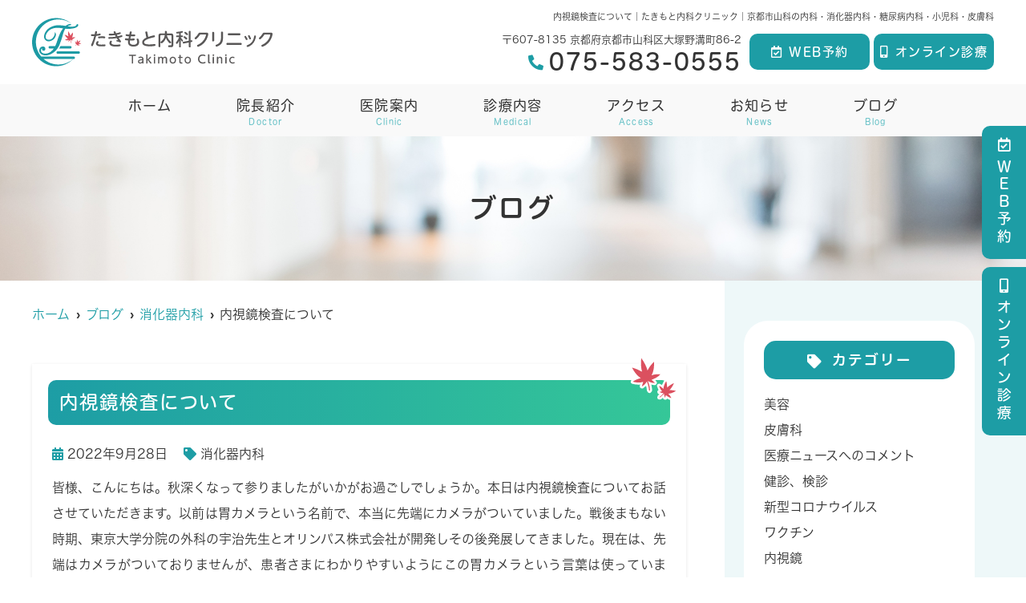

--- FILE ---
content_type: text/html; charset=UTF-8
request_url: https://takimoto-cl.com/blog/%E5%86%85%E8%A6%96%E9%8F%A1%E6%A4%9C%E6%9F%BB%E3%81%AB%E3%81%A4%E3%81%84%E3%81%A6/
body_size: 11348
content:
<!--- index.php -->
<!doctype html>
<html lang="ja"><head>
<!-- header.php -->
<meta charset="utf-8">
<title>内視鏡検査について｜たきもと内科クリニック｜京都市山科の内科・消化器内科・糖尿病内科・小児科・皮膚科</title>
<meta name="description" content="内視鏡検査について。京都市山科にある内科・消化器内科・糖尿病内科・小児科・皮膚科「たきもと内科クリニック」です。体調がすぐれない、胃が痛い、健康診断で糖尿病を指摘された等、少しでも気になる方はお気軽にご相談ください。">
<meta name="viewport" content="width=device-width,viewport-fit=cover">
<meta name="format-detection" content="telephone=no">
<!-- ▼google-site-verification -->
<meta name="google-site-verification" content="C7p3LCVxHKtEoFBJBaxe6WEF8DIROWfAJPRtCCLIaYo" />
<!-- ▲google-site-verification -->

<!-- ogp -->
<meta property="og:url" content="https://takimoto-cl.com" />
<meta property="og:type" content="website" />
<meta property="og:title" content="内視鏡検査について｜たきもと内科クリニック｜京都市山科の内科・消化器内科・糖尿病内科・小児科・皮膚科" />
<meta property="og:description" content="内視鏡検査について。京都市山科にある内科・消化器内科・糖尿病内科・小児科・皮膚科「たきもと内科クリニック」です。体調がすぐれない、胃が痛い、健康診断で糖尿病を指摘された等、少しでも気になる方はお気軽にご相談ください。" />
<meta property="og:site_name" content="たきもと内科クリニック" />
<meta property="og:image" content="https://takimoto-cl.com/wp/wp-content/uploads/2022/07/ogp.jpg" />

<!-- css -->
<link rel="preload" href="https://takimoto-cl.com/wp/wp-content/themes/system-template/webfonts/fa-brands-400.woff2" as="font" type="font/woff2" crossorigin>
<link rel="preload" href="https://takimoto-cl.com/wp/wp-content/themes/system-template/webfonts/fa-solid-900.woff2" as="font" type="font/woff2" crossorigin>
<link rel="stylesheet" href="https://takimoto-cl.com/wp/wp-content/themes/system-template/css/reset.css" media="all" />
<link rel="stylesheet" href="https://takimoto-cl.com/wp/wp-content/themes/system-template/css/drawer.min.css">
<link rel="stylesheet" href="https://takimoto-cl.com/wp/wp-content/themes/system-template/js/slick/slick.css">
<link rel="stylesheet" href="https://takimoto-cl.com/wp/wp-content/themes/system-template/js/slick/slick-theme.css">
<link rel="stylesheet" href="https://takimoto-cl.com/wp/wp-content/themes/system-template/css/fontawesome.min.css">
<link rel="stylesheet" href="https://takimoto-cl.com/wp/wp-content/themes/system-template/style.css?20260113" media="all">

<!-- MPクラウドお知らせCSS -->

<!-- favicon -->
<link rel="apple-touch-icon" sizes="180x180" href="https://takimoto-cl.com/wp/wp-content/themes/system-template/favicon/apple-touch-icon.png">
<link rel="icon" type="image/png" sizes="32x32" href="https://takimoto-cl.com/wp/wp-content/themes/system-template/favicon/favicon-32x32.png">
<link rel="icon" type="image/png" sizes="16x16" href="https://takimoto-cl.com/wp/wp-content/themes/system-template/favicon/favicon-16x16.png">
<link rel="mask-icon" href="https://takimoto-cl.com/wp/wp-content/themes/system-template/favicon/safari-pinned-tab.svg" color="#1e9ba5">
<link rel="shortcut icon" href="https://takimoto-cl.com/wp/wp-content/themes/system-template/favicon/favicon-32x32.png">
<meta name="msapplication-TileColor" content="#ffffff">
<meta name="theme-color" content="#ffffff">

<!-- ▼Googleアナリティクス -->
<!-- Global site tag (gtag.js) - Google Analytics -->
<script async src="https://www.googletagmanager.com/gtag/js?id=UA-224921503-1"></script>
<script>
  window.dataLayer = window.dataLayer || [];
  function gtag(){dataLayer.push(arguments);}
  gtag('js', new Date());

  gtag('config', 'UA-224921503-1');
</script><!-- ▲Googleアナリティクス -->

<meta name='robots' content='max-image-preview:large' />
<link rel='dns-prefetch' href='//s.w.org' />
<link rel="alternate" type="application/rss+xml" title="たきもと内科クリニック &raquo; 内視鏡検査について のコメントのフィード" href="https://takimoto-cl.com/blog/%e5%86%85%e8%a6%96%e9%8f%a1%e6%a4%9c%e6%9f%bb%e3%81%ab%e3%81%a4%e3%81%84%e3%81%a6/feed/" />
<script type="text/javascript">
window._wpemojiSettings = {"baseUrl":"https:\/\/s.w.org\/images\/core\/emoji\/14.0.0\/72x72\/","ext":".png","svgUrl":"https:\/\/s.w.org\/images\/core\/emoji\/14.0.0\/svg\/","svgExt":".svg","source":{"concatemoji":"https:\/\/takimoto-cl.com\/wp\/wp-includes\/js\/wp-emoji-release.min.js?ver=6.0.11"}};
/*! This file is auto-generated */
!function(e,a,t){var n,r,o,i=a.createElement("canvas"),p=i.getContext&&i.getContext("2d");function s(e,t){var a=String.fromCharCode,e=(p.clearRect(0,0,i.width,i.height),p.fillText(a.apply(this,e),0,0),i.toDataURL());return p.clearRect(0,0,i.width,i.height),p.fillText(a.apply(this,t),0,0),e===i.toDataURL()}function c(e){var t=a.createElement("script");t.src=e,t.defer=t.type="text/javascript",a.getElementsByTagName("head")[0].appendChild(t)}for(o=Array("flag","emoji"),t.supports={everything:!0,everythingExceptFlag:!0},r=0;r<o.length;r++)t.supports[o[r]]=function(e){if(!p||!p.fillText)return!1;switch(p.textBaseline="top",p.font="600 32px Arial",e){case"flag":return s([127987,65039,8205,9895,65039],[127987,65039,8203,9895,65039])?!1:!s([55356,56826,55356,56819],[55356,56826,8203,55356,56819])&&!s([55356,57332,56128,56423,56128,56418,56128,56421,56128,56430,56128,56423,56128,56447],[55356,57332,8203,56128,56423,8203,56128,56418,8203,56128,56421,8203,56128,56430,8203,56128,56423,8203,56128,56447]);case"emoji":return!s([129777,127995,8205,129778,127999],[129777,127995,8203,129778,127999])}return!1}(o[r]),t.supports.everything=t.supports.everything&&t.supports[o[r]],"flag"!==o[r]&&(t.supports.everythingExceptFlag=t.supports.everythingExceptFlag&&t.supports[o[r]]);t.supports.everythingExceptFlag=t.supports.everythingExceptFlag&&!t.supports.flag,t.DOMReady=!1,t.readyCallback=function(){t.DOMReady=!0},t.supports.everything||(n=function(){t.readyCallback()},a.addEventListener?(a.addEventListener("DOMContentLoaded",n,!1),e.addEventListener("load",n,!1)):(e.attachEvent("onload",n),a.attachEvent("onreadystatechange",function(){"complete"===a.readyState&&t.readyCallback()})),(e=t.source||{}).concatemoji?c(e.concatemoji):e.wpemoji&&e.twemoji&&(c(e.twemoji),c(e.wpemoji)))}(window,document,window._wpemojiSettings);
</script>
<style type="text/css">
img.wp-smiley,
img.emoji {
	display: inline !important;
	border: none !important;
	box-shadow: none !important;
	height: 1em !important;
	width: 1em !important;
	margin: 0 0.07em !important;
	vertical-align: -0.1em !important;
	background: none !important;
	padding: 0 !important;
}
</style>
	<style id='global-styles-inline-css' type='text/css'>
body{--wp--preset--color--black: #000000;--wp--preset--color--cyan-bluish-gray: #abb8c3;--wp--preset--color--white: #ffffff;--wp--preset--color--pale-pink: #f78da7;--wp--preset--color--vivid-red: #cf2e2e;--wp--preset--color--luminous-vivid-orange: #ff6900;--wp--preset--color--luminous-vivid-amber: #fcb900;--wp--preset--color--light-green-cyan: #7bdcb5;--wp--preset--color--vivid-green-cyan: #00d084;--wp--preset--color--pale-cyan-blue: #8ed1fc;--wp--preset--color--vivid-cyan-blue: #0693e3;--wp--preset--color--vivid-purple: #9b51e0;--wp--preset--gradient--vivid-cyan-blue-to-vivid-purple: linear-gradient(135deg,rgba(6,147,227,1) 0%,rgb(155,81,224) 100%);--wp--preset--gradient--light-green-cyan-to-vivid-green-cyan: linear-gradient(135deg,rgb(122,220,180) 0%,rgb(0,208,130) 100%);--wp--preset--gradient--luminous-vivid-amber-to-luminous-vivid-orange: linear-gradient(135deg,rgba(252,185,0,1) 0%,rgba(255,105,0,1) 100%);--wp--preset--gradient--luminous-vivid-orange-to-vivid-red: linear-gradient(135deg,rgba(255,105,0,1) 0%,rgb(207,46,46) 100%);--wp--preset--gradient--very-light-gray-to-cyan-bluish-gray: linear-gradient(135deg,rgb(238,238,238) 0%,rgb(169,184,195) 100%);--wp--preset--gradient--cool-to-warm-spectrum: linear-gradient(135deg,rgb(74,234,220) 0%,rgb(151,120,209) 20%,rgb(207,42,186) 40%,rgb(238,44,130) 60%,rgb(251,105,98) 80%,rgb(254,248,76) 100%);--wp--preset--gradient--blush-light-purple: linear-gradient(135deg,rgb(255,206,236) 0%,rgb(152,150,240) 100%);--wp--preset--gradient--blush-bordeaux: linear-gradient(135deg,rgb(254,205,165) 0%,rgb(254,45,45) 50%,rgb(107,0,62) 100%);--wp--preset--gradient--luminous-dusk: linear-gradient(135deg,rgb(255,203,112) 0%,rgb(199,81,192) 50%,rgb(65,88,208) 100%);--wp--preset--gradient--pale-ocean: linear-gradient(135deg,rgb(255,245,203) 0%,rgb(182,227,212) 50%,rgb(51,167,181) 100%);--wp--preset--gradient--electric-grass: linear-gradient(135deg,rgb(202,248,128) 0%,rgb(113,206,126) 100%);--wp--preset--gradient--midnight: linear-gradient(135deg,rgb(2,3,129) 0%,rgb(40,116,252) 100%);--wp--preset--duotone--dark-grayscale: url('#wp-duotone-dark-grayscale');--wp--preset--duotone--grayscale: url('#wp-duotone-grayscale');--wp--preset--duotone--purple-yellow: url('#wp-duotone-purple-yellow');--wp--preset--duotone--blue-red: url('#wp-duotone-blue-red');--wp--preset--duotone--midnight: url('#wp-duotone-midnight');--wp--preset--duotone--magenta-yellow: url('#wp-duotone-magenta-yellow');--wp--preset--duotone--purple-green: url('#wp-duotone-purple-green');--wp--preset--duotone--blue-orange: url('#wp-duotone-blue-orange');--wp--preset--font-size--small: 13px;--wp--preset--font-size--medium: 20px;--wp--preset--font-size--large: 36px;--wp--preset--font-size--x-large: 42px;}.has-black-color{color: var(--wp--preset--color--black) !important;}.has-cyan-bluish-gray-color{color: var(--wp--preset--color--cyan-bluish-gray) !important;}.has-white-color{color: var(--wp--preset--color--white) !important;}.has-pale-pink-color{color: var(--wp--preset--color--pale-pink) !important;}.has-vivid-red-color{color: var(--wp--preset--color--vivid-red) !important;}.has-luminous-vivid-orange-color{color: var(--wp--preset--color--luminous-vivid-orange) !important;}.has-luminous-vivid-amber-color{color: var(--wp--preset--color--luminous-vivid-amber) !important;}.has-light-green-cyan-color{color: var(--wp--preset--color--light-green-cyan) !important;}.has-vivid-green-cyan-color{color: var(--wp--preset--color--vivid-green-cyan) !important;}.has-pale-cyan-blue-color{color: var(--wp--preset--color--pale-cyan-blue) !important;}.has-vivid-cyan-blue-color{color: var(--wp--preset--color--vivid-cyan-blue) !important;}.has-vivid-purple-color{color: var(--wp--preset--color--vivid-purple) !important;}.has-black-background-color{background-color: var(--wp--preset--color--black) !important;}.has-cyan-bluish-gray-background-color{background-color: var(--wp--preset--color--cyan-bluish-gray) !important;}.has-white-background-color{background-color: var(--wp--preset--color--white) !important;}.has-pale-pink-background-color{background-color: var(--wp--preset--color--pale-pink) !important;}.has-vivid-red-background-color{background-color: var(--wp--preset--color--vivid-red) !important;}.has-luminous-vivid-orange-background-color{background-color: var(--wp--preset--color--luminous-vivid-orange) !important;}.has-luminous-vivid-amber-background-color{background-color: var(--wp--preset--color--luminous-vivid-amber) !important;}.has-light-green-cyan-background-color{background-color: var(--wp--preset--color--light-green-cyan) !important;}.has-vivid-green-cyan-background-color{background-color: var(--wp--preset--color--vivid-green-cyan) !important;}.has-pale-cyan-blue-background-color{background-color: var(--wp--preset--color--pale-cyan-blue) !important;}.has-vivid-cyan-blue-background-color{background-color: var(--wp--preset--color--vivid-cyan-blue) !important;}.has-vivid-purple-background-color{background-color: var(--wp--preset--color--vivid-purple) !important;}.has-black-border-color{border-color: var(--wp--preset--color--black) !important;}.has-cyan-bluish-gray-border-color{border-color: var(--wp--preset--color--cyan-bluish-gray) !important;}.has-white-border-color{border-color: var(--wp--preset--color--white) !important;}.has-pale-pink-border-color{border-color: var(--wp--preset--color--pale-pink) !important;}.has-vivid-red-border-color{border-color: var(--wp--preset--color--vivid-red) !important;}.has-luminous-vivid-orange-border-color{border-color: var(--wp--preset--color--luminous-vivid-orange) !important;}.has-luminous-vivid-amber-border-color{border-color: var(--wp--preset--color--luminous-vivid-amber) !important;}.has-light-green-cyan-border-color{border-color: var(--wp--preset--color--light-green-cyan) !important;}.has-vivid-green-cyan-border-color{border-color: var(--wp--preset--color--vivid-green-cyan) !important;}.has-pale-cyan-blue-border-color{border-color: var(--wp--preset--color--pale-cyan-blue) !important;}.has-vivid-cyan-blue-border-color{border-color: var(--wp--preset--color--vivid-cyan-blue) !important;}.has-vivid-purple-border-color{border-color: var(--wp--preset--color--vivid-purple) !important;}.has-vivid-cyan-blue-to-vivid-purple-gradient-background{background: var(--wp--preset--gradient--vivid-cyan-blue-to-vivid-purple) !important;}.has-light-green-cyan-to-vivid-green-cyan-gradient-background{background: var(--wp--preset--gradient--light-green-cyan-to-vivid-green-cyan) !important;}.has-luminous-vivid-amber-to-luminous-vivid-orange-gradient-background{background: var(--wp--preset--gradient--luminous-vivid-amber-to-luminous-vivid-orange) !important;}.has-luminous-vivid-orange-to-vivid-red-gradient-background{background: var(--wp--preset--gradient--luminous-vivid-orange-to-vivid-red) !important;}.has-very-light-gray-to-cyan-bluish-gray-gradient-background{background: var(--wp--preset--gradient--very-light-gray-to-cyan-bluish-gray) !important;}.has-cool-to-warm-spectrum-gradient-background{background: var(--wp--preset--gradient--cool-to-warm-spectrum) !important;}.has-blush-light-purple-gradient-background{background: var(--wp--preset--gradient--blush-light-purple) !important;}.has-blush-bordeaux-gradient-background{background: var(--wp--preset--gradient--blush-bordeaux) !important;}.has-luminous-dusk-gradient-background{background: var(--wp--preset--gradient--luminous-dusk) !important;}.has-pale-ocean-gradient-background{background: var(--wp--preset--gradient--pale-ocean) !important;}.has-electric-grass-gradient-background{background: var(--wp--preset--gradient--electric-grass) !important;}.has-midnight-gradient-background{background: var(--wp--preset--gradient--midnight) !important;}.has-small-font-size{font-size: var(--wp--preset--font-size--small) !important;}.has-medium-font-size{font-size: var(--wp--preset--font-size--medium) !important;}.has-large-font-size{font-size: var(--wp--preset--font-size--large) !important;}.has-x-large-font-size{font-size: var(--wp--preset--font-size--x-large) !important;}
</style>
<link rel="https://api.w.org/" href="https://takimoto-cl.com/wp-json/" /><link rel="alternate" type="application/json" href="https://takimoto-cl.com/wp-json/wp/v2/posts/1532" /><link rel="EditURI" type="application/rsd+xml" title="RSD" href="https://takimoto-cl.com/wp/xmlrpc.php?rsd" />
<link rel="wlwmanifest" type="application/wlwmanifest+xml" href="https://takimoto-cl.com/wp/wp-includes/wlwmanifest.xml" /> 
<meta name="generator" content="WordPress 6.0.11" />
<link rel="canonical" href="https://takimoto-cl.com/blog/%e5%86%85%e8%a6%96%e9%8f%a1%e6%a4%9c%e6%9f%bb%e3%81%ab%e3%81%a4%e3%81%84%e3%81%a6/" />
<link rel='shortlink' href='https://takimoto-cl.com/?p=1532' />
<link rel="alternate" type="application/json+oembed" href="https://takimoto-cl.com/wp-json/oembed/1.0/embed?url=https%3A%2F%2Ftakimoto-cl.com%2Fblog%2F%25e5%2586%2585%25e8%25a6%2596%25e9%258f%25a1%25e6%25a4%259c%25e6%259f%25bb%25e3%2581%25ab%25e3%2581%25a4%25e3%2581%2584%25e3%2581%25a6%2F" />
<link rel="alternate" type="text/xml+oembed" href="https://takimoto-cl.com/wp-json/oembed/1.0/embed?url=https%3A%2F%2Ftakimoto-cl.com%2Fblog%2F%25e5%2586%2585%25e8%25a6%2596%25e9%258f%25a1%25e6%25a4%259c%25e6%259f%25bb%25e3%2581%25ab%25e3%2581%25a4%25e3%2581%2584%25e3%2581%25a6%2F&#038;format=xml" />
</head>

<body data-rsssl=1 class="post-template-default single single-post postid-1532 single-format-standard drawer drawer--right">

<!-- ▼PC header -->
<header>
	<div class="inner">
	<div class="head_logo">
	<a href="https://takimoto-cl.com"><img src="https://takimoto-cl.com/wp/wp-content/themes/system-template/images/logo_yoko.svg" width="329" height="50" alt="たきもと内科クリニック"></a>
	</div>

<h1 class="pc">内視鏡検査について｜たきもと内科クリニック｜京都市山科の内科・消化器内科・糖尿病内科・小児科・皮膚科</h1>

<div class="head_info_wrap">
<dl class="head_info">
	<dt class="head_info_add">〒607-8135 京都府京都市山科区大塚野溝町86-2</dt>
	<dd class="head_info_tel"><span><i class="fas fa-phone-alt"></i></span>075-583-0555</dd>
</dl>

<ul class="head_btn_area">
<li><a href="https://ssc3.doctorqube.com/takimoto-cl/" class="sp_navi_btn" target="_blank" rel="noopener" onClick="gtag('event','click-web_yoyaku_pc', {'event_category':'web_yoyaku','event_label':'WEB予約'})"><i class="far fa-calendar-check"></i>WEB予約</a></li><li><a href="https://www.kusurinomadoguchi.com/remote/173210?utm_source=hospital_173210&amp;utm_medium=referral&amp;utm_campaign=hospital&amp;utm_content=0" target="_blank" rel="noopener noreferrer"  class=" typesquare_option"><i class="fas fa-mobile-alt"></i>オンライン診療</a></li>

</ul>
</div>

	<!-- ▼PCのナビ -->
	<nav>
		<ul class="nav_menu_list">
		<!-- ▼ホーム -->
<li><a href="https://takimoto-cl.com/">ホーム</a></li>
<!-- ▲ホーム -->
<!-- ▼医師紹介 -->
<li class="nav_slidebtm"><a href="https://takimoto-cl.com/doctor/">院長紹介<p>Doctor</p></a>
<div><a href="https://takimoto-cl.com/doctor/">紹介</a>
<a href="/achievements/">業績</a></div></li>
<!-- ▲医師紹介 -->
<!-- ▼医院案内 -->
<li><a href="https://takimoto-cl.com/clinic/">医院案内<p>Clinic</p></a></li>
<!-- ▲医院案内 -->
<!-- ▼診療内容 -->
<li class="nav_slidebtm"><a href="https://takimoto-cl.com/medical/">診療内容<p>Medical</p></a>
	<div>
	
		<a href="https://takimoto-cl.com/menu/1710-2/">かかりつけ医</a>

	
		<a href="https://takimoto-cl.com/menu/%e5%86%85%e7%a7%91/">内科</a>

	
		<a href="https://takimoto-cl.com/menu/%e6%b6%88%e5%8c%96%e5%99%a8%e5%86%85%e7%a7%91/">消化器内科</a>

	
		<a href="https://takimoto-cl.com/menu/%e7%b3%96%e5%b0%bf%e7%97%85%e5%86%85%e7%a7%91/">糖尿病内科</a>

	
		<a href="https://takimoto-cl.com/menu/%e5%b0%8f%e5%85%90%e7%a7%91/">小児科</a>

	
		<a href="https://takimoto-cl.com/menu/%e5%90%84%e7%a8%ae%e6%a4%9c%e6%9f%bb/">内視鏡検査　など</a>

	
		<a href="https://takimoto-cl.com/menu/%e5%90%84%e7%a8%ae%e5%81%a5%e8%a8%ba%e3%83%bb%e3%83%af%e3%82%af%e3%83%81%e3%83%b3/">各種健診・ワクチン</a>

	
		<a href="https://takimoto-cl.com/menu/%e8%87%aa%e8%b2%bb%e8%a8%ba%e7%99%82/">自費診療</a>

	
		<a href="https://takimoto-cl.com/menu/%e7%be%8e%e5%ae%b9%e5%86%85%e7%a7%91/">美容内科</a>

	
		<a href="https://takimoto-cl.com/menu/%e7%9a%ae%e8%86%9a%e7%a7%91/">皮膚科</a>

	
		<a href="https://takimoto-cl.com/menu/%e6%bc%a2%e6%96%b9%e5%86%85%e7%a7%91/">漢方内科</a>

		</div>
</li>
<!-- ▲診療内容 -->
<!-- ▼料金表 -->
<!-- ▲料金表 -->
<!-- ▼初診の方へ -->
<!-- ▲初診の方へ -->
<!-- ▼Q&A -->
<!-- ▲Q&A -->
<!-- ▼アクセス -->
<li><a href="https://takimoto-cl.com/access/">アクセス<p>Access</p></a></li>
<!-- ▲アクセス -->
<!-- ▼求人情報 -->
<!-- ▲求人情報 -->
<!-- ▼お問い合わせ -->
<!-- ▲お問い合わせ -->
<!-- ▼お知らせ -->
<li><a href="https://takimoto-cl.com/news/">お知らせ<p>News</p></a></li>
<!-- ▲お知らせ -->
<!-- ▼ブログ -->
<li><a href="https://takimoto-cl.com/blog/">ブログ<p>Blog</p></a></li>
<!-- ▲ブログ -->
<!-- ▼ RIBON 採用ページリンク -->
<!-- ▲ RIBON 採用ページリンク -->		</ul>
	</nav>
	<!-- ▲PCのナビ -->
	</div><!-- .inner -->

<div class="fixed_web_yoyaku_btn">
	<a href="https://ssc3.doctorqube.com/takimoto-cl/" target="_blank" rel="noopener noreferrer" onClick="gtag('event','click-web_yoyaku_pc_side', {'event_category':'web_yoyaku','event_label':'WEB予約'})"><i class="far fa-calendar-check"></i> ＷＥＢ予約</a>		<a href="https://www.kusurinomadoguchi.com/remote/173210?utm_source=hospital_173210&amp;utm_medium=referral&amp;utm_campaign=hospital&amp;utm_content=0" target="_blank" rel="noopener noreferrer" class=" typesquare_option"><i class="fas fa-mobile-alt"></i>オンライン診療</a>
<!-- <a href="https://www.instagram.com/takimoto1209/?igshid=NTc4MTIwNjQ2YQ%3D%3D" target="_blank" rel="noopener noreferrer" class=" typesquare_option"><i class="fab fa-instagram"></i>Instagram</a> -->
	<p class="instagram"><a href="https://www.instagram.com/takimoto_naika/" target="_blank"><img src="https://takimoto-cl.com/wp/wp-content/uploads/2023/05/Instagram_pc.png" alt="Instagram"></a></p><p class="x_bnr"><a href="https://twitter.com/takimoto_cl" target="_blank"><img src="https://takimoto-cl.com/wp/wp-content/uploads/2025/02/x_pc.png" alt="x"></a></p></div>
</header>
<!-- ▲PC header -->


<!-- ▼スマホのナビ -->
<div class="sp_header" role="banner">
	<div class="inner">
	<div class="sp_logo">
	<a href="https://takimoto-cl.com"><img src="https://takimoto-cl.com/wp/wp-content/themes/system-template/images/logo_yoko.svg" alt="たきもと内科クリニック"></a>
	</div>

	<button type="button" class="drawer-toggle drawer-hamburger">
		<span class="sr-only">toggle navigation</span>
		<span class="drawer-hamburger-icon"></span>
	</button>

	<div class="drawer-nav" role="navigation">
	<div class="drawer-menu">
	<ul class="sp_navi">
	<!-- ▼ホーム -->
<li><a href="https://takimoto-cl.com/">ホーム</a></li>
<!-- ▲ホーム -->
<!-- ▼医師紹介 -->
<li class="nav_slidebtm"><a href="https://takimoto-cl.com/doctor/">院長紹介<p>Doctor</p></a>
<div><a href="https://takimoto-cl.com/doctor/">紹介</a>
<a href="/achievements/">業績</a></div></li>
<!-- ▲医師紹介 -->
<!-- ▼医院案内 -->
<li><a href="https://takimoto-cl.com/clinic/">医院案内<p>Clinic</p></a></li>
<!-- ▲医院案内 -->
<!-- ▼診療内容 -->
<li class="nav_slidebtm"><a href="https://takimoto-cl.com/medical/">診療内容<p>Medical</p></a>
	<div>
	
		<a href="https://takimoto-cl.com/menu/1710-2/">かかりつけ医</a>

	
		<a href="https://takimoto-cl.com/menu/%e5%86%85%e7%a7%91/">内科</a>

	
		<a href="https://takimoto-cl.com/menu/%e6%b6%88%e5%8c%96%e5%99%a8%e5%86%85%e7%a7%91/">消化器内科</a>

	
		<a href="https://takimoto-cl.com/menu/%e7%b3%96%e5%b0%bf%e7%97%85%e5%86%85%e7%a7%91/">糖尿病内科</a>

	
		<a href="https://takimoto-cl.com/menu/%e5%b0%8f%e5%85%90%e7%a7%91/">小児科</a>

	
		<a href="https://takimoto-cl.com/menu/%e5%90%84%e7%a8%ae%e6%a4%9c%e6%9f%bb/">内視鏡検査　など</a>

	
		<a href="https://takimoto-cl.com/menu/%e5%90%84%e7%a8%ae%e5%81%a5%e8%a8%ba%e3%83%bb%e3%83%af%e3%82%af%e3%83%81%e3%83%b3/">各種健診・ワクチン</a>

	
		<a href="https://takimoto-cl.com/menu/%e8%87%aa%e8%b2%bb%e8%a8%ba%e7%99%82/">自費診療</a>

	
		<a href="https://takimoto-cl.com/menu/%e7%be%8e%e5%ae%b9%e5%86%85%e7%a7%91/">美容内科</a>

	
		<a href="https://takimoto-cl.com/menu/%e7%9a%ae%e8%86%9a%e7%a7%91/">皮膚科</a>

	
		<a href="https://takimoto-cl.com/menu/%e6%bc%a2%e6%96%b9%e5%86%85%e7%a7%91/">漢方内科</a>

		</div>
</li>
<!-- ▲診療内容 -->
<!-- ▼料金表 -->
<!-- ▲料金表 -->
<!-- ▼初診の方へ -->
<!-- ▲初診の方へ -->
<!-- ▼Q&A -->
<!-- ▲Q&A -->
<!-- ▼アクセス -->
<li><a href="https://takimoto-cl.com/access/">アクセス<p>Access</p></a></li>
<!-- ▲アクセス -->
<!-- ▼求人情報 -->
<!-- ▲求人情報 -->
<!-- ▼お問い合わせ -->
<!-- ▲お問い合わせ -->
<!-- ▼お知らせ -->
<li><a href="https://takimoto-cl.com/news/">お知らせ<p>News</p></a></li>
<!-- ▲お知らせ -->
<!-- ▼ブログ -->
<li><a href="https://takimoto-cl.com/blog/">ブログ<p>Blog</p></a></li>
<!-- ▲ブログ -->
<!-- ▼ RIBON 採用ページリンク -->
<!-- ▲ RIBON 採用ページリンク -->	<li><a href="https://ssc3.doctorqube.com/takimoto-cl/" class="sp_navi_btn" target="_blank" rel="noopener" onClick="gtag('event','tap-web_yoyaku_sp_hamb', {'event_category':'web_yoyaku','event_label':'WEB予約'})"><i class="far fa-calendar-check"></i> WEB予約</a></li>				<li><a href="https://www.kusurinomadoguchi.com/remote/173210?utm_source=hospital_173210&amp;utm_medium=referral&amp;utm_campaign=hospital&amp;utm_content=0" target="_blank" rel="noopener noreferrer"  class=" typesquare_option"><i class="fas fa-mobile-alt pr05"></i>オンライン診療</a></li>
	</ul>

	<p class="instagram"><a href="https://www.instagram.com/takimoto_naika/" target="_blank"><img src="https://takimoto-cl.com/wp/wp-content/uploads/2023/05/Instagram_sp_nav.png" alt="Instagram"></a></p><p class="x_sp mt10"><a href="https://twitter.com/takimoto_cl" target="_blank"><img src="https://takimoto-cl.com/wp/wp-content/uploads/2025/02/x_sp_nav.png" alt="X"></a></p>
	</div>
		
	</div><!-- .drawer-nav -->

	</div><!-- .inner -->
</div><!-- .sp_header -->


<div class="sp_under_nav">
	<ul>
	<li><a href="tel:075-583-0555" onClick="gtag('event','tap-tel_sp_ft', {'event_category':'tel','event_label':'TEL'})"><i class="fas fa-mobile"></i>電話</a></li>	<li><a href="https://ssc3.doctorqube.com/takimoto-cl/" target="_blank" rel="noopener" onClick="gtag('event','tap-web_yoyaku_sp_ft', {'event_category':'web_yoyaku','event_label':'WEB予約'})"><i class="far fa-calendar-check"></i>WEB予約</a></li>		<li><a href="https://www.kusurinomadoguchi.com/remote/173210?utm_source=hospital_173210&amp;utm_medium=referral&amp;utm_campaign=hospital&amp;utm_content=0" target="_blank" rel="noopener noreferrer"  class=" typesquare_option"><i class="fas fa-mobile-alt"></i>オンライン診療</a></li>
<!-- 	<li><a href="https://takimoto-cl.com/access"><i class="fas fa-map-marker-alt"></i>アクセス</a></li> -->
<li class="nav_slideup is_accord">
    <p class="parent_menu"><i class="fas fa-comments pr03"></i>SNS</p>
    <div class="child_menu">
        <a href="https://www.instagram.com/takimoto_naika/" target="_blank" rel="noopener" class="instagram"><img src="https://takimoto-cl.com/wp/wp-content/uploads/2025/03/icon_instagram.png" alt="Instagram" width="30"></a>
		<a href="https://twitter.com/takimoto_cl" target="_blank" rel="noopener" class="x"><img src="https://takimoto-cl.com/wp/wp-content/uploads/2025/03/icon_x.png" alt="X" width="25"></a>
    </div>
  </li>
	</ul>
</div>
<!-- ▲スマホのナビ -->

<div id="mainvisual">
<img srcset="https://takimoto-cl.com/wp/wp-content/uploads/2022/04/header_sp.jpg 768w,https://takimoto-cl.com/wp/wp-content/uploads/2021/02/header.jpg 2000w" src="https://takimoto-cl.com/wp/wp-content/uploads/2021/02/header.jpg" alt="ヘッダー画像" class="header_img">
	<div class="inner">
	<div class="main_headline">
		<p class="midashi">ブログ</p>
	</div>
	</div>
</div><!-- #mainvisual -->

<!--============================== ▲mainvisual ==============================-->
<h1 class="sp">内視鏡検査について｜たきもと内科クリニック｜京都市山科の内科・消化器内科・糖尿病内科・小児科・皮膚科</h1> 

<div class="contents_bg">
<div class="wrapper">
<main>
<div id="breadcrumb">
<ol itemscope="" itemtype="https://schema.org/BreadcrumbList">
<li itemprop="itemListElement" itemscope itemtype="https://schema.org/ListItem"><a href="https://takimoto-cl.com" itemprop="item"><span itemprop="name">ホーム</span></a><meta itemprop="position" content="1"></li>
<li itemprop="itemListElement" itemscope itemtype="https://schema.org/ListItem"><a href="https://takimoto-cl.com/blog/" itemprop="item"><span itemprop="name">ブログ</span></a><meta itemprop="position" content="3"></li>
<li itemprop="itemListElement" itemscope itemtype="https://schema.org/ListItem"><a href="https://takimoto-cl.com/category/%e6%b6%88%e5%8c%96%e5%99%a8%e5%86%85%e7%a7%91/" itemprop="item"><span itemprop="name">消化器内科</span></a><meta itemprop="position" content="3"></li>
<li itemprop="itemListElement" itemscope itemtype="https://schema.org/ListItem"><span itemprop="name">内視鏡検査について</span><meta itemprop="position" content="3"></li>
</ol></div><!-- /#breadcrumb -->
	
		<article class="blog_box">
	<h2 class="blog_tit">内視鏡検査について</h2>
	<div class="blog_content">
		<ul class="blog_class">
		<li><i class="far fa-calendar-alt"></i>2022年9月28日</li>
		<li><i class="fas fa-tag"></i><a href="https://takimoto-cl.com/category/%e6%b6%88%e5%8c%96%e5%99%a8%e5%86%85%e7%a7%91/">消化器内科</a></li>
		</ul>
		<div class="blog_text">
		<p>皆様、こんにちは。秋深くなって参りましたがいかがお過ごしでしょうか。本日は内視鏡検査についてお話させていただきます。以前は胃カメラという名前で、本当に先端にカメラがついていました。戦後まもない時期、東京大学分院の外科の宇治先生とオリンパス株式会社が開発しその後発展してきました。現在は、先端はカメラがついておりませんが、患者さまにわかりやすいようにこの胃カメラという言葉は使っていますが、専門家同士の会話では上部消化管内視鏡検査とか、EGD（esphago-gastro-duodenoscopy;食道胃十二指腸検査）といっております。また、最近のスコープには画像協調内視鏡検査や拡大内視鏡がついています。画像協調内視鏡検査はオリンパス社ではNBI(Narrow Band Imaging)、富士フイルムではBLI(Blue LASER Imaging)といいます。私たちが赤い色がなぜ赤く見えるかというと、例えば赤信号では、光の三原色である、緑色、青色が吸収されて、赤い色のみ反射されるので赤い色に見えます。また消化管のがん、胃がんや食道がん、大腸がんは内視鏡で見たときに、粘膜表面から発生してかつ血管が不整かつ豊富となります。そこで赤い色が目立つように、赤い色が強調するようにしたのが画像協調内視鏡です。当クリニックでも採用していますのでこれを用いて早期の小さながんの発見にこころがけています。また、時代とともにまた患者様の希望もあり細径にもなってきました。細径にすると患者様にとっては鼻から挿入できたり口から挿入しても嘔吐反射が少なくなるメリットもありますが、デメリットとして、拡大検査ができない、画素数が落ちる、明るさが落ちる、水の吸引力が落ちるといわれてきました。しかし、時代とともに画素数は最近の内視鏡は技術の進歩とともに通常径の内視鏡と比較しても遜色が無い画素数になっていると日々感じます。当院での内視鏡は細径内視鏡を導入して、胃カメラをしています。ぜひ皆様気軽に受けに来てください。当日絶食でいたり、朝ごはん食べてしまっても昼がゼリーのみしていただければ夜診のときでも当日カメラ対応させていただきます。ただ鎮静剤（少し眠くなります）希望であれば、車で来院はしないようによろしくお願いします。</p>
		</div>
	</div>
	</article><!-- .blog_box -->
	</main>

<!-- ▼.side_area -->
<div class="side_area">

<div class="side_box">
	<p class="side_title"><i class="fa fa-tag"></i>カテゴリー</p>
	<ul class="side_blog_category">
	<li><a href="https://takimoto-cl.com/category/cosmetic-medicine/" title="美容" >美容</a></li><li><a href="https://takimoto-cl.com/category/dermatology/" title="皮膚科" >皮膚科</a></li><li><a href="https://takimoto-cl.com/category/%e5%8c%bb%e7%99%82%e3%83%8b%e3%83%a5%e3%83%bc%e3%82%b9%e3%81%b8%e3%81%ae%e3%82%b3%e3%83%a1%e3%83%b3%e3%83%88/" title="医療ニュースへのコメント" >医療ニュースへのコメント</a></li><li><a href="https://takimoto-cl.com/category/%e5%81%a5%e8%a8%ba%e3%80%81%e6%a4%9c%e8%a8%ba/" title="健診、検診" >健診、検診</a></li><li><a href="https://takimoto-cl.com/category/%e6%96%b0%e5%9e%8b%e3%82%b3%e3%83%ad%e3%83%8a%e3%82%a6%e3%82%a4%e3%83%ab%e3%82%b9/" title="新型コロナウイルス" >新型コロナウイルス</a></li><li><a href="https://takimoto-cl.com/category/%e3%83%af%e3%82%af%e3%83%81%e3%83%b3/" title="ワクチン" >ワクチン</a></li><li><a href="https://takimoto-cl.com/category/%e5%86%85%e8%a6%96%e9%8f%a1/" title="内視鏡" >内視鏡</a></li><li><a href="https://takimoto-cl.com/category/%e7%b3%96%e5%b0%bf%e7%97%85/" title="糖尿病" >糖尿病</a></li><li><a href="https://takimoto-cl.com/category/%e5%86%85%e7%a7%91/" title="内科" >内科</a></li><li><a href="https://takimoto-cl.com/category/vaccine/" title="健診・ワクチン" >健診・ワクチン</a></li><li><a href="https://takimoto-cl.com/category/%e6%b6%88%e5%8c%96%e5%99%a8%e5%86%85%e7%a7%91/" title="消化器内科" >消化器内科</a></li><li><a href="https://takimoto-cl.com/category/%e3%82%b3%e3%83%ad%e3%83%8a%e3%83%af%e3%82%af%e3%83%81%e3%83%b3/" title="コロナワクチン" >コロナワクチン</a></li><li><a href="https://takimoto-cl.com/category/news/" title="お知らせ" >お知らせ</a></li>	</ul>
</div>
<div class="side_box">
	<p class="side_title"><i class="fa fa-rss" aria-hidden="true"></i>最近の投稿</p>
	<ul>
		<li><a href='https://takimoto-cl.com/blog/%e3%83%ac%e3%83%97%e3%83%aa%e3%82%b3%e3%83%b3%e3%83%af%e3%82%af%e3%83%81%e3%83%b3%ef%bc%88%e3%82%b3%e3%82%b9%e3%82%bf%e3%82%a4%e3%83%99%ef%bc%89%e3%81%ab%e3%81%a4%e3%81%84%e3%81%a6/'>レプリコンワクチン（コスタイベ®）について</a></li>
	<li><a href='https://takimoto-cl.com/blog/%e3%82%bf%e3%83%b3%e3%83%91%e3%82%af%e8%b3%aa%e3%81%ae%e7%a8%ae%e9%a1%9e%e3%81%a8%e6%91%82%e3%82%8a%e6%96%b9%e3%81%ab%e3%81%a4%e3%81%84%e3%81%a6/'>タンパク質の種類と摂り方について</a></li>
	<li><a href='https://takimoto-cl.com/blog/2228-2/'>院長の論文が雑誌に掲載されました。</a></li>
	<li><a href='https://takimoto-cl.com/blog/%e9%ab%98%e9%bd%a2%e8%80%85%e5%90%91%e3%81%91%e9%ab%98%e7%94%a8%e9%87%8f%e3%82%a4%e3%83%b3%e3%83%95%e3%83%ab%e3%82%a8%e3%83%b3%e3%82%b6%e3%83%af%e3%82%af%e3%83%81%e3%83%b3%ef%bc%88%e3%82%a8%e3%83%95/'>高齢者向け高用量インフルエンザワクチン（エフルエルダ®）について</a></li>
	<li><a href='https://takimoto-cl.com/blog/%e5%a4%8f%e3%81%ab%e6%b5%81%e8%a1%8c%e3%81%99%e3%82%8b%e5%b0%8f%e5%85%90%e3%81%ae%e6%b0%b4%e3%81%84%e3%81%bc%e3%81%ab%e3%81%a4%e3%81%84%e3%81%a6/'>夏に流行する小児の水いぼについて</a></li>
	</ul>
</div>
<div class="side_box">
	<p class="side_title"><i class="fa fa-calendar"></i>月別アーカイブ</p>
	<ul>
		<li><a href='https://takimoto-cl.com/2025/09/'>2025年9月</a></li>
	<li><a href='https://takimoto-cl.com/2025/08/'>2025年8月</a></li>
	<li><a href='https://takimoto-cl.com/2025/07/'>2025年7月</a></li>
	<li><a href='https://takimoto-cl.com/2025/06/'>2025年6月</a></li>
	<li><a href='https://takimoto-cl.com/2025/05/'>2025年5月</a></li>
	<li><a href='https://takimoto-cl.com/2025/04/'>2025年4月</a></li>
	<li><a href='https://takimoto-cl.com/2025/03/'>2025年3月</a></li>
	<li><a href='https://takimoto-cl.com/2025/02/'>2025年2月</a></li>
	<li><a href='https://takimoto-cl.com/2025/01/'>2025年1月</a></li>
	<li><a href='https://takimoto-cl.com/2024/12/'>2024年12月</a></li>
	<li><a href='https://takimoto-cl.com/2024/11/'>2024年11月</a></li>
	<li><a href='https://takimoto-cl.com/2024/10/'>2024年10月</a></li>
	<li><a href='https://takimoto-cl.com/2024/09/'>2024年9月</a></li>
	<li><a href='https://takimoto-cl.com/2024/08/'>2024年8月</a></li>
	<li><a href='https://takimoto-cl.com/2024/07/'>2024年7月</a></li>
	<li><a href='https://takimoto-cl.com/2024/06/'>2024年6月</a></li>
	<li><a href='https://takimoto-cl.com/2024/05/'>2024年5月</a></li>
	<li><a href='https://takimoto-cl.com/2024/04/'>2024年4月</a></li>
	<li><a href='https://takimoto-cl.com/2024/03/'>2024年3月</a></li>
	<li><a href='https://takimoto-cl.com/2024/02/'>2024年2月</a></li>
	<li><a href='https://takimoto-cl.com/2024/01/'>2024年1月</a></li>
	<li><a href='https://takimoto-cl.com/2023/12/'>2023年12月</a></li>
	<li><a href='https://takimoto-cl.com/2023/11/'>2023年11月</a></li>
	<li><a href='https://takimoto-cl.com/2023/10/'>2023年10月</a></li>
	<li><a href='https://takimoto-cl.com/2023/09/'>2023年9月</a></li>
	<li><a href='https://takimoto-cl.com/2023/08/'>2023年8月</a></li>
	<li><a href='https://takimoto-cl.com/2023/07/'>2023年7月</a></li>
	<li><a href='https://takimoto-cl.com/2023/06/'>2023年6月</a></li>
	<li><a href='https://takimoto-cl.com/2023/05/'>2023年5月</a></li>
	<li><a href='https://takimoto-cl.com/2023/04/'>2023年4月</a></li>
	<li><a href='https://takimoto-cl.com/2023/03/'>2023年3月</a></li>
	<li><a href='https://takimoto-cl.com/2023/02/'>2023年2月</a></li>
	<li><a href='https://takimoto-cl.com/2023/01/'>2023年1月</a></li>
	<li><a href='https://takimoto-cl.com/2022/12/'>2022年12月</a></li>
	<li><a href='https://takimoto-cl.com/2022/11/'>2022年11月</a></li>
	<li><a href='https://takimoto-cl.com/2022/10/'>2022年10月</a></li>
	<li><a href='https://takimoto-cl.com/2022/09/'>2022年9月</a></li>
	<li><a href='https://takimoto-cl.com/2022/08/'>2022年8月</a></li>
	<li><a href='https://takimoto-cl.com/2022/07/'>2022年7月</a></li>
	</ul>
</div>

</div><!-- /.side_area -->
<!-- ▲.side_area -->
</div>
</div>
<div class="pagetop">
<i class="fas fa-angle-up"></i>
</div>

<footer>

		<div class="footer_googlemap">
	<div class="googlemap">
		<iframe src="https://www.google.com/maps/embed?pb=!1m18!1m12!1m3!1d6537.819873456757!2d135.82223366407294!3d34.983920588737305!2m3!1f0!2f0!3f0!3m2!1i1024!2i768!4f13.1!3m3!1m2!1s0x60010f0caee9775b%3A0x3569e522dee9f1d6!2z44Gf44GN44KC44Go5YaF56eR44Kv44Oq44OL44OD44Kv!5e0!3m2!1sja!2sjp!4v1664932702998!5m2!1sja!2sjp" width="600" height="450" style="border:0;" allowfullscreen="" loading="lazy" referrerpolicy="no-referrer-when-downgrade"></iframe>	</div>
	</div>
	
	<div class="footer_inner">
	
		<div class="logo">
	<a href="https://takimoto-cl.com"><img src="https://takimoto-cl.com/wp/wp-content/themes/system-template/images/logo_tate.svg" width="400" height="188" loading="lazy" alt="たきもと内科クリニック"></a>
	</div>
	
	<div class="footer_info_left">

	<div class="footer_info_left_content">
				
				<p class="footer_info_kamoku">内科・消化器内科・糖尿病内科・内視鏡・小児科・皮膚科・アレルギー科・感染症科・老年科・漢方内科</p>
		
		<p class="footer_info_add"><span>〒607-8135</span>京都府京都市山科区大塚野溝町86-2</p>
		
				<ul class="footer_info_access">
				<li>JR、地下鉄「山科駅」からタクシーで５分程度</li>
				<li>JR、地下鉄「山科駅」徒歩15分</li>
				<li>市営地下鉄東西線「東野駅」徒歩12分</li>
				<li>京阪バス「大塚野溝町」バス停すぐ(バス時刻表はお知らせの欄に記載しております。)</li>
				<li>ダックス山科大塚店 敷地内(ダックスの駐車場（２７台）と共有です。)</li>
				<li>洛和会音羽病院 近く</li>
				</ul>
				
				<p class="footer_info_tel">
			<a  href="tel:075-583-0555">tel.075-583-0555</a></p>
			<p class="footer_info_fax">fax.075-583-0558</p>								</div>
	</div>


	<div class="footer_info_right">
		<!-- ▼診療時間 -->
						<!-- ▼診療時間ループ開始 -->
<div class="sche_wrap" id="sche_wrap00">
	<p class="tb02_tit">内科・消化器内科・糖尿病内科・内視鏡・小児科・皮膚科</p>	<!-- ▼tableループ開始 -->
		<table class="tb02">
	<tr>
		<th>&nbsp;</th>
		<td>月</td>
		<td>火</td>
		<td>水</td>
		<td>木</td>
		<td>金</td>
		<td>土</td>
		<td>日</td>
	</tr>
		<tr>
		<th class="center">9:00～12:30</th>
		<td>●</td>
		<td>●</td>
		<td>●</td>
		<td>●</td>
		<td>●</td>
		<td>●</td>
		<td>／</td>
	</tr>
		<tr>
		<th class="center">予約検査<br>14:00～16:00</th>
		<td>▲</td>
		<td>▲</td>
		<td>▲</td>
		<td>▲</td>
		<td>▲</td>
		<td>▲</td>
		<td>▲</td>
	</tr>
		<tr>
		<th class="center">16:30～19:30</th>
		<td>●</td>
		<td>●</td>
		<td>●</td>
		<td>●</td>
		<td>●</td>
		<td>／</td>
		<td>／</td>
	</tr>
		</table>
		<!-- ▲tableループ閉じ -->			
	<!-- ▼休診日・補足 -->
		<div class="schedule_note">
		<p class="kyushinbi">休診日：土曜夜診・日曜・祝日</p>		<p>※8:30〜9:00：胃カメラ検査（外来は９時からです）<br />
※9:00〜：外来診療　16:30〜：外来診療<br />
▲:14時から大腸カメラ検査、胃カメラ検査</p>
	</div>
		<!-- ▲休診日・補足 -->
</div><!-- .sche_wrap -->
<!-- ▲診療時間ループ閉じ -->						<!-- ▲診療時間 -->
	</div>
	</div><!-- .footer_inner -->






	<div class="footer_navi">
	<div class="inner">
	<ul>
		<!-- ▼ホーム -->
<li><a href="https://takimoto-cl.com/">ホーム</a></li>
<!-- ▲ホーム -->
<!-- ▼医師紹介 -->
<li class="nav_slidebtm"><a href="https://takimoto-cl.com/doctor/">院長紹介<p>Doctor</p></a>
<div><a href="https://takimoto-cl.com/doctor/">紹介</a>
<a href="/achievements/">業績</a></div></li>
<!-- ▲医師紹介 -->
<!-- ▼医院案内 -->
<li><a href="https://takimoto-cl.com/clinic/">医院案内<p>Clinic</p></a></li>
<!-- ▲医院案内 -->
<!-- ▼診療内容 -->
<li class="nav_slidebtm"><a href="https://takimoto-cl.com/medical/">診療内容<p>Medical</p></a>
	<div>
	
		<a href="https://takimoto-cl.com/menu/1710-2/">かかりつけ医</a>

	
		<a href="https://takimoto-cl.com/menu/%e5%86%85%e7%a7%91/">内科</a>

	
		<a href="https://takimoto-cl.com/menu/%e6%b6%88%e5%8c%96%e5%99%a8%e5%86%85%e7%a7%91/">消化器内科</a>

	
		<a href="https://takimoto-cl.com/menu/%e7%b3%96%e5%b0%bf%e7%97%85%e5%86%85%e7%a7%91/">糖尿病内科</a>

	
		<a href="https://takimoto-cl.com/menu/%e5%b0%8f%e5%85%90%e7%a7%91/">小児科</a>

	
		<a href="https://takimoto-cl.com/menu/%e5%90%84%e7%a8%ae%e6%a4%9c%e6%9f%bb/">内視鏡検査　など</a>

	
		<a href="https://takimoto-cl.com/menu/%e5%90%84%e7%a8%ae%e5%81%a5%e8%a8%ba%e3%83%bb%e3%83%af%e3%82%af%e3%83%81%e3%83%b3/">各種健診・ワクチン</a>

	
		<a href="https://takimoto-cl.com/menu/%e8%87%aa%e8%b2%bb%e8%a8%ba%e7%99%82/">自費診療</a>

	
		<a href="https://takimoto-cl.com/menu/%e7%be%8e%e5%ae%b9%e5%86%85%e7%a7%91/">美容内科</a>

	
		<a href="https://takimoto-cl.com/menu/%e7%9a%ae%e8%86%9a%e7%a7%91/">皮膚科</a>

	
		<a href="https://takimoto-cl.com/menu/%e6%bc%a2%e6%96%b9%e5%86%85%e7%a7%91/">漢方内科</a>

		</div>
</li>
<!-- ▲診療内容 -->
<!-- ▼料金表 -->
<!-- ▲料金表 -->
<!-- ▼初診の方へ -->
<!-- ▲初診の方へ -->
<!-- ▼Q&A -->
<!-- ▲Q&A -->
<!-- ▼アクセス -->
<li><a href="https://takimoto-cl.com/access/">アクセス<p>Access</p></a></li>
<!-- ▲アクセス -->
<!-- ▼求人情報 -->
<!-- ▲求人情報 -->
<!-- ▼お問い合わせ -->
<!-- ▲お問い合わせ -->
<!-- ▼お知らせ -->
<li><a href="https://takimoto-cl.com/news/">お知らせ<p>News</p></a></li>
<!-- ▲お知らせ -->
<!-- ▼ブログ -->
<li><a href="https://takimoto-cl.com/blog/">ブログ<p>Blog</p></a></li>
<!-- ▲ブログ -->
<!-- ▼ RIBON 採用ページリンク -->
<!-- ▲ RIBON 採用ページリンク -->		      	</ul>
	</div>
	</div><!-- .footer_navi -->
	<p class="copy"><small>&copy; たきもと内科クリニック</small></p>
	<!-- <div class="pagetop">
	<div><span></span></div>
	</div>	 -->
</footer>

<!-- js -->
<script type="text/javascript" src="https://takimoto-cl.com/wp/wp-content/themes/system-template/js/jquery-3.6.0.min.js"></script>
<script type="text/javascript" src="https://takimoto-cl.com/wp/wp-content/themes/system-template/js/slick/slick.min.js"></script>
<script type="text/javascript" src="https://takimoto-cl.com/wp/wp-content/themes/system-template/js/plugin.js"></script>
<script type="text/javascript" src="https://takimoto-cl.com/wp/wp-content/themes/system-template/js/main.js"></script>
<script>
$(document).ready(function() {
	$(window).off('resize.drawer');
	 $('.drawer').drawer();
});
</script>
<script>
jQuery(function ($) {
  $(".faq_wrap dl dd").css("display", "none");

  $(".faq_wrap dl dt").click(function () {
    //クリックしたaccordion-title以外の全てのopenを取る
    $(".faq_wrap dl dt").not(this).removeClass("open");
    //クリックされたtitle以外のcontentを閉じる
    $(".faq_wrap dl dt").not(this).next().slideUp(300);
    //thisにopenクラスを付与
    $(this).toggleClass("open");
    //thisのcontentを展開、開いていれば閉じる
    $(this).next().slideToggle(300);
  });
});
</script>
<script>
    $('i.time_close').on('click',function(){
    $("#mpcloud_schedule").fadeOut();
  });
</script>

<!--モリサワ-->
<script type="text/javascript" src="//typesquare.com/3/tsst/script/ja/typesquare.js?61034d09417040deb1997d4eac1e02d5" charset="utf-8"></script>

</body>
</html>


--- FILE ---
content_type: text/css
request_url: https://takimoto-cl.com/wp/wp-content/themes/system-template/css/fontawesome.min.css
body_size: 12661
content:

/*!
 * Font Awesome Free 5.11.2 by @fontawesome - https://fontawesome.com
 * License - https://fontawesome.com/license/free (Icons: CC BY 4.0, Fonts: SIL OFL 1.1, Code: MIT License)
 */
.fa, .fab, .fad, .fal, .far, .fas {
  -moz-osx-font-smoothing: grayscale;
  -webkit-font-smoothing: antialiased;
  display: inline-block;
  font-style: normal;
  font-variant: normal;
  text-rendering: auto;
  line-height: 1
}
.fa-lg {
  font-size: 1.33333em;
  line-height: .75em;
  vertical-align: -.0667em
}
.fa-xs {
  font-size: .75em
}
.fa-sm {
  font-size: .875em
}
.fa-1x {
  font-size: 1em
}
.fa-2x {
  font-size: 2em
}
.fa-3x {
  font-size: 3em
}
.fa-4x {
  font-size: 4em
}
.fa-5x {
  font-size: 5em
}
.fa-6x {
  font-size: 6em
}
.fa-7x {
  font-size: 7em
}
.fa-8x {
  font-size: 8em
}
.fa-9x {
  font-size: 9em
}
.fa-10x {
  font-size: 10em
}
.fa-fw {
  text-align: center;
  width: 1.25em
}
.fa-ul {
  list-style-type: none;
  margin-left: 2.5em;
  padding-left: 0
}
.fa-ul > li {
  position: relative
}
.fa-li {
  left: -2em;
  position: absolute;
  text-align: center;
  width: 2em;
  line-height: inherit
}
.fa-border {
  border: .08em solid #eee;
  border-radius: .1em;
  padding: .2em .25em .15em
}
.fa-pull-left {
  float: left
}
.fa-pull-right {
  float: right
}
.fa.fa-pull-left, .fab.fa-pull-left, .fal.fa-pull-left, .far.fa-pull-left, .fas.fa-pull-left {
  margin-right: .3em
}
.fa.fa-pull-right, .fab.fa-pull-right, .fal.fa-pull-right, .far.fa-pull-right, .fas.fa-pull-right {
  margin-left: .3em
}
.fa-spin {
  -webkit-animation: fa-spin 2s linear infinite;
  animation: fa-spin 2s linear infinite
}
.fa-pulse {
  -webkit-animation: fa-spin 1s steps(8) infinite;
  animation: fa-spin 1s steps(8) infinite
}
@-webkit-keyframes fa-spin {
  0% {
    -webkit-transform: rotate(0deg);
    transform: rotate(0deg)
  }
  to {
    -webkit-transform: rotate(1turn);
    transform: rotate(1turn)
  }
}
@keyframes fa-spin {
  0% {
    -webkit-transform: rotate(0deg);
    transform: rotate(0deg)
  }
  to {
    -webkit-transform: rotate(1turn);
    transform: rotate(1turn)
  }
}
.fa-rotate-90 {
  -ms-filter: "progid:DXImageTransform.Microsoft.BasicImage(rotation=1)";
  -webkit-transform: rotate(90deg);
  transform: rotate(90deg)
}
.fa-rotate-180 {
  -ms-filter: "progid:DXImageTransform.Microsoft.BasicImage(rotation=2)";
  -webkit-transform: rotate(180deg);
  transform: rotate(180deg)
}
.fa-rotate-270 {
  -ms-filter: "progid:DXImageTransform.Microsoft.BasicImage(rotation=3)";
  -webkit-transform: rotate(270deg);
  transform: rotate(270deg)
}
.fa-flip-horizontal {
  -ms-filter: "progid:DXImageTransform.Microsoft.BasicImage(rotation=0, mirror=1)";
  -webkit-transform: scaleX(-1);
  transform: scaleX(-1)
}
.fa-flip-vertical {
  -webkit-transform: scaleY(-1);
  transform: scaleY(-1)
}
.fa-flip-both, .fa-flip-horizontal.fa-flip-vertical, .fa-flip-vertical {
  -ms-filter: "progid:DXImageTransform.Microsoft.BasicImage(rotation=2, mirror=1)"
}
.fa-flip-both, .fa-flip-horizontal.fa-flip-vertical {
  -webkit-transform: scale(-1);
  transform: scale(-1)
}
:root .fa-flip-both, :root .fa-flip-horizontal, :root .fa-flip-vertical, :root .fa-rotate-90, :root .fa-rotate-180, :root .fa-rotate-270 {
  -webkit-filter: none;
  filter: none
}
.fa-stack {
  display: inline-block;
  height: 2em;
  line-height: 2em;
  position: relative;
  vertical-align: middle;
  width: 2.5em
}
.fa-stack-1x, .fa-stack-2x {
  left: 0;
  position: absolute;
  text-align: center;
  width: 100%
}
.fa-stack-1x {
  line-height: inherit
}
.fa-stack-2x {
  font-size: 2em
}
.fa-inverse {
  color: #fff
}
.fa-500px:before {
  content: "\f26e"
}
.fa-accessible-icon:before {
  content: "\f368"
}
.fa-accusoft:before {
  content: "\f369"
}
.fa-acquisitions-incorporated:before {
  content: "\f6af"
}
.fa-ad:before {
  content: "\f641"
}
.fa-address-book:before {
  content: "\f2b9"
}
.fa-address-card:before {
  content: "\f2bb"
}
.fa-adjust:before {
  content: "\f042"
}
.fa-adn:before {
  content: "\f170"
}
.fa-adobe:before {
  content: "\f778"
}
.fa-adversal:before {
  content: "\f36a"
}
.fa-affiliatetheme:before {
  content: "\f36b"
}
.fa-air-freshener:before {
  content: "\f5d0"
}
.fa-airbnb:before {
  content: "\f834"
}
.fa-algolia:before {
  content: "\f36c"
}
.fa-align-center:before {
  content: "\f037"
}
.fa-align-justify:before {
  content: "\f039"
}
.fa-align-left:before {
  content: "\f036"
}
.fa-align-right:before {
  content: "\f038"
}
.fa-alipay:before {
  content: "\f642"
}
.fa-allergies:before {
  content: "\f461"
}
.fa-amazon:before {
  content: "\f270"
}
.fa-amazon-pay:before {
  content: "\f42c"
}
.fa-ambulance:before {
  content: "\f0f9"
}
.fa-american-sign-language-interpreting:before {
  content: "\f2a3"
}
.fa-amilia:before {
  content: "\f36d"
}
.fa-anchor:before {
  content: "\f13d"
}
.fa-android:before {
  content: "\f17b"
}
.fa-angellist:before {
  content: "\f209"
}
.fa-angle-double-down:before {
  content: "\f103"
}
.fa-angle-double-left:before {
  content: "\f100"
}
.fa-angle-double-right:before {
  content: "\f101"
}
.fa-angle-double-up:before {
  content: "\f102"
}
.fa-angle-down:before {
  content: "\f107"
}
.fa-angle-left:before {
  content: "\f104"
}
.fa-angle-right:before {
  content: "\f105"
}
.fa-angle-up:before {
  content: "\f106"
}
.fa-angry:before {
  content: "\f556"
}
.fa-angrycreative:before {
  content: "\f36e"
}
.fa-angular:before {
  content: "\f420"
}
.fa-ankh:before {
  content: "\f644"
}
.fa-app-store:before {
  content: "\f36f"
}
.fa-app-store-ios:before {
  content: "\f370"
}
.fa-apper:before {
  content: "\f371"
}
.fa-apple:before {
  content: "\f179"
}
.fa-apple-alt:before {
  content: "\f5d1"
}
.fa-apple-pay:before {
  content: "\f415"
}
.fa-archive:before {
  content: "\f187"
}
.fa-archway:before {
  content: "\f557"
}
.fa-arrow-alt-circle-down:before {
  content: "\f358"
}
.fa-arrow-alt-circle-left:before {
  content: "\f359"
}
.fa-arrow-alt-circle-right:before {
  content: "\f35a"
}
.fa-arrow-alt-circle-up:before {
  content: "\f35b"
}
.fa-arrow-circle-down:before {
  content: "\f0ab"
}
.fa-arrow-circle-left:before {
  content: "\f0a8"
}
.fa-arrow-circle-right:before {
  content: "\f0a9"
}
.fa-arrow-circle-up:before {
  content: "\f0aa"
}
.fa-arrow-down:before {
  content: "\f063"
}
.fa-arrow-left:before {
  content: "\f060"
}
.fa-arrow-right:before {
  content: "\f061"
}
.fa-arrow-up:before {
  content: "\f062"
}
.fa-arrows-alt:before {
  content: "\f0b2"
}
.fa-arrows-alt-h:before {
  content: "\f337"
}
.fa-arrows-alt-v:before {
  content: "\f338"
}
.fa-artstation:before {
  content: "\f77a"
}
.fa-assistive-listening-systems:before {
  content: "\f2a2"
}
.fa-asterisk:before {
  content: "\f069"
}
.fa-asymmetrik:before {
  content: "\f372"
}
.fa-at:before {
  content: "\f1fa"
}
.fa-atlas:before {
  content: "\f558"
}
.fa-atlassian:before {
  content: "\f77b"
}
.fa-atom:before {
  content: "\f5d2"
}
.fa-audible:before {
  content: "\f373"
}
.fa-audio-description:before {
  content: "\f29e"
}
.fa-autoprefixer:before {
  content: "\f41c"
}
.fa-avianex:before {
  content: "\f374"
}
.fa-aviato:before {
  content: "\f421"
}
.fa-award:before {
  content: "\f559"
}
.fa-aws:before {
  content: "\f375"
}
.fa-baby:before {
  content: "\f77c"
}
.fa-baby-carriage:before {
  content: "\f77d"
}
.fa-backspace:before {
  content: "\f55a"
}
.fa-backward:before {
  content: "\f04a"
}
.fa-bacon:before {
  content: "\f7e5"
}
.fa-balance-scale:before {
  content: "\f24e"
}
.fa-balance-scale-left:before {
  content: "\f515"
}
.fa-balance-scale-right:before {
  content: "\f516"
}
.fa-ban:before {
  content: "\f05e"
}
.fa-band-aid:before {
  content: "\f462"
}
.fa-bandcamp:before {
  content: "\f2d5"
}
.fa-barcode:before {
  content: "\f02a"
}
.fa-bars:before {
  content: "\f0c9"
}
.fa-baseball-ball:before {
  content: "\f433"
}
.fa-basketball-ball:before {
  content: "\f434"
}
.fa-bath:before {
  content: "\f2cd"
}
.fa-battery-empty:before {
  content: "\f244"
}
.fa-battery-full:before {
  content: "\f240"
}
.fa-battery-half:before {
  content: "\f242"
}
.fa-battery-quarter:before {
  content: "\f243"
}
.fa-battery-three-quarters:before {
  content: "\f241"
}
.fa-battle-net:before {
  content: "\f835"
}
.fa-bed:before {
  content: "\f236"
}
.fa-beer:before {
  content: "\f0fc"
}
.fa-behance:before {
  content: "\f1b4"
}
.fa-behance-square:before {
  content: "\f1b5"
}
.fa-bell:before {
  content: "\f0f3"
}
.fa-bell-slash:before {
  content: "\f1f6"
}
.fa-bezier-curve:before {
  content: "\f55b"
}
.fa-bible:before {
  content: "\f647"
}
.fa-bicycle:before {
  content: "\f206"
}
.fa-biking:before {
  content: "\f84a"
}
.fa-bimobject:before {
  content: "\f378"
}
.fa-binoculars:before {
  content: "\f1e5"
}
.fa-biohazard:before {
  content: "\f780"
}
.fa-birthday-cake:before {
  content: "\f1fd"
}
.fa-bitbucket:before {
  content: "\f171"
}
.fa-bitcoin:before {
  content: "\f379"
}
.fa-bity:before {
  content: "\f37a"
}
.fa-black-tie:before {
  content: "\f27e"
}
.fa-blackberry:before {
  content: "\f37b"
}
.fa-blender:before {
  content: "\f517"
}
.fa-blender-phone:before {
  content: "\f6b6"
}
.fa-blind:before {
  content: "\f29d"
}
.fa-blog:before {
  content: "\f781"
}
.fa-blogger:before {
  content: "\f37c"
}
.fa-blogger-b:before {
  content: "\f37d"
}
.fa-bluetooth:before {
  content: "\f293"
}
.fa-bluetooth-b:before {
  content: "\f294"
}
.fa-bold:before {
  content: "\f032"
}
.fa-bolt:before {
  content: "\f0e7"
}
.fa-bomb:before {
  content: "\f1e2"
}
.fa-bone:before {
  content: "\f5d7"
}
.fa-bong:before {
  content: "\f55c"
}
.fa-book:before {
  content: "\f02d"
}
.fa-book-dead:before {
  content: "\f6b7"
}
.fa-book-medical:before {
  content: "\f7e6"
}
.fa-book-open:before {
  content: "\f518"
}
.fa-book-reader:before {
  content: "\f5da"
}
.fa-bookmark:before {
  content: "\f02e"
}
.fa-bootstrap:before {
  content: "\f836"
}
.fa-border-all:before {
  content: "\f84c"
}
.fa-border-none:before {
  content: "\f850"
}
.fa-border-style:before {
  content: "\f853"
}
.fa-bowling-ball:before {
  content: "\f436"
}
.fa-box:before {
  content: "\f466"
}
.fa-box-open:before {
  content: "\f49e"
}
.fa-boxes:before {
  content: "\f468"
}
.fa-braille:before {
  content: "\f2a1"
}
.fa-brain:before {
  content: "\f5dc"
}
.fa-bread-slice:before {
  content: "\f7ec"
}
.fa-briefcase:before {
  content: "\f0b1"
}
.fa-briefcase-medical:before {
  content: "\f469"
}
.fa-broadcast-tower:before {
  content: "\f519"
}
.fa-broom:before {
  content: "\f51a"
}
.fa-brush:before {
  content: "\f55d"
}
.fa-btc:before {
  content: "\f15a"
}
.fa-buffer:before {
  content: "\f837"
}
.fa-bug:before {
  content: "\f188"
}
.fa-building:before {
  content: "\f1ad"
}
.fa-bullhorn:before {
  content: "\f0a1"
}
.fa-bullseye:before {
  content: "\f140"
}
.fa-burn:before {
  content: "\f46a"
}
.fa-buromobelexperte:before {
  content: "\f37f"
}
.fa-bus:before {
  content: "\f207"
}
.fa-bus-alt:before {
  content: "\f55e"
}
.fa-business-time:before {
  content: "\f64a"
}
.fa-buy-n-large:before {
  content: "\f8a6"
}
.fa-buysellads:before {
  content: "\f20d"
}
.fa-calculator:before {
  content: "\f1ec"
}
.fa-calendar:before {
  content: "\f133"
}
.fa-calendar-alt:before {
  content: "\f073"
}
.fa-calendar-check:before {
  content: "\f274"
}
.fa-calendar-day:before {
  content: "\f783"
}
.fa-calendar-minus:before {
  content: "\f272"
}
.fa-calendar-plus:before {
  content: "\f271"
}
.fa-calendar-times:before {
  content: "\f273"
}
.fa-calendar-week:before {
  content: "\f784"
}
.fa-camera:before {
  content: "\f030"
}
.fa-camera-retro:before {
  content: "\f083"
}
.fa-campground:before {
  content: "\f6bb"
}
.fa-canadian-maple-leaf:before {
  content: "\f785"
}
.fa-candy-cane:before {
  content: "\f786"
}
.fa-cannabis:before {
  content: "\f55f"
}
.fa-capsules:before {
  content: "\f46b"
}
.fa-car:before {
  content: "\f1b9"
}
.fa-car-alt:before {
  content: "\f5de"
}
.fa-car-battery:before {
  content: "\f5df"
}
.fa-car-crash:before {
  content: "\f5e1"
}
.fa-car-side:before {
  content: "\f5e4"
}
.fa-caret-down:before {
  content: "\f0d7"
}
.fa-caret-left:before {
  content: "\f0d9"
}
.fa-caret-right:before {
  content: "\f0da"
}
.fa-caret-square-down:before {
  content: "\f150"
}
.fa-caret-square-left:before {
  content: "\f191"
}
.fa-caret-square-right:before {
  content: "\f152"
}
.fa-caret-square-up:before {
  content: "\f151"
}
.fa-caret-up:before {
  content: "\f0d8"
}
.fa-carrot:before {
  content: "\f787"
}
.fa-cart-arrow-down:before {
  content: "\f218"
}
.fa-cart-plus:before {
  content: "\f217"
}
.fa-cash-register:before {
  content: "\f788"
}
.fa-cat:before {
  content: "\f6be"
}
.fa-cc-amazon-pay:before {
  content: "\f42d"
}
.fa-cc-amex:before {
  content: "\f1f3"
}
.fa-cc-apple-pay:before {
  content: "\f416"
}
.fa-cc-diners-club:before {
  content: "\f24c"
}
.fa-cc-discover:before {
  content: "\f1f2"
}
.fa-cc-jcb:before {
  content: "\f24b"
}
.fa-cc-mastercard:before {
  content: "\f1f1"
}
.fa-cc-paypal:before {
  content: "\f1f4"
}
.fa-cc-stripe:before {
  content: "\f1f5"
}
.fa-cc-visa:before {
  content: "\f1f0"
}
.fa-centercode:before {
  content: "\f380"
}
.fa-centos:before {
  content: "\f789"
}
.fa-certificate:before {
  content: "\f0a3"
}
.fa-chair:before {
  content: "\f6c0"
}
.fa-chalkboard:before {
  content: "\f51b"
}
.fa-chalkboard-teacher:before {
  content: "\f51c"
}
.fa-charging-station:before {
  content: "\f5e7"
}
.fa-chart-area:before {
  content: "\f1fe"
}
.fa-chart-bar:before {
  content: "\f080"
}
.fa-chart-line:before {
  content: "\f201"
}
.fa-chart-pie:before {
  content: "\f200"
}
.fa-check:before {
  content: "\f00c"
}
.fa-check-circle:before {
  content: "\f058"
}
.fa-check-double:before {
  content: "\f560"
}
.fa-check-square:before {
  content: "\f14a"
}
.fa-cheese:before {
  content: "\f7ef"
}
.fa-chess:before {
  content: "\f439"
}
.fa-chess-bishop:before {
  content: "\f43a"
}
.fa-chess-board:before {
  content: "\f43c"
}
.fa-chess-king:before {
  content: "\f43f"
}
.fa-chess-knight:before {
  content: "\f441"
}
.fa-chess-pawn:before {
  content: "\f443"
}
.fa-chess-queen:before {
  content: "\f445"
}
.fa-chess-rook:before {
  content: "\f447"
}
.fa-chevron-circle-down:before {
  content: "\f13a"
}
.fa-chevron-circle-left:before {
  content: "\f137"
}
.fa-chevron-circle-right:before {
  content: "\f138"
}
.fa-chevron-circle-up:before {
  content: "\f139"
}
.fa-chevron-down:before {
  content: "\f078"
}
.fa-chevron-left:before {
  content: "\f053"
}
.fa-chevron-right:before {
  content: "\f054"
}
.fa-chevron-up:before {
  content: "\f077"
}
.fa-child:before {
  content: "\f1ae"
}
.fa-chrome:before {
  content: "\f268"
}
.fa-chromecast:before {
  content: "\f838"
}
.fa-church:before {
  content: "\f51d"
}
.fa-circle:before {
  content: "\f111"
}
.fa-circle-notch:before {
  content: "\f1ce"
}
.fa-city:before {
  content: "\f64f"
}
.fa-clinic-medical:before {
  content: "\f7f2"
}
.fa-clipboard:before {
  content: "\f328"
}
.fa-clipboard-check:before {
  content: "\f46c"
}
.fa-clipboard-list:before {
  content: "\f46d"
}
.fa-clock:before {
  content: "\f017"
}
.fa-clone:before {
  content: "\f24d"
}
.fa-closed-captioning:before {
  content: "\f20a"
}
.fa-cloud:before {
  content: "\f0c2"
}
.fa-cloud-download-alt:before {
  content: "\f381"
}
.fa-cloud-meatball:before {
  content: "\f73b"
}
.fa-cloud-moon:before {
  content: "\f6c3"
}
.fa-cloud-moon-rain:before {
  content: "\f73c"
}
.fa-cloud-rain:before {
  content: "\f73d"
}
.fa-cloud-showers-heavy:before {
  content: "\f740"
}
.fa-cloud-sun:before {
  content: "\f6c4"
}
.fa-cloud-sun-rain:before {
  content: "\f743"
}
.fa-cloud-upload-alt:before {
  content: "\f382"
}
.fa-cloudscale:before {
  content: "\f383"
}
.fa-cloudsmith:before {
  content: "\f384"
}
.fa-cloudversify:before {
  content: "\f385"
}
.fa-cocktail:before {
  content: "\f561"
}
.fa-code:before {
  content: "\f121"
}
.fa-code-branch:before {
  content: "\f126"
}
.fa-codepen:before {
  content: "\f1cb"
}
.fa-codiepie:before {
  content: "\f284"
}
.fa-coffee:before {
  content: "\f0f4"
}
.fa-cog:before {
  content: "\f013"
}
.fa-cogs:before {
  content: "\f085"
}
.fa-coins:before {
  content: "\f51e"
}
.fa-columns:before {
  content: "\f0db"
}
.fa-comment:before {
  content: "\f075"
}
.fa-comment-alt:before {
  content: "\f27a"
}
.fa-comment-dollar:before {
  content: "\f651"
}
.fa-comment-dots:before {
  content: "\f4ad"
}
.fa-comment-medical:before {
  content: "\f7f5"
}
.fa-comment-slash:before {
  content: "\f4b3"
}
.fa-comments:before {
  content: "\f086"
}
.fa-comments-dollar:before {
  content: "\f653"
}
.fa-compact-disc:before {
  content: "\f51f"
}
.fa-compass:before {
  content: "\f14e"
}
.fa-compress:before {
  content: "\f066"
}
.fa-compress-arrows-alt:before {
  content: "\f78c"
}
.fa-concierge-bell:before {
  content: "\f562"
}
.fa-confluence:before {
  content: "\f78d"
}
.fa-connectdevelop:before {
  content: "\f20e"
}
.fa-contao:before {
  content: "\f26d"
}
.fa-cookie:before {
  content: "\f563"
}
.fa-cookie-bite:before {
  content: "\f564"
}
.fa-copy:before {
  content: "\f0c5"
}
.fa-copyright:before {
  content: "\f1f9"
}
.fa-cotton-bureau:before {
  content: "\f89e"
}
.fa-couch:before {
  content: "\f4b8"
}
.fa-cpanel:before {
  content: "\f388"
}
.fa-creative-commons:before {
  content: "\f25e"
}
.fa-creative-commons-by:before {
  content: "\f4e7"
}
.fa-creative-commons-nc:before {
  content: "\f4e8"
}
.fa-creative-commons-nc-eu:before {
  content: "\f4e9"
}
.fa-creative-commons-nc-jp:before {
  content: "\f4ea"
}
.fa-creative-commons-nd:before {
  content: "\f4eb"
}
.fa-creative-commons-pd:before {
  content: "\f4ec"
}
.fa-creative-commons-pd-alt:before {
  content: "\f4ed"
}
.fa-creative-commons-remix:before {
  content: "\f4ee"
}
.fa-creative-commons-sa:before {
  content: "\f4ef"
}
.fa-creative-commons-sampling:before {
  content: "\f4f0"
}
.fa-creative-commons-sampling-plus:before {
  content: "\f4f1"
}
.fa-creative-commons-share:before {
  content: "\f4f2"
}
.fa-creative-commons-zero:before {
  content: "\f4f3"
}
.fa-credit-card:before {
  content: "\f09d"
}
.fa-critical-role:before {
  content: "\f6c9"
}
.fa-crop:before {
  content: "\f125"
}
.fa-crop-alt:before {
  content: "\f565"
}
.fa-cross:before {
  content: "\f654"
}
.fa-crosshairs:before {
  content: "\f05b"
}
.fa-crow:before {
  content: "\f520"
}
.fa-crown:before {
  content: "\f521"
}
.fa-crutch:before {
  content: "\f7f7"
}
.fa-css3:before {
  content: "\f13c"
}
.fa-css3-alt:before {
  content: "\f38b"
}
.fa-cube:before {
  content: "\f1b2"
}
.fa-cubes:before {
  content: "\f1b3"
}
.fa-cut:before {
  content: "\f0c4"
}
.fa-cuttlefish:before {
  content: "\f38c"
}
.fa-d-and-d:before {
  content: "\f38d"
}
.fa-d-and-d-beyond:before {
  content: "\f6ca"
}
.fa-dashcube:before {
  content: "\f210"
}
.fa-database:before {
  content: "\f1c0"
}
.fa-deaf:before {
  content: "\f2a4"
}
.fa-delicious:before {
  content: "\f1a5"
}
.fa-democrat:before {
  content: "\f747"
}
.fa-deploydog:before {
  content: "\f38e"
}
.fa-deskpro:before {
  content: "\f38f"
}
.fa-desktop:before {
  content: "\f108"
}
.fa-dev:before {
  content: "\f6cc"
}
.fa-deviantart:before {
  content: "\f1bd"
}
.fa-dharmachakra:before {
  content: "\f655"
}
.fa-dhl:before {
  content: "\f790"
}
.fa-diagnoses:before {
  content: "\f470"
}
.fa-diaspora:before {
  content: "\f791"
}
.fa-dice:before {
  content: "\f522"
}
.fa-dice-d20:before {
  content: "\f6cf"
}
.fa-dice-d6:before {
  content: "\f6d1"
}
.fa-dice-five:before {
  content: "\f523"
}
.fa-dice-four:before {
  content: "\f524"
}
.fa-dice-one:before {
  content: "\f525"
}
.fa-dice-six:before {
  content: "\f526"
}
.fa-dice-three:before {
  content: "\f527"
}
.fa-dice-two:before {
  content: "\f528"
}
.fa-digg:before {
  content: "\f1a6"
}
.fa-digital-ocean:before {
  content: "\f391"
}
.fa-digital-tachograph:before {
  content: "\f566"
}
.fa-directions:before {
  content: "\f5eb"
}
.fa-discord:before {
  content: "\f392"
}
.fa-discourse:before {
  content: "\f393"
}
.fa-divide:before {
  content: "\f529"
}
.fa-dizzy:before {
  content: "\f567"
}
.fa-dna:before {
  content: "\f471"
}
.fa-dochub:before {
  content: "\f394"
}
.fa-docker:before {
  content: "\f395"
}
.fa-dog:before {
  content: "\f6d3"
}
.fa-dollar-sign:before {
  content: "\f155"
}
.fa-dolly:before {
  content: "\f472"
}
.fa-dolly-flatbed:before {
  content: "\f474"
}
.fa-donate:before {
  content: "\f4b9"
}
.fa-door-closed:before {
  content: "\f52a"
}
.fa-door-open:before {
  content: "\f52b"
}
.fa-dot-circle:before {
  content: "\f192"
}
.fa-dove:before {
  content: "\f4ba"
}
.fa-download:before {
  content: "\f019"
}
.fa-draft2digital:before {
  content: "\f396"
}
.fa-drafting-compass:before {
  content: "\f568"
}
.fa-dragon:before {
  content: "\f6d5"
}
.fa-draw-polygon:before {
  content: "\f5ee"
}
.fa-dribbble:before {
  content: "\f17d"
}
.fa-dribbble-square:before {
  content: "\f397"
}
.fa-dropbox:before {
  content: "\f16b"
}
.fa-drum:before {
  content: "\f569"
}
.fa-drum-steelpan:before {
  content: "\f56a"
}
.fa-drumstick-bite:before {
  content: "\f6d7"
}
.fa-drupal:before {
  content: "\f1a9"
}
.fa-dumbbell:before {
  content: "\f44b"
}
.fa-dumpster:before {
  content: "\f793"
}
.fa-dumpster-fire:before {
  content: "\f794"
}
.fa-dungeon:before {
  content: "\f6d9"
}
.fa-dyalog:before {
  content: "\f399"
}
.fa-earlybirds:before {
  content: "\f39a"
}
.fa-ebay:before {
  content: "\f4f4"
}
.fa-edge:before {
  content: "\f282"
}
.fa-edit:before {
  content: "\f044"
}
.fa-egg:before {
  content: "\f7fb"
}
.fa-eject:before {
  content: "\f052"
}
.fa-elementor:before {
  content: "\f430"
}
.fa-ellipsis-h:before {
  content: "\f141"
}
.fa-ellipsis-v:before {
  content: "\f142"
}
.fa-ello:before {
  content: "\f5f1"
}
.fa-ember:before {
  content: "\f423"
}
.fa-empire:before {
  content: "\f1d1"
}
.fa-envelope:before {
  content: "\f0e0"
}
.fa-envelope-open:before {
  content: "\f2b6"
}
.fa-envelope-open-text:before {
  content: "\f658"
}
.fa-envelope-square:before {
  content: "\f199"
}
.fa-envira:before {
  content: "\f299"
}
.fa-equals:before {
  content: "\f52c"
}
.fa-eraser:before {
  content: "\f12d"
}
.fa-erlang:before {
  content: "\f39d"
}
.fa-ethereum:before {
  content: "\f42e"
}
.fa-ethernet:before {
  content: "\f796"
}
.fa-etsy:before {
  content: "\f2d7"
}
.fa-euro-sign:before {
  content: "\f153"
}
.fa-evernote:before {
  content: "\f839"
}
.fa-exchange-alt:before {
  content: "\f362"
}
.fa-exclamation:before {
  content: "\f12a"
}
.fa-exclamation-circle:before {
  content: "\f06a"
}
.fa-exclamation-triangle:before {
  content: "\f071"
}
.fa-expand:before {
  content: "\f065"
}
.fa-expand-arrows-alt:before {
  content: "\f31e"
}
.fa-expeditedssl:before {
  content: "\f23e"
}
.fa-external-link-alt:before {
  content: "\f35d"
}
.fa-external-link-square-alt:before {
  content: "\f360"
}
.fa-eye:before {
  content: "\f06e"
}
.fa-eye-dropper:before {
  content: "\f1fb"
}
.fa-eye-slash:before {
  content: "\f070"
}
.fa-facebook:before {
  content: "\f09a"
}
.fa-facebook-f:before {
  content: "\f39e"
}
.fa-facebook-messenger:before {
  content: "\f39f"
}
.fa-facebook-square:before {
  content: "\f082"
}
.fa-fan:before {
  content: "\f863"
}
.fa-fantasy-flight-games:before {
  content: "\f6dc"
}
.fa-fast-backward:before {
  content: "\f049"
}
.fa-fast-forward:before {
  content: "\f050"
}
.fa-fax:before {
  content: "\f1ac"
}
.fa-feather:before {
  content: "\f52d"
}
.fa-feather-alt:before {
  content: "\f56b"
}
.fa-fedex:before {
  content: "\f797"
}
.fa-fedora:before {
  content: "\f798"
}
.fa-female:before {
  content: "\f182"
}
.fa-fighter-jet:before {
  content: "\f0fb"
}
.fa-figma:before {
  content: "\f799"
}
.fa-file:before {
  content: "\f15b"
}
.fa-file-alt:before {
  content: "\f15c"
}
.fa-file-archive:before {
  content: "\f1c6"
}
.fa-file-audio:before {
  content: "\f1c7"
}
.fa-file-code:before {
  content: "\f1c9"
}
.fa-file-contract:before {
  content: "\f56c"
}
.fa-file-csv:before {
  content: "\f6dd"
}
.fa-file-download:before {
  content: "\f56d"
}
.fa-file-excel:before {
  content: "\f1c3"
}
.fa-file-export:before {
  content: "\f56e"
}
.fa-file-image:before {
  content: "\f1c5"
}
.fa-file-import:before {
  content: "\f56f"
}
.fa-file-invoice:before {
  content: "\f570"
}
.fa-file-invoice-dollar:before {
  content: "\f571"
}
.fa-file-medical:before {
  content: "\f477"
}
.fa-file-medical-alt:before {
  content: "\f478"
}
.fa-file-pdf:before {
  content: "\f1c1"
}
.fa-file-powerpoint:before {
  content: "\f1c4"
}
.fa-file-prescription:before {
  content: "\f572"
}
.fa-file-signature:before {
  content: "\f573"
}
.fa-file-upload:before {
  content: "\f574"
}
.fa-file-video:before {
  content: "\f1c8"
}
.fa-file-word:before {
  content: "\f1c2"
}
.fa-fill:before {
  content: "\f575"
}
.fa-fill-drip:before {
  content: "\f576"
}
.fa-film:before {
  content: "\f008"
}
.fa-filter:before {
  content: "\f0b0"
}
.fa-fingerprint:before {
  content: "\f577"
}
.fa-fire:before {
  content: "\f06d"
}
.fa-fire-alt:before {
  content: "\f7e4"
}
.fa-fire-extinguisher:before {
  content: "\f134"
}
.fa-firefox:before {
  content: "\f269"
}
.fa-first-aid:before {
  content: "\f479"
}
.fa-first-order:before {
  content: "\f2b0"
}
.fa-first-order-alt:before {
  content: "\f50a"
}
.fa-firstdraft:before {
  content: "\f3a1"
}
.fa-fish:before {
  content: "\f578"
}
.fa-fist-raised:before {
  content: "\f6de"
}
.fa-flag:before {
  content: "\f024"
}
.fa-flag-checkered:before {
  content: "\f11e"
}
.fa-flag-usa:before {
  content: "\f74d"
}
.fa-flask:before {
  content: "\f0c3"
}
.fa-flickr:before {
  content: "\f16e"
}
.fa-flipboard:before {
  content: "\f44d"
}
.fa-flushed:before {
  content: "\f579"
}
.fa-fly:before {
  content: "\f417"
}
.fa-folder:before {
  content: "\f07b"
}
.fa-folder-minus:before {
  content: "\f65d"
}
.fa-folder-open:before {
  content: "\f07c"
}
.fa-folder-plus:before {
  content: "\f65e"
}
.fa-font:before {
  content: "\f031"
}
.fa-font-awesome:before {
  content: "\f2b4"
}
.fa-font-awesome-alt:before {
  content: "\f35c"
}
.fa-font-awesome-flag:before {
  content: "\f425"
}
.fa-font-awesome-logo-full:before {
  content: "\f4e6"
}
.fa-fonticons:before {
  content: "\f280"
}
.fa-fonticons-fi:before {
  content: "\f3a2"
}
.fa-football-ball:before {
  content: "\f44e"
}
.fa-fort-awesome:before {
  content: "\f286"
}
.fa-fort-awesome-alt:before {
  content: "\f3a3"
}
.fa-forumbee:before {
  content: "\f211"
}
.fa-forward:before {
  content: "\f04e"
}
.fa-foursquare:before {
  content: "\f180"
}
.fa-free-code-camp:before {
  content: "\f2c5"
}
.fa-freebsd:before {
  content: "\f3a4"
}
.fa-frog:before {
  content: "\f52e"
}
.fa-frown:before {
  content: "\f119"
}
.fa-frown-open:before {
  content: "\f57a"
}
.fa-fulcrum:before {
  content: "\f50b"
}
.fa-funnel-dollar:before {
  content: "\f662"
}
.fa-futbol:before {
  content: "\f1e3"
}
.fa-galactic-republic:before {
  content: "\f50c"
}
.fa-galactic-senate:before {
  content: "\f50d"
}
.fa-gamepad:before {
  content: "\f11b"
}
.fa-gas-pump:before {
  content: "\f52f"
}
.fa-gavel:before {
  content: "\f0e3"
}
.fa-gem:before {
  content: "\f3a5"
}
.fa-genderless:before {
  content: "\f22d"
}
.fa-get-pocket:before {
  content: "\f265"
}
.fa-gg:before {
  content: "\f260"
}
.fa-gg-circle:before {
  content: "\f261"
}
.fa-ghost:before {
  content: "\f6e2"
}
.fa-gift:before {
  content: "\f06b"
}
.fa-gifts:before {
  content: "\f79c"
}
.fa-git:before {
  content: "\f1d3"
}
.fa-git-alt:before {
  content: "\f841"
}
.fa-git-square:before {
  content: "\f1d2"
}
.fa-github:before {
  content: "\f09b"
}
.fa-github-alt:before {
  content: "\f113"
}
.fa-github-square:before {
  content: "\f092"
}
.fa-gitkraken:before {
  content: "\f3a6"
}
.fa-gitlab:before {
  content: "\f296"
}
.fa-gitter:before {
  content: "\f426"
}
.fa-glass-cheers:before {
  content: "\f79f"
}
.fa-glass-martini:before {
  content: "\f000"
}
.fa-glass-martini-alt:before {
  content: "\f57b"
}
.fa-glass-whiskey:before {
  content: "\f7a0"
}
.fa-glasses:before {
  content: "\f530"
}
.fa-glide:before {
  content: "\f2a5"
}
.fa-glide-g:before {
  content: "\f2a6"
}
.fa-globe:before {
  content: "\f0ac"
}
.fa-globe-africa:before {
  content: "\f57c"
}
.fa-globe-americas:before {
  content: "\f57d"
}
.fa-globe-asia:before {
  content: "\f57e"
}
.fa-globe-europe:before {
  content: "\f7a2"
}
.fa-gofore:before {
  content: "\f3a7"
}
.fa-golf-ball:before {
  content: "\f450"
}
.fa-goodreads:before {
  content: "\f3a8"
}
.fa-goodreads-g:before {
  content: "\f3a9"
}
.fa-google:before {
  content: "\f1a0"
}
.fa-google-drive:before {
  content: "\f3aa"
}
.fa-google-play:before {
  content: "\f3ab"
}
.fa-google-plus:before {
  content: "\f2b3"
}
.fa-google-plus-g:before {
  content: "\f0d5"
}
.fa-google-plus-square:before {
  content: "\f0d4"
}
.fa-google-wallet:before {
  content: "\f1ee"
}
.fa-gopuram:before {
  content: "\f664"
}
.fa-graduation-cap:before {
  content: "\f19d"
}
.fa-gratipay:before {
  content: "\f184"
}
.fa-grav:before {
  content: "\f2d6"
}
.fa-greater-than:before {
  content: "\f531"
}
.fa-greater-than-equal:before {
  content: "\f532"
}
.fa-grimace:before {
  content: "\f57f"
}
.fa-grin:before {
  content: "\f580"
}
.fa-grin-alt:before {
  content: "\f581"
}
.fa-grin-beam:before {
  content: "\f582"
}
.fa-grin-beam-sweat:before {
  content: "\f583"
}
.fa-grin-hearts:before {
  content: "\f584"
}
.fa-grin-squint:before {
  content: "\f585"
}
.fa-grin-squint-tears:before {
  content: "\f586"
}
.fa-grin-stars:before {
  content: "\f587"
}
.fa-grin-tears:before {
  content: "\f588"
}
.fa-grin-tongue:before {
  content: "\f589"
}
.fa-grin-tongue-squint:before {
  content: "\f58a"
}
.fa-grin-tongue-wink:before {
  content: "\f58b"
}
.fa-grin-wink:before {
  content: "\f58c"
}
.fa-grip-horizontal:before {
  content: "\f58d"
}
.fa-grip-lines:before {
  content: "\f7a4"
}
.fa-grip-lines-vertical:before {
  content: "\f7a5"
}
.fa-grip-vertical:before {
  content: "\f58e"
}
.fa-gripfire:before {
  content: "\f3ac"
}
.fa-grunt:before {
  content: "\f3ad"
}
.fa-guitar:before {
  content: "\f7a6"
}
.fa-gulp:before {
  content: "\f3ae"
}
.fa-h-square:before {
  content: "\f0fd"
}
.fa-hacker-news:before {
  content: "\f1d4"
}
.fa-hacker-news-square:before {
  content: "\f3af"
}
.fa-hackerrank:before {
  content: "\f5f7"
}
.fa-hamburger:before {
  content: "\f805"
}
.fa-hammer:before {
  content: "\f6e3"
}
.fa-hamsa:before {
  content: "\f665"
}
.fa-hand-holding:before {
  content: "\f4bd"
}
.fa-hand-holding-heart:before {
  content: "\f4be"
}
.fa-hand-holding-usd:before {
  content: "\f4c0"
}
.fa-hand-lizard:before {
  content: "\f258"
}
.fa-hand-middle-finger:before {
  content: "\f806"
}
.fa-hand-paper:before {
  content: "\f256"
}
.fa-hand-peace:before {
  content: "\f25b"
}
.fa-hand-point-down:before {
  content: "\f0a7"
}
.fa-hand-point-left:before {
  content: "\f0a5"
}
.fa-hand-point-right:before {
  content: "\f0a4"
}
.fa-hand-point-up:before {
  content: "\f0a6"
}
.fa-hand-pointer:before {
  content: "\f25a"
}
.fa-hand-rock:before {
  content: "\f255"
}
.fa-hand-scissors:before {
  content: "\f257"
}
.fa-hand-spock:before {
  content: "\f259"
}
.fa-hands:before {
  content: "\f4c2"
}
.fa-hands-helping:before {
  content: "\f4c4"
}
.fa-handshake:before {
  content: "\f2b5"
}
.fa-hanukiah:before {
  content: "\f6e6"
}
.fa-hard-hat:before {
  content: "\f807"
}
.fa-hashtag:before {
  content: "\f292"
}
.fa-hat-cowboy:before {
  content: "\f8c0"
}
.fa-hat-cowboy-side:before {
  content: "\f8c1"
}
.fa-hat-wizard:before {
  content: "\f6e8"
}
.fa-haykal:before {
  content: "\f666"
}
.fa-hdd:before {
  content: "\f0a0"
}
.fa-heading:before {
  content: "\f1dc"
}
.fa-headphones:before {
  content: "\f025"
}
.fa-headphones-alt:before {
  content: "\f58f"
}
.fa-headset:before {
  content: "\f590"
}
.fa-heart:before {
  content: "\f004"
}
.fa-heart-broken:before {
  content: "\f7a9"
}
.fa-heartbeat:before {
  content: "\f21e"
}
.fa-helicopter:before {
  content: "\f533"
}
.fa-highlighter:before {
  content: "\f591"
}
.fa-hiking:before {
  content: "\f6ec"
}
.fa-hippo:before {
  content: "\f6ed"
}
.fa-hips:before {
  content: "\f452"
}
.fa-hire-a-helper:before {
  content: "\f3b0"
}
.fa-history:before {
  content: "\f1da"
}
.fa-hockey-puck:before {
  content: "\f453"
}
.fa-holly-berry:before {
  content: "\f7aa"
}
.fa-home:before {
  content: "\f015"
}
.fa-hooli:before {
  content: "\f427"
}
.fa-hornbill:before {
  content: "\f592"
}
.fa-horse:before {
  content: "\f6f0"
}
.fa-horse-head:before {
  content: "\f7ab"
}
.fa-hospital:before {
  content: "\f0f8"
}
.fa-hospital-alt:before {
  content: "\f47d"
}
.fa-hospital-symbol:before {
  content: "\f47e"
}
.fa-hot-tub:before {
  content: "\f593"
}
.fa-hotdog:before {
  content: "\f80f"
}
.fa-hotel:before {
  content: "\f594"
}
.fa-hotjar:before {
  content: "\f3b1"
}
.fa-hourglass:before {
  content: "\f254"
}
.fa-hourglass-end:before {
  content: "\f253"
}
.fa-hourglass-half:before {
  content: "\f252"
}
.fa-hourglass-start:before {
  content: "\f251"
}
.fa-house-damage:before {
  content: "\f6f1"
}
.fa-houzz:before {
  content: "\f27c"
}
.fa-hryvnia:before {
  content: "\f6f2"
}
.fa-html5:before {
  content: "\f13b"
}
.fa-hubspot:before {
  content: "\f3b2"
}
.fa-i-cursor:before {
  content: "\f246"
}
.fa-ice-cream:before {
  content: "\f810"
}
.fa-icicles:before {
  content: "\f7ad"
}
.fa-icons:before {
  content: "\f86d"
}
.fa-id-badge:before {
  content: "\f2c1"
}
.fa-id-card:before {
  content: "\f2c2"
}
.fa-id-card-alt:before {
  content: "\f47f"
}
.fa-igloo:before {
  content: "\f7ae"
}
.fa-image:before {
  content: "\f03e"
}
.fa-images:before {
  content: "\f302"
}
.fa-imdb:before {
  content: "\f2d8"
}
.fa-inbox:before {
  content: "\f01c"
}
.fa-indent:before {
  content: "\f03c"
}
.fa-industry:before {
  content: "\f275"
}
.fa-infinity:before {
  content: "\f534"
}
.fa-info:before {
  content: "\f129"
}
.fa-info-circle:before {
  content: "\f05a"
}
.fa-instagram:before {
  content: "\f16d"
}
.fa-intercom:before {
  content: "\f7af"
}
.fa-internet-explorer:before {
  content: "\f26b"
}
.fa-invision:before {
  content: "\f7b0"
}
.fa-ioxhost:before {
  content: "\f208"
}
.fa-italic:before {
  content: "\f033"
}
.fa-itch-io:before {
  content: "\f83a"
}
.fa-itunes:before {
  content: "\f3b4"
}
.fa-itunes-note:before {
  content: "\f3b5"
}
.fa-java:before {
  content: "\f4e4"
}
.fa-jedi:before {
  content: "\f669"
}
.fa-jedi-order:before {
  content: "\f50e"
}
.fa-jenkins:before {
  content: "\f3b6"
}
.fa-jira:before {
  content: "\f7b1"
}
.fa-joget:before {
  content: "\f3b7"
}
.fa-joint:before {
  content: "\f595"
}
.fa-joomla:before {
  content: "\f1aa"
}
.fa-journal-whills:before {
  content: "\f66a"
}
.fa-js:before {
  content: "\f3b8"
}
.fa-js-square:before {
  content: "\f3b9"
}
.fa-jsfiddle:before {
  content: "\f1cc"
}
.fa-kaaba:before {
  content: "\f66b"
}
.fa-kaggle:before {
  content: "\f5fa"
}
.fa-key:before {
  content: "\f084"
}
.fa-keybase:before {
  content: "\f4f5"
}
.fa-keyboard:before {
  content: "\f11c"
}
.fa-keycdn:before {
  content: "\f3ba"
}
.fa-khanda:before {
  content: "\f66d"
}
.fa-kickstarter:before {
  content: "\f3bb"
}
.fa-kickstarter-k:before {
  content: "\f3bc"
}
.fa-kiss:before {
  content: "\f596"
}
.fa-kiss-beam:before {
  content: "\f597"
}
.fa-kiss-wink-heart:before {
  content: "\f598"
}
.fa-kiwi-bird:before {
  content: "\f535"
}
.fa-korvue:before {
  content: "\f42f"
}
.fa-landmark:before {
  content: "\f66f"
}
.fa-language:before {
  content: "\f1ab"
}
.fa-laptop:before {
  content: "\f109"
}
.fa-laptop-code:before {
  content: "\f5fc"
}
.fa-laptop-medical:before {
  content: "\f812"
}
.fa-laravel:before {
  content: "\f3bd"
}
.fa-lastfm:before {
  content: "\f202"
}
.fa-lastfm-square:before {
  content: "\f203"
}
.fa-laugh:before {
  content: "\f599"
}
.fa-laugh-beam:before {
  content: "\f59a"
}
.fa-laugh-squint:before {
  content: "\f59b"
}
.fa-laugh-wink:before {
  content: "\f59c"
}
.fa-layer-group:before {
  content: "\f5fd"
}
.fa-leaf:before {
  content: "\f06c"
}
.fa-leanpub:before {
  content: "\f212"
}
.fa-lemon:before {
  content: "\f094"
}
.fa-less:before {
  content: "\f41d"
}
.fa-less-than:before {
  content: "\f536"
}
.fa-less-than-equal:before {
  content: "\f537"
}
.fa-level-down-alt:before {
  content: "\f3be"
}
.fa-level-up-alt:before {
  content: "\f3bf"
}
.fa-life-ring:before {
  content: "\f1cd"
}
.fa-lightbulb:before {
  content: "\f0eb"
}
.fa-line:before {
  content: "\f3c0"
}
.fa-link:before {
  content: "\f0c1"
}
.fa-linkedin:before {
  content: "\f08c"
}
.fa-linkedin-in:before {
  content: "\f0e1"
}
.fa-linode:before {
  content: "\f2b8"
}
.fa-linux:before {
  content: "\f17c"
}
.fa-lira-sign:before {
  content: "\f195"
}
.fa-list:before {
  content: "\f03a"
}
.fa-list-alt:before {
  content: "\f022"
}
.fa-list-ol:before {
  content: "\f0cb"
}
.fa-list-ul:before {
  content: "\f0ca"
}
.fa-location-arrow:before {
  content: "\f124"
}
.fa-lock:before {
  content: "\f023"
}
.fa-lock-open:before {
  content: "\f3c1"
}
.fa-long-arrow-alt-down:before {
  content: "\f309"
}
.fa-long-arrow-alt-left:before {
  content: "\f30a"
}
.fa-long-arrow-alt-right:before {
  content: "\f30b"
}
.fa-long-arrow-alt-up:before {
  content: "\f30c"
}
.fa-low-vision:before {
  content: "\f2a8"
}
.fa-luggage-cart:before {
  content: "\f59d"
}
.fa-lyft:before {
  content: "\f3c3"
}
.fa-magento:before {
  content: "\f3c4"
}
.fa-magic:before {
  content: "\f0d0"
}
.fa-magnet:before {
  content: "\f076"
}
.fa-mail-bulk:before {
  content: "\f674"
}
.fa-mailchimp:before {
  content: "\f59e"
}
.fa-male:before {
  content: "\f183"
}
.fa-mandalorian:before {
  content: "\f50f"
}
.fa-map:before {
  content: "\f279"
}
.fa-map-marked:before {
  content: "\f59f"
}
.fa-map-marked-alt:before {
  content: "\f5a0"
}
.fa-map-marker:before {
  content: "\f041"
}
.fa-map-marker-alt:before {
  content: "\f3c5"
}
.fa-map-pin:before {
  content: "\f276"
}
.fa-map-signs:before {
  content: "\f277"
}
.fa-markdown:before {
  content: "\f60f"
}
.fa-marker:before {
  content: "\f5a1"
}
.fa-mars:before {
  content: "\f222"
}
.fa-mars-double:before {
  content: "\f227"
}
.fa-mars-stroke:before {
  content: "\f229"
}
.fa-mars-stroke-h:before {
  content: "\f22b"
}
.fa-mars-stroke-v:before {
  content: "\f22a"
}
.fa-mask:before {
  content: "\f6fa"
}
.fa-mastodon:before {
  content: "\f4f6"
}
.fa-maxcdn:before {
  content: "\f136"
}
.fa-mdb:before {
  content: "\f8ca"
}
.fa-medal:before {
  content: "\f5a2"
}
.fa-medapps:before {
  content: "\f3c6"
}
.fa-medium:before {
  content: "\f23a"
}
.fa-medium-m:before {
  content: "\f3c7"
}
.fa-medkit:before {
  content: "\f0fa"
}
.fa-medrt:before {
  content: "\f3c8"
}
.fa-meetup:before {
  content: "\f2e0"
}
.fa-megaport:before {
  content: "\f5a3"
}
.fa-meh:before {
  content: "\f11a"
}
.fa-meh-blank:before {
  content: "\f5a4"
}
.fa-meh-rolling-eyes:before {
  content: "\f5a5"
}
.fa-memory:before {
  content: "\f538"
}
.fa-mendeley:before {
  content: "\f7b3"
}
.fa-menorah:before {
  content: "\f676"
}
.fa-mercury:before {
  content: "\f223"
}
.fa-meteor:before {
  content: "\f753"
}
.fa-microchip:before {
  content: "\f2db"
}
.fa-microphone:before {
  content: "\f130"
}
.fa-microphone-alt:before {
  content: "\f3c9"
}
.fa-microphone-alt-slash:before {
  content: "\f539"
}
.fa-microphone-slash:before {
  content: "\f131"
}
.fa-microscope:before {
  content: "\f610"
}
.fa-microsoft:before {
  content: "\f3ca"
}
.fa-minus:before {
  content: "\f068"
}
.fa-minus-circle:before {
  content: "\f056"
}
.fa-minus-square:before {
  content: "\f146"
}
.fa-mitten:before {
  content: "\f7b5"
}
.fa-mix:before {
  content: "\f3cb"
}
.fa-mixcloud:before {
  content: "\f289"
}
.fa-mizuni:before {
  content: "\f3cc"
}
.fa-mobile:before {
  content: "\f10b"
}
.fa-mobile-alt:before {
  content: "\f3cd"
}
.fa-modx:before {
  content: "\f285"
}
.fa-monero:before {
  content: "\f3d0"
}
.fa-money-bill:before {
  content: "\f0d6"
}
.fa-money-bill-alt:before {
  content: "\f3d1"
}
.fa-money-bill-wave:before {
  content: "\f53a"
}
.fa-money-bill-wave-alt:before {
  content: "\f53b"
}
.fa-money-check:before {
  content: "\f53c"
}
.fa-money-check-alt:before {
  content: "\f53d"
}
.fa-monument:before {
  content: "\f5a6"
}
.fa-moon:before {
  content: "\f186"
}
.fa-mortar-pestle:before {
  content: "\f5a7"
}
.fa-mosque:before {
  content: "\f678"
}
.fa-motorcycle:before {
  content: "\f21c"
}
.fa-mountain:before {
  content: "\f6fc"
}
.fa-mouse:before {
  content: "\f8cc"
}
.fa-mouse-pointer:before {
  content: "\f245"
}
.fa-mug-hot:before {
  content: "\f7b6"
}
.fa-music:before {
  content: "\f001"
}
.fa-napster:before {
  content: "\f3d2"
}
.fa-neos:before {
  content: "\f612"
}
.fa-network-wired:before {
  content: "\f6ff"
}
.fa-neuter:before {
  content: "\f22c"
}
.fa-newspaper:before {
  content: "\f1ea"
}
.fa-nimblr:before {
  content: "\f5a8"
}
.fa-node:before {
  content: "\f419"
}
.fa-node-js:before {
  content: "\f3d3"
}
.fa-not-equal:before {
  content: "\f53e"
}
.fa-notes-medical:before {
  content: "\f481"
}
.fa-npm:before {
  content: "\f3d4"
}
.fa-ns8:before {
  content: "\f3d5"
}
.fa-nutritionix:before {
  content: "\f3d6"
}
.fa-object-group:before {
  content: "\f247"
}
.fa-object-ungroup:before {
  content: "\f248"
}
.fa-odnoklassniki:before {
  content: "\f263"
}
.fa-odnoklassniki-square:before {
  content: "\f264"
}
.fa-oil-can:before {
  content: "\f613"
}
.fa-old-republic:before {
  content: "\f510"
}
.fa-om:before {
  content: "\f679"
}
.fa-opencart:before {
  content: "\f23d"
}
.fa-openid:before {
  content: "\f19b"
}
.fa-opera:before {
  content: "\f26a"
}
.fa-optin-monster:before {
  content: "\f23c"
}
.fa-orcid:before {
  content: "\f8d2"
}
.fa-osi:before {
  content: "\f41a"
}
.fa-otter:before {
  content: "\f700"
}
.fa-outdent:before {
  content: "\f03b"
}
.fa-page4:before {
  content: "\f3d7"
}
.fa-pagelines:before {
  content: "\f18c"
}
.fa-pager:before {
  content: "\f815"
}
.fa-paint-brush:before {
  content: "\f1fc"
}
.fa-paint-roller:before {
  content: "\f5aa"
}
.fa-palette:before {
  content: "\f53f"
}
.fa-palfed:before {
  content: "\f3d8"
}
.fa-pallet:before {
  content: "\f482"
}
.fa-paper-plane:before {
  content: "\f1d8"
}
.fa-paperclip:before {
  content: "\f0c6"
}
.fa-parachute-box:before {
  content: "\f4cd"
}
.fa-paragraph:before {
  content: "\f1dd"
}
.fa-parking:before {
  content: "\f540"
}
.fa-passport:before {
  content: "\f5ab"
}
.fa-pastafarianism:before {
  content: "\f67b"
}
.fa-paste:before {
  content: "\f0ea"
}
.fa-patreon:before {
  content: "\f3d9"
}
.fa-pause:before {
  content: "\f04c"
}
.fa-pause-circle:before {
  content: "\f28b"
}
.fa-paw:before {
  content: "\f1b0"
}
.fa-paypal:before {
  content: "\f1ed"
}
.fa-peace:before {
  content: "\f67c"
}
.fa-pen:before {
  content: "\f304"
}
.fa-pen-alt:before {
  content: "\f305"
}
.fa-pen-fancy:before {
  content: "\f5ac"
}
.fa-pen-nib:before {
  content: "\f5ad"
}
.fa-pen-square:before {
  content: "\f14b"
}
.fa-pencil-alt:before {
  content: "\f303"
}
.fa-pencil-ruler:before {
  content: "\f5ae"
}
.fa-penny-arcade:before {
  content: "\f704"
}
.fa-people-carry:before {
  content: "\f4ce"
}
.fa-pepper-hot:before {
  content: "\f816"
}
.fa-percent:before {
  content: "\f295"
}
.fa-percentage:before {
  content: "\f541"
}
.fa-periscope:before {
  content: "\f3da"
}
.fa-person-booth:before {
  content: "\f756"
}
.fa-phabricator:before {
  content: "\f3db"
}
.fa-phoenix-framework:before {
  content: "\f3dc"
}
.fa-phoenix-squadron:before {
  content: "\f511"
}
.fa-phone:before {
  content: "\f095"
}
.fa-phone-alt:before {
  content: "\f879"
}
.fa-phone-slash:before {
  content: "\f3dd"
}
.fa-phone-square:before {
  content: "\f098"
}
.fa-phone-square-alt:before {
  content: "\f87b"
}
.fa-phone-volume:before {
  content: "\f2a0"
}
.fa-photo-video:before {
  content: "\f87c"
}
.fa-php:before {
  content: "\f457"
}
.fa-pied-piper:before {
  content: "\f2ae"
}
.fa-pied-piper-alt:before {
  content: "\f1a8"
}
.fa-pied-piper-hat:before {
  content: "\f4e5"
}
.fa-pied-piper-pp:before {
  content: "\f1a7"
}
.fa-piggy-bank:before {
  content: "\f4d3"
}
.fa-pills:before {
  content: "\f484"
}
.fa-pinterest:before {
  content: "\f0d2"
}
.fa-pinterest-p:before {
  content: "\f231"
}
.fa-pinterest-square:before {
  content: "\f0d3"
}
.fa-pizza-slice:before {
  content: "\f818"
}
.fa-place-of-worship:before {
  content: "\f67f"
}
.fa-plane:before {
  content: "\f072"
}
.fa-plane-arrival:before {
  content: "\f5af"
}
.fa-plane-departure:before {
  content: "\f5b0"
}
.fa-play:before {
  content: "\f04b"
}
.fa-play-circle:before {
  content: "\f144"
}
.fa-playstation:before {
  content: "\f3df"
}
.fa-plug:before {
  content: "\f1e6"
}
.fa-plus:before {
  content: "\f067"
}
.fa-plus-circle:before {
  content: "\f055"
}
.fa-plus-square:before {
  content: "\f0fe"
}
.fa-podcast:before {
  content: "\f2ce"
}
.fa-poll:before {
  content: "\f681"
}
.fa-poll-h:before {
  content: "\f682"
}
.fa-poo:before {
  content: "\f2fe"
}
.fa-poo-storm:before {
  content: "\f75a"
}
.fa-poop:before {
  content: "\f619"
}
.fa-portrait:before {
  content: "\f3e0"
}
.fa-pound-sign:before {
  content: "\f154"
}
.fa-power-off:before {
  content: "\f011"
}
.fa-pray:before {
  content: "\f683"
}
.fa-praying-hands:before {
  content: "\f684"
}
.fa-prescription:before {
  content: "\f5b1"
}
.fa-prescription-bottle:before {
  content: "\f485"
}
.fa-prescription-bottle-alt:before {
  content: "\f486"
}
.fa-print:before {
  content: "\f02f"
}
.fa-procedures:before {
  content: "\f487"
}
.fa-product-hunt:before {
  content: "\f288"
}
.fa-project-diagram:before {
  content: "\f542"
}
.fa-pushed:before {
  content: "\f3e1"
}
.fa-puzzle-piece:before {
  content: "\f12e"
}
.fa-python:before {
  content: "\f3e2"
}
.fa-qq:before {
  content: "\f1d6"
}
.fa-qrcode:before {
  content: "\f029"
}
.fa-question:before {
  content: "\f128"
}
.fa-question-circle:before {
  content: "\f059"
}
.fa-quidditch:before {
  content: "\f458"
}
.fa-quinscape:before {
  content: "\f459"
}
.fa-quora:before {
  content: "\f2c4"
}
.fa-quote-left:before {
  content: "\f10d"
}
.fa-quote-right:before {
  content: "\f10e"
}
.fa-quran:before {
  content: "\f687"
}
.fa-r-project:before {
  content: "\f4f7"
}
.fa-radiation:before {
  content: "\f7b9"
}
.fa-radiation-alt:before {
  content: "\f7ba"
}
.fa-rainbow:before {
  content: "\f75b"
}
.fa-random:before {
  content: "\f074"
}
.fa-raspberry-pi:before {
  content: "\f7bb"
}
.fa-ravelry:before {
  content: "\f2d9"
}
.fa-react:before {
  content: "\f41b"
}
.fa-reacteurope:before {
  content: "\f75d"
}
.fa-readme:before {
  content: "\f4d5"
}
.fa-rebel:before {
  content: "\f1d0"
}
.fa-receipt:before {
  content: "\f543"
}
.fa-record-vinyl:before {
  content: "\f8d9"
}
.fa-recycle:before {
  content: "\f1b8"
}
.fa-red-river:before {
  content: "\f3e3"
}
.fa-reddit:before {
  content: "\f1a1"
}
.fa-reddit-alien:before {
  content: "\f281"
}
.fa-reddit-square:before {
  content: "\f1a2"
}
.fa-redhat:before {
  content: "\f7bc"
}
.fa-redo:before {
  content: "\f01e"
}
.fa-redo-alt:before {
  content: "\f2f9"
}
.fa-registered:before {
  content: "\f25d"
}
.fa-remove-format:before {
  content: "\f87d"
}
.fa-renren:before {
  content: "\f18b"
}
.fa-reply:before {
  content: "\f3e5"
}
.fa-reply-all:before {
  content: "\f122"
}
.fa-replyd:before {
  content: "\f3e6"
}
.fa-republican:before {
  content: "\f75e"
}
.fa-researchgate:before {
  content: "\f4f8"
}
.fa-resolving:before {
  content: "\f3e7"
}
.fa-restroom:before {
  content: "\f7bd"
}
.fa-retweet:before {
  content: "\f079"
}
.fa-rev:before {
  content: "\f5b2"
}
.fa-ribbon:before {
  content: "\f4d6"
}
.fa-ring:before {
  content: "\f70b"
}
.fa-road:before {
  content: "\f018"
}
.fa-robot:before {
  content: "\f544"
}
.fa-rocket:before {
  content: "\f135"
}
.fa-rocketchat:before {
  content: "\f3e8"
}
.fa-rockrms:before {
  content: "\f3e9"
}
.fa-route:before {
  content: "\f4d7"
}
.fa-rss:before {
  content: "\f09e"
}
.fa-rss-square:before {
  content: "\f143"
}
.fa-ruble-sign:before {
  content: "\f158"
}
.fa-ruler:before {
  content: "\f545"
}
.fa-ruler-combined:before {
  content: "\f546"
}
.fa-ruler-horizontal:before {
  content: "\f547"
}
.fa-ruler-vertical:before {
  content: "\f548"
}
.fa-running:before {
  content: "\f70c"
}
.fa-rupee-sign:before {
  content: "\f156"
}
.fa-sad-cry:before {
  content: "\f5b3"
}
.fa-sad-tear:before {
  content: "\f5b4"
}
.fa-safari:before {
  content: "\f267"
}
.fa-salesforce:before {
  content: "\f83b"
}
.fa-sass:before {
  content: "\f41e"
}
.fa-satellite:before {
  content: "\f7bf"
}
.fa-satellite-dish:before {
  content: "\f7c0"
}
.fa-save:before {
  content: "\f0c7"
}
.fa-schlix:before {
  content: "\f3ea"
}
.fa-school:before {
  content: "\f549"
}
.fa-screwdriver:before {
  content: "\f54a"
}
.fa-scribd:before {
  content: "\f28a"
}
.fa-scroll:before {
  content: "\f70e"
}
.fa-sd-card:before {
  content: "\f7c2"
}
.fa-search:before {
  content: "\f002"
}
.fa-search-dollar:before {
  content: "\f688"
}
.fa-search-location:before {
  content: "\f689"
}
.fa-search-minus:before {
  content: "\f010"
}
.fa-search-plus:before {
  content: "\f00e"
}
.fa-searchengin:before {
  content: "\f3eb"
}
.fa-seedling:before {
  content: "\f4d8"
}
.fa-sellcast:before {
  content: "\f2da"
}
.fa-sellsy:before {
  content: "\f213"
}
.fa-server:before {
  content: "\f233"
}
.fa-servicestack:before {
  content: "\f3ec"
}
.fa-shapes:before {
  content: "\f61f"
}
.fa-share:before {
  content: "\f064"
}
.fa-share-alt:before {
  content: "\f1e0"
}
.fa-share-alt-square:before {
  content: "\f1e1"
}
.fa-share-square:before {
  content: "\f14d"
}
.fa-shekel-sign:before {
  content: "\f20b"
}
.fa-shield-alt:before {
  content: "\f3ed"
}
.fa-ship:before {
  content: "\f21a"
}
.fa-shipping-fast:before {
  content: "\f48b"
}
.fa-shirtsinbulk:before {
  content: "\f214"
}
.fa-shoe-prints:before {
  content: "\f54b"
}
.fa-shopping-bag:before {
  content: "\f290"
}
.fa-shopping-basket:before {
  content: "\f291"
}
.fa-shopping-cart:before {
  content: "\f07a"
}
.fa-shopware:before {
  content: "\f5b5"
}
.fa-shower:before {
  content: "\f2cc"
}
.fa-shuttle-van:before {
  content: "\f5b6"
}
.fa-sign:before {
  content: "\f4d9"
}
.fa-sign-in-alt:before {
  content: "\f2f6"
}
.fa-sign-language:before {
  content: "\f2a7"
}
.fa-sign-out-alt:before {
  content: "\f2f5"
}
.fa-signal:before {
  content: "\f012"
}
.fa-signature:before {
  content: "\f5b7"
}
.fa-sim-card:before {
  content: "\f7c4"
}
.fa-simplybuilt:before {
  content: "\f215"
}
.fa-sistrix:before {
  content: "\f3ee"
}
.fa-sitemap:before {
  content: "\f0e8"
}
.fa-sith:before {
  content: "\f512"
}
.fa-skating:before {
  content: "\f7c5"
}
.fa-sketch:before {
  content: "\f7c6"
}
.fa-skiing:before {
  content: "\f7c9"
}
.fa-skiing-nordic:before {
  content: "\f7ca"
}
.fa-skull:before {
  content: "\f54c"
}
.fa-skull-crossbones:before {
  content: "\f714"
}
.fa-skyatlas:before {
  content: "\f216"
}
.fa-skype:before {
  content: "\f17e"
}
.fa-slack:before {
  content: "\f198"
}
.fa-slack-hash:before {
  content: "\f3ef"
}
.fa-slash:before {
  content: "\f715"
}
.fa-sleigh:before {
  content: "\f7cc"
}
.fa-sliders-h:before {
  content: "\f1de"
}
.fa-slideshare:before {
  content: "\f1e7"
}
.fa-smile:before {
  content: "\f118"
}
.fa-smile-beam:before {
  content: "\f5b8"
}
.fa-smile-wink:before {
  content: "\f4da"
}
.fa-smog:before {
  content: "\f75f"
}
.fa-smoking:before {
  content: "\f48d"
}
.fa-smoking-ban:before {
  content: "\f54d"
}
.fa-sms:before {
  content: "\f7cd"
}
.fa-snapchat:before {
  content: "\f2ab"
}
.fa-snapchat-ghost:before {
  content: "\f2ac"
}
.fa-snapchat-square:before {
  content: "\f2ad"
}
.fa-snowboarding:before {
  content: "\f7ce"
}
.fa-snowflake:before {
  content: "\f2dc"
}
.fa-snowman:before {
  content: "\f7d0"
}
.fa-snowplow:before {
  content: "\f7d2"
}
.fa-socks:before {
  content: "\f696"
}
.fa-solar-panel:before {
  content: "\f5ba"
}
.fa-sort:before {
  content: "\f0dc"
}
.fa-sort-alpha-down:before {
  content: "\f15d"
}
.fa-sort-alpha-down-alt:before {
  content: "\f881"
}
.fa-sort-alpha-up:before {
  content: "\f15e"
}
.fa-sort-alpha-up-alt:before {
  content: "\f882"
}
.fa-sort-amount-down:before {
  content: "\f160"
}
.fa-sort-amount-down-alt:before {
  content: "\f884"
}
.fa-sort-amount-up:before {
  content: "\f161"
}
.fa-sort-amount-up-alt:before {
  content: "\f885"
}
.fa-sort-down:before {
  content: "\f0dd"
}
.fa-sort-numeric-down:before {
  content: "\f162"
}
.fa-sort-numeric-down-alt:before {
  content: "\f886"
}
.fa-sort-numeric-up:before {
  content: "\f163"
}
.fa-sort-numeric-up-alt:before {
  content: "\f887"
}
.fa-sort-up:before {
  content: "\f0de"
}
.fa-soundcloud:before {
  content: "\f1be"
}
.fa-sourcetree:before {
  content: "\f7d3"
}
.fa-spa:before {
  content: "\f5bb"
}
.fa-space-shuttle:before {
  content: "\f197"
}
.fa-speakap:before {
  content: "\f3f3"
}
.fa-speaker-deck:before {
  content: "\f83c"
}
.fa-spell-check:before {
  content: "\f891"
}
.fa-spider:before {
  content: "\f717"
}
.fa-spinner:before {
  content: "\f110"
}
.fa-splotch:before {
  content: "\f5bc"
}
.fa-spotify:before {
  content: "\f1bc"
}
.fa-spray-can:before {
  content: "\f5bd"
}
.fa-square:before {
  content: "\f0c8"
}
.fa-square-full:before {
  content: "\f45c"
}
.fa-square-root-alt:before {
  content: "\f698"
}
.fa-squarespace:before {
  content: "\f5be"
}
.fa-stack-exchange:before {
  content: "\f18d"
}
.fa-stack-overflow:before {
  content: "\f16c"
}
.fa-stackpath:before {
  content: "\f842"
}
.fa-stamp:before {
  content: "\f5bf"
}
.fa-star:before {
  content: "\f005"
}
.fa-star-and-crescent:before {
  content: "\f699"
}
.fa-star-half:before {
  content: "\f089"
}
.fa-star-half-alt:before {
  content: "\f5c0"
}
.fa-star-of-david:before {
  content: "\f69a"
}
.fa-star-of-life:before {
  content: "\f621"
}
.fa-staylinked:before {
  content: "\f3f5"
}
.fa-steam:before {
  content: "\f1b6"
}
.fa-steam-square:before {
  content: "\f1b7"
}
.fa-steam-symbol:before {
  content: "\f3f6"
}
.fa-step-backward:before {
  content: "\f048"
}
.fa-step-forward:before {
  content: "\f051"
}
.fa-stethoscope:before {
  content: "\f0f1"
}
.fa-sticker-mule:before {
  content: "\f3f7"
}
.fa-sticky-note:before {
  content: "\f249"
}
.fa-stop:before {
  content: "\f04d"
}
.fa-stop-circle:before {
  content: "\f28d"
}
.fa-stopwatch:before {
  content: "\f2f2"
}
.fa-store:before {
  content: "\f54e"
}
.fa-store-alt:before {
  content: "\f54f"
}
.fa-strava:before {
  content: "\f428"
}
.fa-stream:before {
  content: "\f550"
}
.fa-street-view:before {
  content: "\f21d"
}
.fa-strikethrough:before {
  content: "\f0cc"
}
.fa-stripe:before {
  content: "\f429"
}
.fa-stripe-s:before {
  content: "\f42a"
}
.fa-stroopwafel:before {
  content: "\f551"
}
.fa-studiovinari:before {
  content: "\f3f8"
}
.fa-stumbleupon:before {
  content: "\f1a4"
}
.fa-stumbleupon-circle:before {
  content: "\f1a3"
}
.fa-subscript:before {
  content: "\f12c"
}
.fa-subway:before {
  content: "\f239"
}
.fa-suitcase:before {
  content: "\f0f2"
}
.fa-suitcase-rolling:before {
  content: "\f5c1"
}
.fa-sun:before {
  content: "\f185"
}
.fa-superpowers:before {
  content: "\f2dd"
}
.fa-superscript:before {
  content: "\f12b"
}
.fa-supple:before {
  content: "\f3f9"
}
.fa-surprise:before {
  content: "\f5c2"
}
.fa-suse:before {
  content: "\f7d6"
}
.fa-swatchbook:before {
  content: "\f5c3"
}
.fa-swift:before {
  content: "\f8e1"
}
.fa-swimmer:before {
  content: "\f5c4"
}
.fa-swimming-pool:before {
  content: "\f5c5"
}
.fa-symfony:before {
  content: "\f83d"
}
.fa-synagogue:before {
  content: "\f69b"
}
.fa-sync:before {
  content: "\f021"
}
.fa-sync-alt:before {
  content: "\f2f1"
}
.fa-syringe:before {
  content: "\f48e"
}
.fa-table:before {
  content: "\f0ce"
}
.fa-table-tennis:before {
  content: "\f45d"
}
.fa-tablet:before {
  content: "\f10a"
}
.fa-tablet-alt:before {
  content: "\f3fa"
}
.fa-tablets:before {
  content: "\f490"
}
.fa-tachometer-alt:before {
  content: "\f3fd"
}
.fa-tag:before {
  content: "\f02b"
}
.fa-tags:before {
  content: "\f02c"
}
.fa-tape:before {
  content: "\f4db"
}
.fa-tasks:before {
  content: "\f0ae"
}
.fa-taxi:before {
  content: "\f1ba"
}
.fa-teamspeak:before {
  content: "\f4f9"
}
.fa-teeth:before {
  content: "\f62e"
}
.fa-teeth-open:before {
  content: "\f62f"
}
.fa-telegram:before {
  content: "\f2c6"
}
.fa-telegram-plane:before {
  content: "\f3fe"
}
.fa-temperature-high:before {
  content: "\f769"
}
.fa-temperature-low:before {
  content: "\f76b"
}
.fa-tencent-weibo:before {
  content: "\f1d5"
}
.fa-tenge:before {
  content: "\f7d7"
}
.fa-terminal:before {
  content: "\f120"
}
.fa-text-height:before {
  content: "\f034"
}
.fa-text-width:before {
  content: "\f035"
}
.fa-th:before {
  content: "\f00a"
}
.fa-th-large:before {
  content: "\f009"
}
.fa-th-list:before {
  content: "\f00b"
}
.fa-the-red-yeti:before {
  content: "\f69d"
}
.fa-theater-masks:before {
  content: "\f630"
}
.fa-themeco:before {
  content: "\f5c6"
}
.fa-themeisle:before {
  content: "\f2b2"
}
.fa-thermometer:before {
  content: "\f491"
}
.fa-thermometer-empty:before {
  content: "\f2cb"
}
.fa-thermometer-full:before {
  content: "\f2c7"
}
.fa-thermometer-half:before {
  content: "\f2c9"
}
.fa-thermometer-quarter:before {
  content: "\f2ca"
}
.fa-thermometer-three-quarters:before {
  content: "\f2c8"
}
.fa-think-peaks:before {
  content: "\f731"
}
.fa-thumbs-down:before {
  content: "\f165"
}
.fa-thumbs-up:before {
  content: "\f164"
}
.fa-thumbtack:before {
  content: "\f08d"
}
.fa-ticket-alt:before {
  content: "\f3ff"
}
.fa-times:before {
  content: "\f00d"
}
.fa-times-circle:before {
  content: "\f057"
}
.fa-tint:before {
  content: "\f043"
}
.fa-tint-slash:before {
  content: "\f5c7"
}
.fa-tired:before {
  content: "\f5c8"
}
.fa-toggle-off:before {
  content: "\f204"
}
.fa-toggle-on:before {
  content: "\f205"
}
.fa-toilet:before {
  content: "\f7d8"
}
.fa-toilet-paper:before {
  content: "\f71e"
}
.fa-toolbox:before {
  content: "\f552"
}
.fa-tools:before {
  content: "\f7d9"
}
.fa-tooth:before {
  content: "\f5c9"
}
.fa-torah:before {
  content: "\f6a0"
}
.fa-torii-gate:before {
  content: "\f6a1"
}
.fa-tractor:before {
  content: "\f722"
}
.fa-trade-federation:before {
  content: "\f513"
}
.fa-trademark:before {
  content: "\f25c"
}
.fa-traffic-light:before {
  content: "\f637"
}
.fa-train:before {
  content: "\f238"
}
.fa-tram:before {
  content: "\f7da"
}
.fa-transgender:before {
  content: "\f224"
}
.fa-transgender-alt:before {
  content: "\f225"
}
.fa-trash:before {
  content: "\f1f8"
}
.fa-trash-alt:before {
  content: "\f2ed"
}
.fa-trash-restore:before {
  content: "\f829"
}
.fa-trash-restore-alt:before {
  content: "\f82a"
}
.fa-tree:before {
  content: "\f1bb"
}
.fa-trello:before {
  content: "\f181"
}
.fa-tripadvisor:before {
  content: "\f262"
}
.fa-trophy:before {
  content: "\f091"
}
.fa-truck:before {
  content: "\f0d1"
}
.fa-truck-loading:before {
  content: "\f4de"
}
.fa-truck-monster:before {
  content: "\f63b"
}
.fa-truck-moving:before {
  content: "\f4df"
}
.fa-truck-pickup:before {
  content: "\f63c"
}
.fa-tshirt:before {
  content: "\f553"
}
.fa-tty:before {
  content: "\f1e4"
}
.fa-tumblr:before {
  content: "\f173"
}
.fa-tumblr-square:before {
  content: "\f174"
}
.fa-tv:before {
  content: "\f26c"
}
.fa-twitch:before {
  content: "\f1e8"
}
.fa-twitter:before {
  content: "\f099"
}
.fa-twitter-square:before {
  content: "\f081"
}
.fa-typo3:before {
  content: "\f42b"
}
.fa-uber:before {
  content: "\f402"
}
.fa-ubuntu:before {
  content: "\f7df"
}
.fa-uikit:before {
  content: "\f403"
}
.fa-umbraco:before {
  content: "\f8e8"
}
.fa-umbrella:before {
  content: "\f0e9"
}
.fa-umbrella-beach:before {
  content: "\f5ca"
}
.fa-underline:before {
  content: "\f0cd"
}
.fa-undo:before {
  content: "\f0e2"
}
.fa-undo-alt:before {
  content: "\f2ea"
}
.fa-uniregistry:before {
  content: "\f404"
}
.fa-universal-access:before {
  content: "\f29a"
}
.fa-university:before {
  content: "\f19c"
}
.fa-unlink:before {
  content: "\f127"
}
.fa-unlock:before {
  content: "\f09c"
}
.fa-unlock-alt:before {
  content: "\f13e"
}
.fa-untappd:before {
  content: "\f405"
}
.fa-upload:before {
  content: "\f093"
}
.fa-ups:before {
  content: "\f7e0"
}
.fa-usb:before {
  content: "\f287"
}
.fa-user:before {
  content: "\f007"
}
.fa-user-alt:before {
  content: "\f406"
}
.fa-user-alt-slash:before {
  content: "\f4fa"
}
.fa-user-astronaut:before {
  content: "\f4fb"
}
.fa-user-check:before {
  content: "\f4fc"
}
.fa-user-circle:before {
  content: "\f2bd"
}
.fa-user-clock:before {
  content: "\f4fd"
}
.fa-user-cog:before {
  content: "\f4fe"
}
.fa-user-edit:before {
  content: "\f4ff"
}
.fa-user-friends:before {
  content: "\f500"
}
.fa-user-graduate:before {
  content: "\f501"
}
.fa-user-injured:before {
  content: "\f728"
}
.fa-user-lock:before {
  content: "\f502"
}
.fa-user-md:before {
  content: "\f0f0"
}
.fa-user-minus:before {
  content: "\f503"
}
.fa-user-ninja:before {
  content: "\f504"
}
.fa-user-nurse:before {
  content: "\f82f"
}
.fa-user-plus:before {
  content: "\f234"
}
.fa-user-secret:before {
  content: "\f21b"
}
.fa-user-shield:before {
  content: "\f505"
}
.fa-user-slash:before {
  content: "\f506"
}
.fa-user-tag:before {
  content: "\f507"
}
.fa-user-tie:before {
  content: "\f508"
}
.fa-user-times:before {
  content: "\f235"
}
.fa-users:before {
  content: "\f0c0"
}
.fa-users-cog:before {
  content: "\f509"
}
.fa-usps:before {
  content: "\f7e1"
}
.fa-ussunnah:before {
  content: "\f407"
}
.fa-utensil-spoon:before {
  content: "\f2e5"
}
.fa-utensils:before {
  content: "\f2e7"
}
.fa-vaadin:before {
  content: "\f408"
}
.fa-vector-square:before {
  content: "\f5cb"
}
.fa-venus:before {
  content: "\f221"
}
.fa-venus-double:before {
  content: "\f226"
}
.fa-venus-mars:before {
  content: "\f228"
}
.fa-viacoin:before {
  content: "\f237"
}
.fa-viadeo:before {
  content: "\f2a9"
}
.fa-viadeo-square:before {
  content: "\f2aa"
}
.fa-vial:before {
  content: "\f492"
}
.fa-vials:before {
  content: "\f493"
}
.fa-viber:before {
  content: "\f409"
}
.fa-video:before {
  content: "\f03d"
}
.fa-video-slash:before {
  content: "\f4e2"
}
.fa-vihara:before {
  content: "\f6a7"
}
.fa-vimeo:before {
  content: "\f40a"
}
.fa-vimeo-square:before {
  content: "\f194"
}
.fa-vimeo-v:before {
  content: "\f27d"
}
.fa-vine:before {
  content: "\f1ca"
}
.fa-vk:before {
  content: "\f189"
}
.fa-vnv:before {
  content: "\f40b"
}
.fa-voicemail:before {
  content: "\f897"
}
.fa-volleyball-ball:before {
  content: "\f45f"
}
.fa-volume-down:before {
  content: "\f027"
}
.fa-volume-mute:before {
  content: "\f6a9"
}
.fa-volume-off:before {
  content: "\f026"
}
.fa-volume-up:before {
  content: "\f028"
}
.fa-vote-yea:before {
  content: "\f772"
}
.fa-vr-cardboard:before {
  content: "\f729"
}
.fa-vuejs:before {
  content: "\f41f"
}
.fa-walking:before {
  content: "\f554"
}
.fa-wallet:before {
  content: "\f555"
}
.fa-warehouse:before {
  content: "\f494"
}
.fa-water:before {
  content: "\f773"
}
.fa-wave-square:before {
  content: "\f83e"
}
.fa-waze:before {
  content: "\f83f"
}
.fa-weebly:before {
  content: "\f5cc"
}
.fa-weibo:before {
  content: "\f18a"
}
.fa-weight:before {
  content: "\f496"
}
.fa-weight-hanging:before {
  content: "\f5cd"
}
.fa-weixin:before {
  content: "\f1d7"
}
.fa-whatsapp:before {
  content: "\f232"
}
.fa-whatsapp-square:before {
  content: "\f40c"
}
.fa-wheelchair:before {
  content: "\f193"
}
.fa-whmcs:before {
  content: "\f40d"
}
.fa-wifi:before {
  content: "\f1eb"
}
.fa-wikipedia-w:before {
  content: "\f266"
}
.fa-wind:before {
  content: "\f72e"
}
.fa-window-close:before {
  content: "\f410"
}
.fa-window-maximize:before {
  content: "\f2d0"
}
.fa-window-minimize:before {
  content: "\f2d1"
}
.fa-window-restore:before {
  content: "\f2d2"
}
.fa-windows:before {
  content: "\f17a"
}
.fa-wine-bottle:before {
  content: "\f72f"
}
.fa-wine-glass:before {
  content: "\f4e3"
}
.fa-wine-glass-alt:before {
  content: "\f5ce"
}
.fa-wix:before {
  content: "\f5cf"
}
.fa-wizards-of-the-coast:before {
  content: "\f730"
}
.fa-wolf-pack-battalion:before {
  content: "\f514"
}
.fa-won-sign:before {
  content: "\f159"
}
.fa-wordpress:before {
  content: "\f19a"
}
.fa-wordpress-simple:before {
  content: "\f411"
}
.fa-wpbeginner:before {
  content: "\f297"
}
.fa-wpexplorer:before {
  content: "\f2de"
}
.fa-wpforms:before {
  content: "\f298"
}
.fa-wpressr:before {
  content: "\f3e4"
}
.fa-wrench:before {
  content: "\f0ad"
}
.fa-x-ray:before {
  content: "\f497"
}
.fa-xbox:before {
  content: "\f412"
}
.fa-xing:before {
  content: "\f168"
}
.fa-xing-square:before {
  content: "\f169"
}
.fa-y-combinator:before {
  content: "\f23b"
}
.fa-yahoo:before {
  content: "\f19e"
}
.fa-yammer:before {
  content: "\f840"
}
.fa-yandex:before {
  content: "\f413"
}
.fa-yandex-international:before {
  content: "\f414"
}
.fa-yarn:before {
  content: "\f7e3"
}
.fa-yelp:before {
  content: "\f1e9"
}
.fa-yen-sign:before {
  content: "\f157"
}
.fa-yin-yang:before {
  content: "\f6ad"
}
.fa-yoast:before {
  content: "\f2b1"
}
.fa-youtube:before {
  content: "\f167"
}
.fa-youtube-square:before {
  content: "\f431"
}
.fa-zhihu:before {
  content: "\f63f"
}
.sr-only {
  border: 0;
  clip: rect(0, 0, 0, 0);
  height: 1px;
  margin: -1px;
  overflow: hidden;
  padding: 0;
  position: absolute;
  width: 1px
}
.sr-only-focusable:active, .sr-only-focusable:focus {
  clip: auto;
  height: auto;
  margin: 0;
  overflow: visible;
  position: static;
  width: auto
}
@font-face {
  font-family: "Font Awesome 5 Brands";
  font-style: normal;
  font-weight: normal;
  font-display: auto;
  src: url(../webfonts/fa-brands-400.eot);
  src: url(../webfonts/fa-brands-400.eot?#iefix) format("embedded-opentype"), url(../webfonts/fa-brands-400.woff2) format("woff2"), url(../webfonts/fa-brands-400.woff) format("woff"), url(../webfonts/fa-brands-400.ttf) format("truetype"), url(../webfonts/fa-brands-400.svg#fontawesome) format("svg")
}
.fab {
  font-family: "Font Awesome 5 Brands"
}
@font-face {
  font-family: "Font Awesome 5 Free";
  font-style: normal;
  font-weight: 400;
  font-display: auto;
  src: url(../webfonts/fa-regular-400.eot);
  src: url(../webfonts/fa-regular-400.eot?#iefix) format("embedded-opentype"), url(../webfonts/fa-regular-400.woff2) format("woff2"), url(../webfonts/fa-regular-400.woff) format("woff"), url(../webfonts/fa-regular-400.ttf) format("truetype"), url(../webfonts/fa-regular-400.svg#fontawesome) format("svg")
}
.far {
  font-weight: 400
}
@font-face {
  font-family: "Font Awesome 5 Free";
  font-style: normal;
  font-weight: 900;
  font-display: auto;
  src: url(../webfonts/fa-solid-900.eot);
  src: url(../webfonts/fa-solid-900.eot?#iefix) format("embedded-opentype"), url(../webfonts/fa-solid-900.woff2) format("woff2"), url(../webfonts/fa-solid-900.woff) format("woff"), url(../webfonts/fa-solid-900.ttf) format("truetype"), url(../webfonts/fa-solid-900.svg#fontawesome) format("svg")
}
.fa, .far, .fas {
  font-family: "Font Awesome 5 Free"
}
.fa, .fas {
  font-weight: 900
}

--- FILE ---
content_type: text/css
request_url: https://takimoto-cl.com/wp/wp-content/themes/system-template/style.css?20260113
body_size: 25384
content:
@charset "utf-8";
/* CSS Document */
*,
*::before,
*::after {
  box-sizing: border-box;
}
:root {
  --main-color: #1d9da5; /*メイン色*/
  --sub-color: #5dbdc3; /*サブ色*/
		--sub-color2: #055f64; /*サブ色2*/
		--sub-color3: #db505f; /*サブ色2*/
  --bg-color: #f7f7f7; /*サイドメニュー・レイアウト類の背景色*/
		--bg-color2: #eef8f9; /*サイドメニュー・レイアウト類の背景色2*/
		--bg-color3: #fffafa; /*サイドメニュー・レイアウト類の背景色3*/
		--bg-color4: #c5e2e5; /*サイドメニュー・レイアウト類の背景色4*/
		--bg-color5: #35c798; /*サイドメニュー・レイアウト類の背景色4*/
  --border-color: #e0e0e0; /*境界線色*/
		--border-color2: #eeeeee; /*境界線色*/
		--border-color3: #cccccc; /*境界線色*/
}
html {}
body {
  font-family: "游ゴシック体", "Yu Gothic", YuGothic, "ヒラギノ角ゴ ProN W3", "Hiragino Kaku Gothic ProN", "メイリオ", "Meiryo", Osaka, "ＭＳ Ｐゴシック", "MS PGothic", sans-serif;
  color: #333;
  font-size: 16px;
  font-weight: 500;
  line-height: 2;
  position: relative;
  word-wrap: break-word;
  background-color: #fff;
  text-align: justify;
}
a {
  color: var(--main-color);
  text-decoration: none;
  transition: .5s;
}
a:hover {
  color: var(--sub-color);
}
::selection {
  background-color: var(--sub-color);
}
::-moz-selection {
  background-color: var(--sub-color);
}
strong {
  font-weight: 600;
}
body,
#mainvisual,
header,
footer {
  min-width: 1240px;
}
body,
h1,
h2,
h3,
h4,
h5,
h6,
dl,
p,
dt,
dd,
form,
select,
option,
address,
pre {
  margin: 0;
  padding: 0;
  -webkit-text-size-adjust: 100%;
}
img {
  vertical-align: bottom;
  max-width: 100%;
  height: auto;
}
ul,
li {
  list-style: none;
  margin: 0;
  padding: 0;
}
a img {
  border: none;
}
/*TELリンクのカーソルはデフォルトにする*/
[href^="tel"]:hover {
  cursor: default;
  color: /*var(--main-color)*/#fff;
}
/*==================================================================================================================================

  ヘッダー

==================================================================================================================================*/
header {
  width: 100%;
  height: 170px;
  background: #fff;
		position: relative;
}
header .inner {
  position: relative;
  width: 1200px;
  height: inherit;
  margin: auto;
}
header::before {
    position: absolute;
    bottom: 0px;
    left: 0;
    width: 100%;
    height: 65px;
    content: "";
    z-index: 0;
    overflow: hidden;
    background: rgba(249, 249, 249, 0.95);
}
/*----------ロゴ----------*/
.head_logo {
  position: absolute;
  box-sizing: border-box;
  z-index: 9;
  top: 20px;
}
.head_logo a {
  display: block;
  max-width: 420px;
  height: auto;
}
.head_logo img {
  width: 100%;
  height:65px;
}
/*----------基本情報----------*/
.head_info_wrap {
  display: flex;
  justify-content: flex-end;
  width: 765px;
  margin: 0 0 0 auto;
}
.head_info_wrap:after {
  display: block;
  content: "";
  clear: both;
}
.head_info {
  margin-top: 42px;
  text-align: right;
  line-height: 1.2;
}
.head_info_add {
  font-size: 13px;
		padding-bottom: 5px;
}
.head_info_tel {
font-size: 28px;
    line-height: 1;
    vertical-align: middle;
    font-family: "Hiragino Maru Gothic W5 JIS2004";
    letter-spacing: 0.07em;
}
.head_info_tel span {
  position: relative;
  top: -2px;
  margin-right:6px;
  font-size: 19px;
  color: var(--main-color);
}
/*----------予約・問診ボタン----------*/
.head_btn_area {
  display: flex;
  flex-wrap: nowrap;
  margin-left: 10px;
  padding-top: 42px;
}
.head_btn_area li {
/*   width: 140px; */
	 width: 150px;
  margin-right: 5px;
}
.head_btn_area li:last-child {
  margin-right: 0;
}
.head_btn_area li a {
  display: block;
  background-color: var(--main-color);
  color: #fff;
  text-align: center;
/*   font-size: 17px; */
	font-size: 15px;
  padding: 15px 0;
  line-height: 1;
  transition: 0.2s ease-in-out;
		border-radius: 10px;
		font-family: "Hiragino Maru Gothic W5 JIS2004";
		letter-spacing: 0.1em;
}
.head_btn_area li a:hover {
  background-color: var(--sub-color);
}
.head_btn_area li a i {
  margin-right: 8px;
}
.sp_header {
  display: none;
}
.fixed_web_yoyaku_btn {
    position: fixed;
    right: 0;
    top: 0;
    z-index: 9;
    width: 55px;
    height: 100%;
    display: flex;
    flex-wrap: wrap;
    justify-content: center;
    align-items: center;
    align-content: center;
}
.fixed_web_yoyaku_btn a {
  display: flex;
  background: var(--main-color);
  writing-mode: vertical-rl;
  color: #fff;
  width: 100%;
  padding: 15px 10px;
  letter-spacing: 4px;
  font-size: 1.1em;
  font-family: "Hiragino Maru Gothic W5 JIS2004";
  margin-bottom: 10px;
  line-height: 1;
  align-items: center;
  justify-content: center;
		border-radius: 10px 0 0 10px;
}
.fixed_web_yoyaku_btn a:hover {
  background: var(--sub-color);
}
.fixed_web_yoyaku_btn a i{
  margin-bottom: 5px;
}
.fixed_web_yoyaku_btn a:last-child{
  margin-bottom: 0;
}

.fixed_web_yoyaku_btn .instagram a, .fixed_web_yoyaku_btn .x_bnr a {
  background: none;
  margin-bottom: 10px;
}
.instagram a, .x_bnr a {
    padding: 0 10px;
}
/*==================================================================================================================================

  ナビゲーション

==================================================================================================================================*/
nav {
  position: absolute;
  bottom: 0;
  right: 0;
  left: 0;
  margin: auto;
  width: 80%;
  z-index: 999999;
}
nav ul {
  display: flex;
  flex-wrap: nowrap;
  justify-content: space-between;
}
nav li {
  position: relative;
}
nav li:first-child {
  margin-left: 0;
}
nav li a {
  position: relative;
  display: block;
  color: #333;
  font-size: 17px;
  text-align: center;
  z-index: 2;
  transition: 0.15s ease-out;
  font-family: "Hiragino Maru Gothic W4 JIS2004";
    letter-spacing: 0.08em;
  line-height: 1.51;
		    padding: 11px 0;
}
nav li a p {
  font-size: 60%;
  color: var(--sub-color);
}
nav li a:hover {
  color: var(--main-color);
}
/*----------ホバーのボーダー----------*/
nav li a::before {
  position: absolute;
  left: 0;
  right: 0;
  bottom: 5px;
  width: 100%;
  height: 1px;
  margin: auto;
  background-color: var(--main-color);
  transition: 0.15s ease-out;
  transform: scaleX(0);
  content: "";
  z-index: 1;
}
nav li a:hover::before,
nav li.active2 a::before {
  transform: scaleX(1);
}
/*----------固定時のナビ----------*/
nav.fixed {
  position: fixed;
  top: 0;
  left: 0;
  bottom: auto;
  width: 100%;
  background: rgba(249, 249, 249, 0.95);
  height: 63px;
  display: flex;
  align-items: center;
  justify-content: center;
}
nav.fixed ul {
  width: 960px;
}
/*----------ホバーで表示されるナビ----------*/
nav ul li div {
  position: absolute;
  display: none;
  /*1列にしたい場合はwidthを300px前後にしてください*/
  width: 220px;
  top: 100%;
  left: -74px;
  background-color: rgba(249, 249, 249, 0.95);
  z-index: 9999;
}
nav ul li.nav_slidebtm:hover div{
  display: flex!important;
  flex-wrap: wrap;
}
nav ul li div a {
  display: flex;
  align-items: center;
  position: relative;
  padding: 13px 20px;
  border-bottom: 1px solid var(--border-color2);
  line-height: 1.4;
  text-align: center;
		justify-content: center;
  font-size: 14px;
  margin: 0!important;
  /*1列にする場合はwidth不要*/
  width: 100%;
}
nav ul li div a:nth-child(odd){
  /*1列にする場合は不要
  border-right: 1px solid var(--border-color);*/
}
nav ul li div a::after,
nav ul li div a::before {
  display: none;
}
nav ul li div a:hover {
  background-color: rgba(255, 255, 255, 1);
}

.nav_menu_list > li.nav_slidebtm:nth-of-type(2) > a:first-child {
  pointer-events: none;
  cursor: default;
}

.sp_under_nav {
  display: none;
}
/*==================================================================================================================================

  ホーム（2カラム・共通設定）

==================================================================================================================================*/
/*----------メインビジュアル----------*/
body.home .mainvisual_wrapper {
  position: relative;
}
body.home #mainvisual {
  position: relative;
  height: 600px;
  background-image: none;
}
body.home #mainvisual .inner {
  display: block;
  align-items: unset;
  justify-content: unset;
}
.slider{
  opacity: 0;
  transition: opacity .3s linear;
}
.slider.slick-initialized{
  opacity: 1;
}
/*----------ホームのセクションの間隔----------*/
body.home .wrapper main section {
  position: relative;
  margin: 0 0 80px;
}
/*----------ホームのh2の装飾----------*/
body.home h2{
  text-align: center;
  border-bottom: none;
  /*border-bottom: 2px solid var(--main-color);*/
  display: table;
  margin: 0 auto 30px;
		padding: 0;
	font-size: 170%;
	font-family: "Hiragino Maru Gothic W6 JIS2004";
    letter-spacing: 0.08em;
				color: #333;
    background: none;
}
body.home h2::before {
    border-bottom: none;
    position: absolute;
    width: 35px;
    height: 35px;
    top: -47px;
    right: 0;
    left: 0;
    margin: auto;
    background-image: url(./images/logo.svg);
    background-repeat: no-repeat;
    background-position: center;
    background-size: cover;
    z-index: 0;
    content: "";
    background-color: transparent;
}
body.home h2::after{
  border-bottom: none;
}
/*----------サブイベント（内覧会等）----------*/
.box_wrap {
  display: flex;
  justify-content: space-between;
}
.sec_top_nairankai .text {
  margin-bottom: 0;
}
.sec_top_nairankai h2{
  border: 1px solid var(--sub-color)!important;
  color: var(--main-color);
  display: block!important;
  padding: 10px;
}
.top_nairankai_img {
  padding-top: 12px;
  margin-bottom: 20px;
}
.top_nairankai_img img {
  width: 100%;
  height: auto;
}
.nairankai_date {
  margin-bottom: 18px !important;
  color: var(--main-color);
  font-size: 26px;
  line-height: 1.4;
}
.nairankai_time {
  margin-bottom: 10px !important;
  color: var(--main-color);
  font-size: 22px;
  line-height: 1.4;
}
/*----------お知らせ----------*/
.sec_top_news .box1 {
    padding: 30px 10px;
    border: 1px solid var(--border-color);
    width: auto;
}
.sec_top_news h2{
  margin-top: 0;
}
.sec_top_news_list {
  max-height: 360px;
  overflow-y: auto;
  padding: 15px;
  box-sizing: border-box;
}
.sec_top_news_list li {
  border-bottom: 1px dotted var(--border-color);
}
.sec_top_news_list li a {
  color: var(--main-color);
  border-bottom: solid 1px;
}
.sec_top_news_list li a:hover {
  opacity: .7;
}
.sec_top_news .btn01{
    text-align: center;
    margin-top: 15px;
    width: 100%;
}
.top_news_info {
  padding: 20px 0;
}
.top_news_info .btn01 a{
  color: #fff!important;
}
.top_news_desc{
  font-size: 90%;
  margin: 0 0 10px;
}
.top_news_desc li {
  display: inline-block;
  border-bottom: none;
  margin-right: 5px;
  min-width: 40px;
  text-align: center;
}
.top_news_desc li:first-of-type {
  margin-left: 0;
}
.top_news_date {
  margin-right: 10px;
}
.top_news_date{
  padding: 0;
}
.top_news_cate em {
  display: block;
  padding: 0 10px;
  font-style: normal;
}
.top_news_info h3 {
  display: block;
  position: relative;
  width: 100%;
  font-size: 120%;
  box-sizing: border-box;
  border-bottom: none;
  padding: 15px 0;
  margin: 0;
}
.top_news_text p {
  display: block;
  position: relative;
  width: 100%;
  box-sizing: border-box;
}
/*スクロールバーの横幅指定*/
.sec_top_news_list::-webkit-scrollbar,
.schedule_comment::-webkit-scrollbar {
  width: 5px;
}
/*スクロールバーの背景色・角丸指定*/
.sec_top_news_list::-webkit-scrollbar-track,
.schedule_comment::-webkit-scrollbar-track {
  border-radius: 10px;
  background: #fff;
}
/*スクロールバーの色・角丸指定*/
.sec_top_news_list::-webkit-scrollbar-thumb,
.schedule_comment::-webkit-scrollbar-thumb {
  border-radius: 10px;
  background: var(--border-color);
}
/*MPクラウドのお知らせ*/
.news_list li{
    margin-bottom: 10px;
}
.news_list em , .news_text_list em{
    display:inline-block;
    min-width:75px;
    padding:0 5px;
    background-color: #efefef;
    font-style: normal;
    color: #333;
    text-align:center;
}
.news_text_list dt{
    margin-bottom:10px;
    font-weight:600;
    font-size: 17px;
}
.news_text_list dt em,.news_text_list dt span{ 
    font-weight:normal;
    font-size: 13px;
}
.news_text_list dd{
    margin-bottom:30px;
    padding-bottom:10px;
    border-bottom:1px solid #ccc;
}
/*--------------------$sec_top_blog--------------------*/
.sec_top_blog_list {
  /*border-top: 1px solid var(--border-color);*/
}
.sec_top_blog_list li {
  /*border-bottom: 1px solid var(--border-color);*/
}
.sec_top_blog_list li a {
  display: flex;
  justify-content: space-between;
  align-items: center;
  color: #333;
  padding: 15px 10px;
  height: 100%;
}
.sec_top_blog_list li a:hover {
  background-color: var(--sub-color);
}
.sec_top_blog_list li a::before {
    content: "";
    width: 100%;
    height: 100%;
    position: absolute;
    left: 0;
    top: 0;
}
.top_blog_thum img {
  width: 150px;
  height: 150px;
  object-fit: cover;
  border: 1px solid var(--border-color);
}
.top_blog_thum {
  width: 17.44%;
}
.top_blog_info {
  width: 79%;
}
.top_blog_desc li {
  display: inline-block;
  border-bottom: none;
  min-width: 40px;
  text-align: center;
}
.top_blog_date {
  margin-right: 10px;
}
.top_blog_cate {
  background-color: var(--main-color);
  color: #fff;
  padding: 0 8px!important;
}
.top_blog_info h3 {
  display: block;
  position: relative;
  width: 100%;
  font-size: 115%;
  border-bottom: none;
  margin: 10px 0 5px;
		overflow: hidden;
    white-space: nowrap;
    text-overflow: ellipsis;
}
.top_blog_info h3:after{
display: none;
}
.top_blog_text p {
  display: block;
  position: relative;
  width: 100%;
}
/*----------ホームのご挨拶----------*/
.top_greeting_wrap {
  margin-bottom: 30px;
}
.sec_top_doctor .box1 div:last-of-type {
  margin-bottom: 0!important;
}
.top_greeting_flex {
  display: flex;
  justify-content: space-between;
  flex-direction: row-reverse;
  margin-bottom: 20px;
}
.top_greeting_center {
  margin-bottom: 20px;
}
.top_greeting_flex .text {
  width: 70%;
  margin-bottom: 0;
}
.top_greeting_center .text {
  margin-bottom: 0;
}
.top_greeting_flex .text_w100 {
  width: 100%;
  margin-bottom: 0;
}
.top_greeting_flex .text_w100 p {
  margin-bottom: 22px;
}
.top_doctor_img {
  width: 25%;
  margin-bottom: 20px;
}
.top_doctor_img img{
border-radius: 10px;
}
.top_greeting_center .top_doctor_img {
  width: 100%;
  text-align: center;
}
.top_greeting_center .top_doctor_img img {
  width: 100%;
  max-width: 280px;
  height: auto;
}
.sec_top_doctor .btn01{
  text-align: center;
}
/*----------署名----------*/
.top_doctor_name {
  font-family: "Hiragino Maru Gothic W5 JIS2004";
    letter-spacing: 0.08em;
  text-align: right;
}
.top_doctor_name span {
  padding-left: 20px;
  font-size: 150%;
}
.top_greeting_center .top_doctor_name {
  text-align: center;
}
/*ボタン*/
.top_greeting_center .btn01 {
  text-align: center;
}
/*----------当院の特徴----------*/
.top_feature_item_box {
    background: #fff;
    padding: 2%;
    border-radius: 30px;
    margin-bottom: 30px;
}
.top_feature_item {
  margin: 0 0 0 0;
}
.top_feature_item_inner {
  display: flex;
  justify-content: space-between;
}
.top_feature_img {
  margin: 0 30px 0 0;
  max-width: 300px;
}
.top_feature_img img {
  width: 100%;
  height: auto;
		border-radius: 10px;
}
.top_feature_box {
  width: -moz-available;
  width: -webkit-fill-available;
}
.top_feature_box h3 {
  font-size: 20px;
}
.top_feature_text .btn01 a {
  display: table;
  margin: 10px 0 0 auto;
}


/*==================================================================================================================================

  ホーム（1カラム）

==================================================================================================================================*/
main.whole{
  width: 100%;
}
main.whole .box1{
  width: 1200px;
  margin: 0 auto;
  padding: 50px 0;
}
/*内覧会のお知らせ*/
main.whole .sec_top_nairankai{
}
/*フリーエリア(上)*/
main.whole .sec_freearea_up{
  margin-bottom: 0!important;
}
/*お知らせ*/
main.whole .sec_top_news{
background: var(--bg-color2);
padding-top: 80px;
}
main.whole .sec_top_news .box1{
  border: none;
		width: 100%;
		max-width: 900px;
		padding-bottom: 0;
}
main.whole .sec_top_news .sec_top_news_list_wrap{
display: flex;
    justify-content: space-between;
    align-items: center;
    flex-wrap: wrap;
}
.sec_top_news_list {
  height: 260px;
  width: 100%;
  max-width: 900px;
  overflow-y: auto;
  padding: 0 15px 15px;
  box-sizing: border-box;
}
/*医院情報*/
main.whole .sec_top_clinicinfo{
background: var(--bg-color2);
    padding-bottom: 80px;
}
main.whole .sec_top_clinicinfo .box1 {
    padding-bottom: 0;
}
main.whole .sec_top_clinicinfo_wrap{
display: flex;
    justify-content: space-between;
    background: #fff;
    padding: 50px;
				border-radius: 30px;
}
main.whole .sec_top_clinicinfo_wrap .item{
width: 48%;
    display: flex;
    justify-content: center;
    flex-wrap: wrap;
    align-items: center;
    align-content: center;
}

main.whole .sec_top_clinicinfo_wrap .item .logo{
width: 70%;
    display: flex;
    justify-content: center;
    margin-bottom: 30px;
}

main.whole .sec_top_clinicinfo_wrap .item .logo img{
    width: 100%;
    height: auto;
}

main.whole .sec_top_clinicinfo_wrap .item .sche_wrap{
padding-top: 23px;
width: 100%;
}
main.whole .sec_top_clinicinfo_wrap .item iframe{
  width: 100%;
		height: 400px;
}
/*ブログ*/
main.whole .sec_top_blog{
	background: var(--bg-color2);
	padding: 0 0 30px;
}
main.whole .sec_top_blog_list{
display: flex;
    flex-wrap: wrap;
    justify-content: space-between;
    height: 143px;
    overflow: hidden;
}
main.whole .sec_top_blog_list li{
  width: 33.333%;
  position: relative;
}
main.whole .top_blog_thum {
  width: 100px;
  height: 100px;
}
main.whole .top_blog_thum img {
  width: 100px;
  height: 100px;
  object-fit: cover;
  border: 1px solid var(--border-color);
}
main.whole .top_blog_info{
  width: calc(100% - 120px);
}
main.whole .top_blog_info .top_blog_desc li,
main.whole .top_blog_info top_blog_cate{
  width: auto;
  display: table;
}


/*院長紹介*/
main.whole .sec_top_doctor{
padding: 80px 0 40px;
position: relative;
}
main.whole .sec_top_doctor::before {
position: absolute;
    width: 40%;
    height: 60%;
    background: url(./images/logo_usugre.svg) center no-repeat;
    content: "";
    z-index: -1;
    top: 50%;
    left: 50%;
    margin-right: -50%;
    transform: translate(-50%, -50%);
}
main.whole .sec_top_doctor .box1{
width: 100%;
max-width: 1100px;
}
/*当院の特徴*/
main.whole .sec_top_feature{
  counter-reset: number 0;
		background: var(--bg-color2);
  padding: 80px 0 20px;
}
main.whole .sec_top_feature .box1{
width: 100%;
max-width: 1100px;
}
main.whole .top_feature_box h3 {
  position: relative;
    display: table;
    border-bottom: 1px dashed var(--main-color);
}
main.whole .top_feature_box h3:after{
display: none;
}
main.whole span.point_count {
  font-size: 16px;
  color: var(--main-color);
  font-family: "Hiragino Maru Gothic W6 JIS2004";
    letter-spacing: 0.08em;
}
/*診療案内ボタン*/
main.whole .sec_top_medical{
    padding: 80px 0 30px;
}
main.whole .sec_top_medical .box1{
    padding-bottom: 0;
}
main.whole .sec_top_medical_flex{
  display: flex;
  justify-content: center;
  align-items: start;
  flex-wrap: wrap;
}
main.whole .sec_top_medical_flex .item{
    width: calc(100% / 3 - 90px);
    margin: 0 35px 50px;
    position: relative;
    transition: .5s;
    flex-wrap: wrap;
}
main.whole .sec_top_medical_flex .item:hover{
  transform: translate(0, -8px);
  opacity: .8;
}

main.whole .sec_top_medical_flex .item:hover .btn01 a {
    background-color: #fff;
    color: var(--main-color);
    opacity: 0.8;
}

main.whole .sec_top_medical_flex .item:hover .btn01 a:before{
color: var(--main-color);
    opacity: 0.8;
}

main.whole .sec_top_medical_flex .item a.wraplink::before{
  content: "";
  height: 100%;
  width: 100%;
  position: absolute;
  left: 0;
  top: 0;
  z-index: 1;
}
main.whole .sec_top_medical_flex .item .btn01{
  text-align: center;
}
main.whole .sec_top_medical_flex .item img{
margin: 0 auto 15px;
    width: 260px;
    height: 260px;
    object-fit: cover;
    border-radius: 50%;
}
main.whole .sec_top_medical_flex .item p.medical_img{
  position: relative;
    margin-bottom: 5px;
    display: flex;
    justify-content: center;
}
/*main.whole .sec_top_medical_flex .item p.medical_img::after{
  position: absolute;
  right:0;
  left: 0;
  bottom: -30px;
  width: 70px;
  height: 70px;
  background: url(images/top_medical_icon.svg) no-repeat;
  background-size: contain;
  content: "";
  margin: auto;
}*/
main.whole .sec_top_medical_flex .item h3{
  display: block;
  border: none;
  margin: 0 0 10px;
  padding: 0;
  text-align: center;
}
main.whole .sec_top_medical_flex .item h3:after{
display: none;
}
main.whole .sec_top_medical_flex .item p.en_title{
  text-align: center;
}
main.whole .sec_top_medical_flex .item p{
margin: 7px 0 3px;
    display: block;
    font-size: 15px;
    line-height: 1.8;
}
/*フリーエリア下*/
main.whole .sec_freearea_under{
  margin-bottom: 0!important;
}
/*ホームのフッターにだけ出現するバナーエリア*/
.front_bannar ul{
  display: flex;
  flex-wrap: wrap;
  width: 1200px;
  margin: 30px auto;
  gap: 0 2%;
  justify-content: center;
}
.front_bannar ul li{
  width: 32%;
  margin: 0 0 15px;
}
.front_bannar ul li a{
  width: 100%;
  text-align: center;
  margin: 0;
}
.front_bannar ul li img{
  width: 100%;
}
/*==================================================================================================================================

  メインビジュアル

==================================================================================================================================*/
/*--------------------#mainvisual--------------------*/
#mainvisual {
  display: block;
  position: relative;
  height: 180px;
  overflow: hidden;
}
#mainvisual .header_img{
  object-fit: cover;
  width: 100%;
  position: absolute;
  z-index: -1;
  overflow: hidden;
  min-height: 100%;
  top: 0;
  bottom: 0;
  margin: auto;
}
#mainvisual .inner {
  position: absolute;
  top: 0;
  left: 0;
  right: 0;
  height: inherit;
  margin: 0 auto;
  width: 1200px;
  background-repeat: no-repeat;
  display: flex;
  align-items: center;
  justify-content: center;
}
#mainvisual .slider-slide + .inner {
  width: 1036px;
}
/*----------スライダー フェード----------*/
.slider-fade .slick-slide img {
  width: 100%;
  height: 600px;
  object-fit: cover;
}
/*----------スライダー スライド----------*/
.slider-slide {
  width: 100%;
  margin: 0 auto;
}
.slick-slider{
  position: relative;
  overflow: hidden;
}
.slider-slide .slick-slide img {
  width: 100%;
  height: 600px;
  object-fit: cover;
  border-radius: 5px;
}
.slider-slide .pattern{
  width: 100%;
}
.slider-slide .slick-slide{
  margin: 0 5px;
}
.slider-slide .slick-list.draggable{
  width: 1200px!important;
  margin: 0 auto;
  padding: 0!important
}
/*----------キャッチコピー----------*/
.main_catch {
  position: absolute;
  left: 0;
  /*top: 90px;*/
  top:25px;
  width:100%;
  /*max-width: 550px;*/
  height: 240px;
  display: flex;
  flex-wrap: wrap;
  align-content: center;
/* 	justify-content: center; */
   text-align: center;
	justify-content:right;
}
.catchcopy_tit {
  margin-bottom: 5px;
  display: block;
}
.catchcopy_tit span {
  display: inline-block;
    font-size: 27px;
    color: #333;
    line-height: 1.5;
    background: rgba(255, 255, 255, 0.6); 
    /* padding: 5px 7px;*/
	font-family: "Hiragino Maru Gothic W5 JIS2004";
	letter-spacing: 0.1em;
	text-align: right;
   padding-left: 13px;
}
.catchcopy_text {
  margin-bottom: 5px;
  display: block;
}
.catchcopy_text span {
  display: inline-block;
  font-size: 22px;
  color: #333;
  line-height: 1.3;
  background: rgba(255, 255, 255, 0.6);
  padding: 5px 7px;
}
/*----------左下のバナー----------*/
.mv_bannar{
  position: absolute;
  bottom: 235px;
  left: 0;
  width: 550px;
  height: 112.5px;
		    z-index: 1;
}
.mv_bannar img{
  max-width: 100%;
  max-height: 100%;
  height: auto;
  width: auto;
}
.mv_bannar a:hover{
  opacity: .8;
}
.mv_bannar .btn01 a{
  font-size: 120%;
}
/*----------右上のイベント----------*/
.main_open {
display: flex;
    flex-wrap: wrap;
    width: auto;
    max-width: 300px;
    height: 100%;
    height: auto;
    max-height: 250px;
    max-height: 100%;
    position: absolute;
    left: 0;
    bottom: 20px;
    background: var(--main-color);
    align-items: center;
    align-content: center;
    justify-content: center;
    padding: 13px 18px;
    opacity: 0.8;
    box-sizing: border-box;
    border-radius: 10px;
}
.main_open p.main_opentext {
  font-size: 120%;
  text-align: center;
  color: #fff;
  line-height: 1.3;
		font-family: "Hiragino Maru Gothic W5 JIS2004";
    letter-spacing: 0.1em;
}
.main_open p.main_opentext span {
  display: block;
  font-size: 165%;
  font-size: 145%;
  margin-top: 5px;
  text-align: center;
}
.main_open p.nairankai_title {
/*background: #fff; */
    color: #fff;
    width: 100%;
    text-align: center;
    margin: 7px 0 0;
    padding: 7px 0 0;
    border-top: 1px solid #56b5bb;
				font-family: "Hiragino Maru Gothic W4 JIS2004";
    letter-spacing: 0.1em;
}
.main_open p.nairankai_date {
  display: block;
  font-size: 100%;
  margin-bottom: 0 !important;
  text-align: center;
  color: #fff;
		font-family: "Hiragino Maru Gothic W4 JIS2004";
    letter-spacing: 0.1em;
}
.main_open p.nairankai_time {
  display: block;
  font-size: 100%;
  margin-bottom: 0 !important;
  text-align: center;
  color: #fff;
		font-family: "Hiragino Maru Gothic W4 JIS2004";
    letter-spacing: 0.1em;
}
/*----------右下の診療時間----------*/
.main_time {
  position: absolute;
  right: 0;
  bottom: 20px;
  width: auto;
  min-width:400px;
  max-width: 550px;
  box-sizing: border-box;
  padding: 15px;
  background: rgba(255, 255, 255, 0.9);
  font-size: 90%;
}
.main_time .text{
  margin: 0;
}
/*==================================================================================================================================

  フッター

==================================================================================================================================*/
/*--------------------footer--------------------*/
footer {
  position: relative;
  width: 100%;
}
.footer_inner {
  width: 1200px;
  margin: auto;
  padding: 80px 0 75px;
  display: flex;
  justify-content: space-between;
  align-items: center;
}
/*--------------------footer 左側--------------------*/
.footer_inner .logo{
    width: 24%;
}

.footer_info_left {
width: 33%;
    box-sizing: border-box;
    display: flex;
    justify-content: center;
    text-align: center;
}
/*ロゴ*/
.footer_info_left .logo{
  text-align: center;
  margin: 0 0 20px;
}
.footer_info_left .logo img {
  max-width: 400px;
  max-height: 200px;
}
/*文章部分*/
.footer_info_left_content{
}
.footer_info_kamoku {
line-height: 1.5;
    margin-bottom: 15px;
    text-align: center;
    border: 1px solid #eeeeee;
    padding: 10px;
}
.footer_info_add {
line-height: 1.6;
    width: 100%;
    text-align: center;
}
.footer_info_add span {
  display: inline-block;
    padding: 0 15px 0 0;
}
.footer_info_access {
line-height: 1.5;
    margin: 10px 0 0;
    width: 100%;
}
.footer_info_access li {
  position: relative;
  list-style: none !important;
  display: table;
  list-style-image: none;
  margin-bottom: 5px;
  padding: 5px 15px;
  background: var(--bg-color);
		width: 100%;
		text-align: center;
}
.footer_info_access li:last-child {
  margin-bottom: 0;
}
.footer_info_tel {
  font-size: 30px;
  line-height: 1;
padding-top: 15px;
width: 100%;
    text-align: center;
				font-family: "Hiragino Maru Gothic W5 JIS2004";
    letter-spacing: 0.07em;
}
.footer_info_tel span{
  font-size: 70%;
}
.footer_info_fax {
      line-height: 1;
    font-size: 22px;
    width: 100%;
    text-align: center;
    padding-top: 12px;
				font-family: "Hiragino Maru Gothic W5 JIS2004";
    letter-spacing: 0.07em;
}
.footer_info_tel_text {
  line-height: 1.5;
		padding-top: 8px;
}
/*--------------------footer 右側--------------------*/
.footer_info_right {
  width: 39%;
}
.footer_info_right .sche_wrap {
  box-sizing: border-box;
  margin-bottom: 15px;
}
.footer_info_right .sche_wrap:last-child {
  margin-bottom: 0;
}
footer .tb02 tr:first-of-type{
  /*background: none;*/
}
footer .text{
  margin: 0;
}
/*--------------------GoogleMAP--------------------*/
.footer_googlemap {
  width: 100%;
}
.googlemap {
  position: relative;
}
.googlemap iframe {
  width: 100%;
  height: 400px;
  vertical-align: bottom;
}
/*----------フッターのナビ----------*/
.footer_navi {
  background-color: var(--bg-color2);
}
.footer_navi .inner {
  width: 1200px;
  padding: 16px 20px 18px;
  margin: 0 auto;
}
.footer_navi ul {
  position: relative;
  width: 100%;
  display: flex;
  justify-content: center;
  align-items: center;
}
.footer_navi ul li {
  margin-left: 50px;
}
.footer_navi ul li:first-child {
  margin-left: 0;
}
.footer_navi ul li a {
  position: relative;
  color: #333;
  font-size: 16px;
  text-align: center;
  transition: 0.15s ease-out;
}
.footer_navi ul li a p {
  display: none;
}
.footer_navi ul li.nav_slidebtm div {
  display: none;
}
.footer_navi ul li a:hover {
  color: var(--main-color);
}
/*----------フッターナビのホバーのボーダー----------*/
.footer_navi ul li a::before {
  position: absolute;
  left: 0;
  right: 0;
  bottom: -7px;
  width: 100%;
  height: 1px;
  margin: auto;
  background-color: var(--main-color);
  transition: 0.15s ease-out;
  transform: scaleX(0);
  content: "";
  z-index: 1;
}
.footer_navi ul li.btn01 a::before {
  display: none;
}
.footer_navi ul li a:hover::before,
.footer_navi ul li.active2 a::before {
  transform: scaleX(1);
}
.footer_navi ul li.btn01 a {
  color: #fff;
}
.footer_navi ul li.btn01 a:hover {
  color: var(--main-color);
}
/*----------ページトップ----------*/
.pagetop {
  position: fixed;
  right: 30px;
  bottom: 30px;
  width: 40px;
  height: 40px;
  background: var(--sub-color2);
  color: #fff;
  text-align: center;
  cursor: pointer;
  z-index: 999;
  transition: 0.5s ease-in-out;
}
.pagetop i {
  margin-top: 12px;
}
.pagetop:hover {
  transform: translate(0, -10px);
  border: 1px solid var(--sub-color2);
  background: #fff;
  color: var(--sub-color2);
}
/*----------コピーライト----------*/
.copy {
  text-align: center;
  background-color: var(--main-color);
  padding: 7px 0;
}
.copy small {
  font-size: 14px;
  color: #fff;
}
/*==================================================================================================================================

  共通要素（wrapper,box,section等）

==================================================================================================================================*/
/*--------------------main(ページレイアウト)--------------------*/
.contents_bg {
  position: relative;
}
.contents_bg:before {
  content: '';
  height: 100%;
  display: block;
  position: absolute;
  background: var(--bg-color2);
  top: 0;
  width: calc((100% - 1200px) / 2);
  right: 0;
}
.contents {
  width: 1200px;
  margin: auto;
  padding: 50px 20px 56px;
  box-sizing: border-box;
}
.wrapper {
  position: relative;
  width: 1200px;
  display: flex;
  justify-content: space-between;
  flex-wrap: wrap;
  margin: auto;
  background: #fff;
  z-index: 2;
}
main img {
  max-width: 100%;
  height: auto;
}
.wrapper main {
  width: 68%;
  padding: 30px 0;
}
/*--------------------box--------------------*/
.box {}
.box1 {
  width: 100%;
  margin: auto;
  box-sizing: border-box;
}
section:first-child .box1 {
  padding-top: 0;
}

.flex_box{
	display: flex;
}
.flex_box img{
	margin-left: 30px;
}
/*--------------------下層ページのレイアウト--------------------*/
.body_single,
.sec_doctor,
.sec_clinic,
.price_wrap,
.faq_wrap,
.sec_access,
.access_route,
.sec_recruit,
.sec_freearea_up,
.sec_freearea_under,
.medical_list li,
.clinic_facilities {
  position: relative;
  margin: 0 0 80px;
}
.body_single p{
  margin-bottom: 0;
}
.sec_medical .text{
  margin-bottom: 0;
}
/*--------------------text--------------------*/
.text {
  position: relative;
  margin: 0 0 80px;
}
.text p {
  margin-bottom: 1em;
}
.text p:last-child {
  margin-bottom: 0;
}
.textarea p {
  font-size: 16px;
  margin-bottom: 22px;
}
.textarea p:last-child {
  margin-bottom: 0;
}
/*--------------------サイドバー--------------------*/
.side_area {
  width: 28%;
  padding: 50px 2%;
  z-index: 3;
  background: var(--bg-color2);
}
.side_box,
.side_bannar {
  margin-bottom: 40px;
    background: #fff;
    padding: 25px;
    border-radius: 30px;
}
.side_area .btn01 a{
  width: 100%;
  color: #fff!important;
}
.side_bannar ul li{
  margin-bottom: 10px;
  text-align: center;
}
.side_bannar ul li a:hover{
  opacity: .8;
}
.side_area .side_title {
font-size: 110%;
    font-family: "Hiragino Maru Gothic W6 JIS2004";
    letter-spacing: 0.1em;
    margin-bottom: 15px;
    padding: 10px;
    /* border-bottom: solid 2px var(--main-color); */
    text-align: center;
    line-height: 1.6;
    background: var(--main-color);
    border-radius: 15px;
    color: #fff;
}
.side_area .side_title i {
  margin-right: 12px;
  vertical-align: middle;
  /*color: var(--main-color);*/
}
.side_area li {
}
.side_area li a {
  color: #333;
}
.side_area li a:hover {
  color: var(--main-color)!important;
}
.op_sidefreearea {
}
.op_sidefreearea p a {
  display: block;
}
/*----------SNSボタン----------*/
.side_sns {
  display: flex;
  justify-content: center;
  margin: 0 0 20px;
}
.side_sns li {
  width: -moz-available;
  width: -webkit-fill-available;
  margin-right: 5px;
}
.side_sns li:last-child {
  margin-right: 0;
}
.side_sns li a {
  display: block;
  background-color: #fff;
  color: var(--main-color);
  text-align: center;
  font-size: 12px;
  padding-top: 7px;
  border-radius: 5px;
}
.side_sns li a i {
  display: block;
  font-size: 18px;
}
/*----------診療案内メニュー----------*/
.medical_menu li {
  position: relative;
  border-bottom: 1px dotted var(--border-color);
  line-height: 1.6;
}
.medical_menu li:last-of-type {
  border-bottom: none;
}
.medical_menu li:before {
  font-family: "Font Awesome 5 Free";
  content: '\f0da';
  font-weight: 900;
  position: absolute;
  top: 10px;
  left: 10px;
  color: var(--main-color);
}
.medical_menu li a {
  display: block;
  padding: 10px 0 10px 25px;
  -webkit-transition: 0.5s;
  -moz-transition: 0.5s;
  -o-transition: 0.5s;
  -ms-transition: 0.5s;
  transition: 0.5s;
}
.medical_menu li a:hover {
  background: rgba(0, 0, 0, 0.05);

}

/*--------------------ボタン--------------------*/
.btn01 a {
  display: inline-block;
  padding: 7px 30px 7px 15px;
  margin: 10px 0;
  background-color: var(--main-color);
  color: #fff;
  border: 1px solid var(--main-color);
  transition: .2s ease-in-out;
  position: relative;
		border-radius: 10px;
		min-width: 110px;
}
.btn01 a:hover {
  background-color: #fff;
  color: var(--main-color);
  opacity: 0.8;
}
.btn01 a:before{
  position: absolute;
  font-family: "Font Awesome 5 Free";
  content: "\f105";
  font-weight: 900;
  color: #fff;
  right: 15px;
  top: 0;
  bottom: 0;
  margin: auto;
  display: block;
  height: 30px;
  transition: .2s ease-in-out;
}
.btn01 a:hover::before {
  color: var(--main-color);
}
.btn01 a i {
  margin: 0 0 0 10px;
}
/*--------------------パンくず--------------------*/
#breadcrumb {
  width: 100%;
  margin: 0 0 50px 0;
}
#breadcrumb ol {
  padding-left: 0;
  margin-top: 0;
  margin-bottom: 0;
  list-style: none;
  display: flex;
  flex-wrap: wrap;
  counter-reset: unset;
}
#breadcrumb ol li {
  position: relative;
  padding-right: 20px;
  line-height: 1.5;
  margin: 0;
}
#breadcrumb ol li::before {
  content: '›';
  width: 20px;
  height: 16px;
  line-height: 1;
  text-align: center;
  font-size: 16px;
  color: inherit;
  position: absolute;
  top: 50%;
  right: 0;
  -webkit-transform: translateY(-50%);
  transform: translateY(-50%);
  background: none;
  border:none;
  margin: 0;
  padding: 0;
  border-radius: none;
  left: unset;
}
#breadcrumb ol li:last-child {
  margin-right: 0;
  padding-right: 0;
}
#breadcrumb ol li:last-child::before {
  content: normal;
}
#breadcrumb ol li a {
  display: inline-block;
  position: relative;
  width: auto;
}
#breadcrumb ol li:last-child {
  display: inline-block;
  position: relative;
  width: auto;
}
/*--------------------タイトル--------------------*/
h1 {
  position: absolute;
  top: 14px;
  right: 0;
  line-height: 1.3;
  font-weight: 500;
  font-size: 11px;
}

h2 {
    position: relative;
    padding: 12px 20px 12px 14px;
    margin: 0 0 25px;
    line-height: 1.4;
    font-size: 145%;
    background: rgb(29, 157, 165);
    background: linear-gradient(90deg, rgb(29, 157, 165) 0%, rgb(53, 199, 152) 100%);
    color: #fff;
    font-family: "Hiragino Maru Gothic W5 JIS2004";
    letter-spacing: 0.08em;
    border-radius: 10px;
}
h2:before {
    position: absolute;
    content: "";
    right: -15px;
    top: -30px;
    z-index: 1;
    width: 70px;
    height: 55px;
    background: url(./images/logo_leaf.svg)center center no-repeat;
}


h3 {
  position: relative;
  padding: 0 0 8px;
  margin: 0 0 20px;
  line-height: 1.4;
  font-size: 135%;
  border-bottom:2px solid var(--border-color);
		font-family: "Hiragino Maru Gothic W5 JIS2004";
    letter-spacing: 0.08em;
}
h3:after {
  position: absolute;
  content: "";
  display: block;
  border-bottom: 2px solid var(--main-color);
  bottom: -2px;
  width: 20%;
}
h3 span {
  font-size: 80%;
  color: var(--sub-color);
		padding-left: 15px;
}
h4 {
  border-bottom: 1px dashed var(--main-color);
  padding: 0 0 4px;
  margin: 0 0 20px;
  line-height: 1.4;
  font-size: 125%;
  font-weight: 600;
  display: table;
		font-family: "Hiragino Maru Gothic W5 JIS2004";
    letter-spacing: 0.08em;
}
h4 span {
  font-size: 80%;
  color: var(--sub-color);
		padding-left: 15px;
}
h5,
.mid01 {
    position: relative;
    margin: 0 0 10px;
    padding-left: 1.3em;
    line-height: 1.5;
    font-size: 117%;
    font-family: "Hiragino Maru Gothic W5 JIS2004";
    letter-spacing: 0.08em;
    font-style: normal;
    color: var(--main-color);
    clear: both;
}
h5:before,
.mid01:before {
    /*font-family: "Font Awesome 5 Free" !important;
    content: "\f111";*/
				content: "●";
    position: absolute;
    font-size: 0.9em;
    left: 0;
    color: var(--sub-color3);
    top: 0;
}
h5 span {
  font-size: 80%;
  color: var(--sub-color);
		padding-left: 15px;
}
h6 {
  position: relative;
  margin: 0 0 15px;
  line-height: 1.4;
  font-size: 110%;
  font-weight: 600;
  color: var(--main-color);
  clear:both;
}
h6 span {
  font-size: 80%;
  color: var(--sub-color);
		padding-left: 15px;
}
/*お知らせのタイトル*/
h2.news_title,
h3.news_title{
  padding: 0 0 5px;
    margin: 0 0 10px;
    line-height: 1.4;
    font-size: 120%;
    font-weight: 600;
    border: none;
    color: #333;
    background: none;
}
h2.news_title:before,
h2.news_title:after,
h3.news_title:before,
h3.news_title:after{
  display: none;
}
/*--------------------下層の見出しの上に余白を付ける--------------------*/
.body_single h2:nth-child(n+2){
  margin-top: 2em;
}
.body_single h3:nth-child(n+2),
.body_single h4:nth-child(n+2),
.body_single h5:nth-child(n+2),
.body_single h6:nth-child(n+2){
  margin-top: 1.5em;
}
/*--------------------TinyMCEエディタ用--------------------*/
/*----------見出し----------*/
/*太字*/
.title_style01{
  color: var(--main-color);
  font-weight:600;
  border: none;
  background: none;
  text-align: left;
  margin-right: 0;
  margin-left: 0;
  padding: 0;
  display: table;
}
/*下線*/
.title_style02{
  color: var(--main-color);
  font-weight:600;
  border-bottom: 1px solid var(--main-color);
  background: none;
  text-align: left;
  margin-right: 0;
  margin-left: 0;
  padding: 0;
  display: table;
}
/*背景色付き・白抜き*/
.title_style03{
  background: var(--main-color);
  color: #fff;
  font-weight:600;
  border: none;
  text-align: left;
  margin-right: 0;
  margin-left: 0;
  padding: 5px 10px;
}
h2.title_style01:before,
h2.title_style01:after,
h3.title_style01:before,
h3.title_style01:after,
h4.title_style01:before,
h4.title_style01:after,
h5.title_style01:before,
h5.title_style01:after,
h2.title_style02:before,
h2.title_style02:after,
h3.title_style02:before,
h3.title_style02:after,
h4.title_style02:before,
h4.title_style02:after,
h5.title_style02:before,
h5.title_style02:after,
h2.title_style03:before,
h2.title_style03:after,
h3.title_style03:before,
h3.title_style03:after,
h4.title_style03:before,
h4.title_style03:after,
h5.title_style03:before,
h5.title_style03:after{
  display:none;
}
/*----------枠----------*/
.box_style01{
  background: var(--bg-color2);
  padding: 20px 20px 15px;
  margin: 0 0 15px;
}
.box_style02{
  border: solid 1px var(--border-color);
  padding: 20px;
  margin: 0 0 15px;
}
.box_style03{
  border: dashed 1px var(--border-color);
  padding: 20px;
  margin: 0 0 15px;
}
.box_style01 p:last-of-type,
.box_style02 p:last-of-type,
.box_style03 p:last-of-type{
  margin-bottom: 0;
}

/*----------テーブル----------*/
.freearea_up table,
.freearea_under table,
.body_single table,
.body_single table,
.table_style2_30,
.table_style2_50,
.table_style2_70,
.table_style3 {
  width: 100%;
  border-spacing: 1px;
  border-collapse: separate;
  background-color: var(--bg-color);
}
.freearea_up th,
.freearea_under th,
.freearea_up td,
.freearea_under td,
.body_single th,
.body_single td,
.table_style2_30 th,
.table_style2_30 td,
.table_style2_50 th,
.table_style2_50 td,
.table_style2_70 th,
.table_style2_70 td,
.table_style3 th,
.table_style3 td {
  padding: 8px 20px;
}
.freearea_up th,
.freearea_under th,
.body_single th,
.table_style2_30 th,
.table_style2_50 th,
.table_style2_70 th,
.table_style3 th {
  font-weight: 600;
  background-color: var(--bg-color);
  border: 1px solid var(--border-color);
}
.freearea_up td,
.freearea_under td,
.body_single td,
.table_style2_30 td,
.table_style2_50 td,
.table_style2_70 td,
.table_style3 td {
  background-color: #fff;
  border: 1px solid var(--border-color);
}
.table_style2_30 span,
.table_style2_50 span,
.table_style2_70 span,
.table_style3 span {
  font-size: 80%;
}
.table_style2_30 tr:first-of-type th,
.table_style2_30 tr:first-of-type td{
  width: 30%;
}
.table_style2_30 tr:first-of-type td:nth-child(2){
  width: 70%;
}
.table_style2_50 tr:first-of-type th,
.table_style2_50 tr:first-of-type td{
  width: 50%;
}
.table_style2_70 tr:first-of-type th,
.table_style2_70 tr:first-of-type td{
  width: 70%;
}
.table_style3 th,
.table_style3 td{
  width: calc(100% / 3)!important;;
}
/*----------ラインマーカー----------*/
.marker{
  background:linear-gradient(transparent 60%, #ffff93 60%);
}
/***********以下はクラスを作るときの参考CSS*********
中央下下線
.tit01 {
  position: relative;
  margin: 30px 0;
  padding: 0;
  line-height: 1.5;
  font-size: 150%;
  text-align: center;
  font-weight: 600;
  border-bottom: none;
}
.tit01 span {
  font-size: 80%;
  color: var(--sub-color);
  display: block;
}
.tit01:after {
  position: absolute;
  content: "";
  display: block;
  border-bottom: 3px solid var(--main-color);
  bottom: -3px;
  width: 20%;
  margin: auto;
  right: 0;
  left: 0;
}

背景画像有り 中央寄せ
.tit02 {
  position: relative;
  margin: 30px 0 50px;
  padding: 10px 0 0;
  line-height: 1.5;
  font-size: 150%;
  text-align: center;
  font-weight: 600;
  margin-top: 30px;
  background: url(images/h2_bg.png) no-repeat;
  background-position: center top;
  background-size: contain;
  border-bottom: none;
}
.tit02 span {
  border-bottom: none;
  padding-bottom: 9px;
  display: block;
  font-size: 60%;
  color: var(--sub-color);
}
.tit02:after {
  display: none;
}


左右線　中央寄せ
.tit03 {
  border-bottom: dotted 4px var(--main-color);
  margin: 0 0 50px;
}
.tit03 span {
  border-bottom: none;
  padding-bottom: 9px;
  font-size: 80%;
  color: var(--sub-color);
}
.tit03:after {
  display: none;
}

ドットの下線　左寄せ
.tit04 {
  position: relative;
  padding: 0 55px;
}
.tit04 {
  overflow: hidden;
  text-align: center;
  border-bottom: none;
  line-height: 1.5;
  margin: 0 0 40px;
}
.tit04 span {
　　position: absolute;
  display: inline-block;
  margin: 0 0.5em;
  padding: 0 0.25em;
  text-align: left;
  color: #333;
  font-size: 100%;
}
.tit04 span::before,
.tit04 span::after {
  content: '';
  position: absolute;
  top: 50%;
  display: inline-block;
  width: 20%;
  height: 1px;
  background-color: black;
}
.tit04 span::before {
  left:0;
}
.tit04 span::after {
  right: 0;
}
/*************************************************/




/*----------下層ページの見出し----------*/
.main_headline {
  padding-bottom: 2px;
  letter-spacing: 0.15em;
  vertical-align: middle;
  text-align: center;
  text-shadow: 0 0 5px #fff;
}
.main_headline p {
  letter-spacing: 0.2em;
  display: inline-block;
  font-size: 105%;
  color: var(--main-color);
  font-weight: 600;
  text-transform: capitalize;
}
.main_headline p.midashi {
  line-height: 1.5;
  font-size: 200%;
  text-align: center;
      font-family: "Hiragino Maru Gothic W6 JIS2004";
    letter-spacing: 0.1em;
  display: block;
  color: #333;
  text-transform:inherit;
}
.main_headline p.midashi:before,
.main_headline p.midashi:after{
  display: none;
}
/*----------飾りの英語の棒----------*/
.main_headline p::before,
.main_headline p::after {
  position: relative;
  content: "-";
}
.main_headline p::before {
  left: -0.5em;
}
.main_headline p::after {
  right: -0.5em;
}
/*--------------------診療内容などのコンテンツ部分--------------------*/
.body_list li {
  margin-bottom: 60px;
}
.body_list li .text {
  margin-bottom: 15px;
}
.body_wrap_float:after {
  display: block;
  clear: both;
  content: "";
}

/*ページ内リンク設定*/
.ank_single{
  position: relative;
  margin: 0 0 80px;
}
.anklink{
  display: flex;
  justify-content: space-between;
  flex-wrap: wrap;
}
.anklink li{
  width: 49%;
  display: flex;
  align-items: center;
  align-content: flex-start;
  justify-content: space-between;
  position: relative;
  margin: 0 0 10px;
}
.anklink li a{
  width: 100%;
  height: 100%;
  padding: 10px;
  border:1px solid rgb(53, 199, 152);
  font-weight:600;
  color:rgb(53, 199, 152);
  text-align:center;
  vertical-align:middle;
  transition:0.1s ease-in-out;
  display: flex;
  justify-content: center;
  align-items: center;
		border-radius: 10px;
}
.anklink li a:hover{
  background-color:rgb(53, 199, 152);
  color:#fff;
}
.anklink li i{
  display:block;
  position:absolute;
  left:0;
  right:0;
  bottom:4px;
  margin:auto;
}



/*--------------------共通--------------------*/
/*----------無装飾----------*/
.list01 {
  margin: 0 0 15px;
  padding: 0;
  border-width: 0 1px 1px;
}
.list01 li {
  margin-bottom: 12px;
  list-style-type: none;
}
.list01 p:last-of-type{
  margin-bottom:0;
}
/*----------下線----------*/
.list02 {
  margin: 10px 0;
  border-width: 0 1px 1px;
}
.list02 li {
  margin: 0;
		padding: 5px 0;
  border-bottom: 1px dotted var(--border-color3);
  list-style-type: none;
}
.list02 p:last-of-type{
  margin-bottom:0;
}
/*----------点----------*/
.list03 {
  list-style: none !important;
  margin: 0 0 15px;
}
.list03 li {
  position: relative;
  padding-left: 15px;
  list-style: none !important;
  display: block;
  list-style-image: none;
}
.list03 li:before {
  display: block;
  position: absolute;
  top: 10px;
  left: 0;
  width: 3px;
  height: 3px;
  background-color: var(--main-color);
  border: 1px solid var(--main-color);
  border-radius: 100%;
  content: '';
}
.list03 li i {
  margin-right: 8px;
}
.list03 li span {
  display: block;
  font-weight: 600;
}
.list03 p:last-of-type{
  margin-bottom:0;
}
/*----------三角----------*/
.list04 {
  margin: 0 0 15px;
}
.list04 li {
  position: relative;
  margin-bottom: 12px;
  padding-left: 15px;
  list-style-type: none;
}
.list04 li:before {
  position: absolute;
  top: 7px;
  left: 0;
  width: 0;
  height: 0;
  border: 5px solid transparent;
  border-left: 5px solid var(--main-color);
  content: "";
}
.list04 p:last-of-type{
  margin-bottom:0;
}
/*----------矢印----------*/
.list05 {
  margin: 0 0 15px;
}
.list05 li {
  position: relative;
  padding-left: 15px;  list-style-type: none;
  margin-bottom: 8px;
}
.list05 li:before {
  position: absolute;
  left: 0;
  top: 10px;
  height: 5px;
  width: 5px;
  transform: rotate(45deg);
  background-color: transparent;
  border-top: 1px solid #333;
  border-right: 1px solid #333;
  content: "";
}
.list05 p:last-of-type{
  margin-bottom:0;
}
/*----------点と背景色----------*/
.list06 {
  margin: 0 0 15px;
  margin-bottom: 27px;
  padding: 20px;
  background-color: var(--bg-color);
  display: flex;
  flex-wrap: wrap;
}
.list06:after {
  display: block;
  clear: both;
  content: "";
}
.list06 li {
  position: relative;
  float: left;
  margin-bottom: 8px;
  padding-left: 0.9em;
  padding-right: 5%;
  list-style-type: none;
}
.list06 li:before {
  display: block;
  content: '';
  position: absolute;
  top: 10px;
  left: 0;
  width: 3px;
  height: 3px;
  background-color: var(--main-color);
  border: 1px solid var(--main-color);
  border-radius: 100%;
}
.list06 p:last-of-type{
  margin-bottom:0;
}
/*----------点と枠----------*/
.list07{
  margin: 0 0 15px;
  margin-bottom: 20px;
  padding: 20px 20px 15px;
  border: 3px solid var(--bg-color);
  display: flex;
  flex-wrap: wrap;
}
.list07_w100{
  margin: 0 0 15px;
  margin-bottom: 20px;
  padding: 20px 20px 15px;
  border: 3px solid var(--bg-color);
}
.list07:after,
.list07_w100:after{
  display: block;
  clear: both;
  content: "";
}
.list07 li {
  position: relative;
  padding-left: 1em;
  margin: 0 2em 0.5em 0;
  list-style-type: none;
}
.list07_w100 li {
  position: relative;
  padding-left: 1em;
  margin: 0 2em 0.5em 0;
  list-style-type: none;
  display: table;
}
.list07 li:last-child,
.list07_w100 li:last-child{
  margin-bottom: 0;
}
.list07 li:before,
.list07_w100 li:before{
  display: block;
  content: '';
  position: absolute;
  top: 13px;
  left: 0;
  width: 3px;
  height: 3px;
  background-color: var(--main-color);
  border: 1px solid var(--main-color);
  border-radius: 100%;
}
.list07 li i,
.list07_w100 li i{
  margin-right: 8px;
}
.list07 p:last-of-type,
.list07_w100 p:last-of-type{
  margin-bottom:0;
}
/*----------チェックと背景色（一行ずつ表示）----------*/
.list08_w100 {
  margin: 0 0 15px;
  margin-bottom: 27px;
  padding: 20px 30px 10px;
  background-color: var(--bg-color);
}
.list08_w100:after {
  display: block;
  clear: both;
  content: "";
}
.list08_w100 li {
  position: relative;
  float: none;
  margin: 0 30px 10px;
  border-bottom: 1px dotted var(--border-color);
  list-style-type: none;
  display: table;
}
.list08_w100 li:before {
  display: block;
  position: absolute;
  left: -28px;
  font-family: "Font Awesome 5 Free";
  content: "\f00c";
  font-weight: 900;
  color: var(--main-color);
}
.list08_w100 p:last-of-type{
  margin-bottom:0;
}
/*----------チェックと背景色（文章幅に合わせる）----------*/
.list08 {
  margin: 0 0 15px;
  margin-bottom: 27px;
  padding: 20px 20px 15px;
  background-color: var(--bg-color2);
  display: flex;
  flex-wrap: wrap;
}
.list08:after {
  display: block;
  clear: both;
  content: "";
}
.list08 li {
  position: relative;
  margin: 0 10px 10px 40px;
  border-bottom: 1px dotted var(--border-color3);
  list-style-type: none;
  display: inline-block;
}
.list08 li:before {
  display: block;
  position: absolute;
  left: -23px;
  font-family: "Font Awesome 5 Free";
  content: "\f00c";
  font-weight: 900;
  color: var(--main-color);
}
.list08 p:last-of-type{
  margin-bottom:0;
}
/*----------チェックなし----------*/
.list08_nocheck {
  margin: 0 0 15px;
  margin-bottom: 27px;
  padding: 20px 20px 15px;
  background-color: var(--bg-color);
  display: flex;
  flex-wrap: wrap;
}
.list08_nocheck:after {
  display: block;
  clear: both;
  content: "";
}
.list08_nocheck li {
  position: relative;
  margin: 0 10px 10px 10px;
  border-bottom: 1px dotted var(--border-color);
  list-style-type: none;
  display: inline-block;
}
.list08_nocheck p:last-of-type{
  margin-bottom:0;
}

/*----------注釈リスト----------*/
.list12 li{
  position: relative;
  margin-bottom: 5px;
  color: #777;
  font-size: 95%;
  padding-left: 1em;
  text-indent: -1em;
}
.list12 li::before{
  content: "※";
  display: inline;
}

/*----------チェックなし----------*/
.list_kakomi {
  margin: 0 0 15px;
  margin-bottom: 27px;
  display: flex;
  flex-wrap: wrap;
}
.list_kakomi:after {
  display: block;
  clear: both;
  content: "";
}
.list_kakomi li {
  position: relative;
  margin: 0 5px 10px 0;
  padding: 3px 8px;
  border: 1px solid var(--border-color);
  list-style-type: none;
  display: inline-block;
}
.list_kakomi p:last-of-type{
  margin-bottom:0;
}
/*----------番号付き----------*/
ol {
  margin: 0;
  padding: 0;
  counter-reset: number;
  list-style: none;
}
ol li {
  margin: 0 0 10px 30px;
  list-style-type: none;
  position: relative;
}
ol li:last-of-type {
  margin: 0 0 0 30px;
}
ol li:before {
  padding: 2px 8px;
  border-radius: 2%;
  color: var(--sub-color);
  counter-increment: number;
  content: counter(number)".";
  font-weight: 600;
  left: -30px;
  position: absolute;
}
/*----------番号（四角の背景色付き）----------*/
ol.square {
  margin: 0;
  padding: 0;
  counter-reset: number;
  list-style: none;
}
ol.square li {
  margin-bottom: 12px;
  list-style-type: none;
}
ol.square li:before {
  padding: 2px 8px;
  background: var(--sub-color);
  color: #fff;
  counter-increment: number;
  content: counter(number);
}
/*----------番号（四角の背景色付き）----------*/
ol.circle {
  margin: 0;
  padding: 0;
  counter-reset: number;
  list-style: none;
}
ol.circle li {
  margin-bottom: 12px;
  list-style-type: none;
}
ol.circle li:before {
  margin: 0 0 8px;
  line-height: 1.6;
  width: 25px;
  height: 25px;
  text-align: center;
  padding: unset;
  background: var(--sub-color);
  border-radius: 50%;
  color: #fff;
  counter-increment: number;
  content: counter(number);
}
/*----------何かの装飾----------*/
.top_flex_box {
  display: flex;
  justify-content: space-between;
}
.top_flex_box>div {
  flex: 1;
  padding: 0 35px;
}
/*----------引用----------*/
blockquote{
  padding: 20px;
  background: #f0f0f0;
  color: #555;
  font-style: italic;
  font-size: 85%;
}
blockquote p:last-of-type{
  margin-bottom: 0;
}
/*--------------------アンカーリンンク--------------------*/
/*4個並び*/
.ank01 {
  margin: 0 auto 100px;
}
.ank01 li {
  display: table;
  position: relative;
  float: left;
  width: 24%;
  height: 66px;
  margin-bottom: 1.5%;
  margin-left: 1.33%;
  line-height: 1.4;
}
.ank01 li:nth-child(1),
.ank01 li:nth-child(5),
.ank01 li:nth-child(9) {
  margin-left: 0;
}
.ank01 li a {
  display: table-cell;
  padding: 12px 5px 15px;
  border: 1px solid var(--main-color);
  font-weight: 600;
  font-size: 13px;
  color: var(--main-color);
  text-align: center;
  vertical-align: middle;
  transition: 0.1s ease-in-out;
}
.ank01 li a:hover {
  background-color: var(--main-color);
  color: #fff;
}
.ank01 li i {
  display: block;
  position: absolute;
  left: 0;
  right: 0;
  bottom: 4px;
  margin: auto;
}

/*-------------------layout--------------------*/
/*1つ並びのレイアウト。画像は無し、左にタイトル、右に文章*/
/* --------------layout共通タイトル-------------- */
.layout_tit{
  color: var(--main-color);
  font-size: 18px;
  font-weight: 600;
		    margin-bottom: 10px !important;
}
.layout_tit em{
  margin-right: 10px;
  color: var(--sub-color);
  font-family: "Times New Roman", Times, serif;
  font-size: 30px;
  font-weight: normal;
}
.layout_tit span{
  margin-right: 10px;
  color: var(--sub-color);
  font-family: "Times New Roman", Times, serif;
  font-size: 30px;
  font-weight: normal;
}
/* layout小タイトル */
.layout_tit_02{
  color: var(--main-color);
  font-size: 18px;
  font-weight: 600;
}
/* 1つ並びのレイアウト。画像は無し、左にタイトル、右に文章 */
.layout01 {
  position: relative;
  margin: 0 0 15px;
}
.layout01:before {
  position: absolute;
  top: -3px;
  left: 0;
  width: 100%;
  border-top: 1px solid var(--border-color);
  content: "";
}
.layout01 .layout01_box {
  position: relative;
  display: flex;
  flex-wrap: wrap;
  margin: 5px 0;
}
.layout01 .layout01_box:after {
  position: absolute;
  bottom: -3px;
  left: 0;
  width: 100%;
  border-top: 1px solid var(--border-color);
  content: "";
}
.layout01 .layout01_title {
  width: 30%;
  background-color: var(--bg-color);
  letter-spacing: 0.1em;
  color: var(--main-color);
  font-weight: 600;
  font-size: 120%;
  text-align: center;
  display: flex;
  justify-content: center;
  align-content: center;
  align-items: center;
  flex-wrap: wrap;
  line-height: 1.5;
}
.layout01 .layout01_title em {
  display: block;
  width: 100%;
  line-height: 1;
  font-family: "Times New Roman", Times, serif;
  font-size: 150%;
  font-weight: normal;
  color: var(--sub-color);
}
.layout01 .layout01_title span{
  font-size: 75%;
}

.layout01 .layout01_text {
  width: 70%;
  padding: 3%;
}
/* 2つ並びのレイアウト。最初(dt)にタイトル、画像がその下(dd)、画像の下に文章 */
.layout02 {
  margin: 0 0 15px;
  display: flex;
  flex-wrap: wrap;
  justify-content: center;
}
.layout02::after {
  display: block;
  clear: both;
  content: "";
}
.layout02 .layout02_box {
  width: 49%;
  margin: 0 2% 0 0;
  margin-bottom: 25px;
  padding: 5%;
  background-color: var(--bg-color);
}
.layout02 .layout02_box:nth-child(even) {
  margin-right: 0;
}
.layout02 .layout02_box .layout02_text {
  margin-bottom: 10px;
  font-size: 17px;
  line-height: 1.5;
  text-align: justify;
}
.layout02 .layout02_text img{
  width: 100%;
  height: auto;
		    margin-bottom: 15px;
}
/* 1つ並びのレイアウト。画像が左、右にタイトル、タイトル下に文章 */
.layout03 {
  margin: 0 0 15px;
}
.layout03 .layout03_box {
  display: flex;
  margin-bottom: 20px;
  background-color: var(--bg-color);
  padding: 2% 2% 4%;
}
.layout03 .layout03_title {
  width: 27%;
  padding: 2%;
  background-color: #fff;
  text-align: center;
  display: flex;
  align-items: center;
  line-height: 1.5;
}
.layout03 .layout03_title p{
  margin-bottom: 0;
}
.layout03 .layout03_title img {
  width: 100%;
  height: auto;
}
.layout03 .layout03_text {
  width: 73%;
  padding: 1% 3%;
}

/* 1つ並びのレイアウト。画像が左、右にタイトル、タイトル下に文章、タイトルと文章のエリア(dd)は背景色が別の色 */
.layout04 {
  margin: 0 0 15px;
}
.layout04 .layout04_box {
  display: flex;
  margin-bottom: 20px;
  background-color: var(--bg-color);
  padding: 2%;
}
.layout04 .layout04_title {
  width: 27%;
  padding-right: 2%;
  display: flex;
  align-items: center;
}
.layout04 .layout04_title p{
  margin-bottom: 0;
}
.layout04 .layout04_title img {
  width: 100%;
}
.layout04 .layout04_text {
  width: 73%;
  padding: 3%;
  background-color: #fff;
}
/* 1つ並びで3列に区切られたレイアウト。画像が左、画像の下にタイトル、右に文章 */
.layout05 {
  margin: 0 0 15px;
}
.layout05 .layout05_box {
  display: flex;
  margin-bottom: 20px;
  background-color: var(--bg-color);
  padding: 2%;
}
.layout05 .layout05_title {
  padding: 2%;
  width: 25%;
  background-color: #fff;
  text-align: center;
  display: flex;
  align-items: center;
  flex-wrap: wrap;
  align-content: center;
  justify-content: center;
}
.layout05 .layout05_title p{
  margin-bottom: 0;
}
.layout05 .layout05_title img {
  width: 100%;
  padding-bottom: 10px;
  height: auto;
  display: block;
}
.layout05 .layout05_text1 {
  padding: 1% 3%;
  vertical-align: top;
}
.layout05 .layout05_text1:nth-child(2) {
  width: 40%;
}
.layout05 .layout05_text1:nth-child(3) {
  width: 40%;
  border-left: 1px solid var(--border-color);
}
.layout05 .layout05_title h4{
  font-size: 18px;
  font-weight: 600;
}
.layout05 .layout05_text1 h5 {
  font-weight: 600;
  margin: 0 0 5px;
}
.layout05 .layout05_text1 h4 em,
.layout05 .layout05_text1 h5 em {
  margin-right: 10px;
  color: var(--sub-color);
  font-family: "Times New Roman", Times, serif;
  font-size: 30px;
  font-weight: normal;
}
.layout05_text1 ul {
  margin-bottom: 15px;
}
.layout05 ul.list03 li{
  margin: 0;
}
/* 1つ並びで3列に区切られたレイアウト。左がタイトル、真ん中と右に文章 */
.layout06 {
  margin: 0 0 15px;
}
.layout06 .layout06_box {
  display: flex;
  padding-bottom: 5px;
  position: relative;
}
.layout06 .layout06_box:before {
  position: absolute;
  top: -3px;
  left: 0;
  width: 100%;
  border-top: 1px solid var(--border-color);
  content: "";
}
.layout06 .layout06_box:last-child:after {
  position: absolute;
  bottom: -3px;
  left: 0;
  width: 100%;
  border-top: 1px solid var(--border-color);
  content: "";
}
.layout06 .layout06_title {
  width: 30%;
  padding: 0 3%;
  background-color: var(--bg-color);
  letter-spacing: 0.1em;
  color: var(--main-color);
  font-weight: 600;
  font-size: 120%;
  text-align: center;
  display: flex;
  justify-content: center;
  align-content: center;
  align-items: center;
  flex-wrap: wrap;
  line-height: 1.5;
}
.layout06 .layout06_title h4{
  letter-spacing: 0.1em;
  color: var(--main-color);
  font-weight: 600;
  text-align: center;
}
.layout06 .layout06_box:last-of-type {
  padding: 0;
}
/* 数字 */
.layout06 .layout06_title em {
  display: block;
  width: 100%;
  line-height: 1;
  margin: 0 8px 3px;
  font-family: "Times New Roman", Times, serif;
  font-size: 170%;
  font-weight: normal;
  color: var(--sub-color);
}
.layout06 .layout06_text1 {
  padding: 2% 3%;
  vertical-align: top;
}
.layout06 .layout06_text1:nth-child(2) {
  width: 35%;
}
.layout06 .layout06_text1:nth-child(3) {
  width: 35%;
  border-left: 1px solid #e2e2e2;
}
.layout06 .layout06_text1 h5 {
  font-size: 18px;
  font-weight: 600;
  margin: 0 0 5px;
}
/* 3つ並びのレイアウト。 */
.layout07 {
  margin: 0 0 15px;
  display: flex;
  align-content: flex-start;
  flex-wrap: wrap;
}
.layout07::after {
  display: block;
  clear: both;
  content: "";
}
.layout07 .layout07_box {
  width: 32%;
  margin-right: 2%;
  margin-bottom: 2%;
  padding: 3%;
  border-radius: 10px;
  background-color: var(--bg-color);
}
.layout07 .layout07_box:nth-child(3n) {
  margin-right: 0;
}
.layout07 .layout07_box .layout07_title {
  margin-bottom: 17px;
  padding-bottom: 7px;
  border-bottom: 1px dashed #ddd;
  font-size: 17px;
  font-weight: 600;
  text-align: center;
}
.layout07 .layout07_box .layout07_title em {
  margin-right: 8px;
  font-size: 24px;
  font-family: 'Quicksand', sans-serif;
}
.layout07 .layout07_box .layout07_text {
  line-height: 1.5;
}
/* 3つ並びのレイアウト。矢印付き */
.layout08 {
  margin: 0 0 15px;
  display: flex;
  align-content: flex-start;
  flex-wrap: wrap;
}
.layout08 .layout08_box {
  position: relative;
  width: 100%;
  margin-bottom: 25px;
  padding: 3%;
  border-radius: 10px;
  background-color: var(--bg-color);
}
.layout08 .layout08_box:last-child {
  margin-right: 0;
}
.layout08 .layout08_box::before {
  position: absolute;
  right: 0px;
  left: 0;
  height: 7px;
  width: 7px;
  transform: rotate(135deg);
  background-color: transparent;
  border-top: 2px solid var(--main-color);
  border-right: 2px solid var(--main-color);
  content: "";
  bottom: -16px;
  margin: auto;
}
.layout08 .layout08_box:last-child::before {
  display: none;
}
.layout08 .layout08_box .layout08_title {
  margin-bottom: 17px;
  padding-bottom: 7px;
  border-bottom: 1px dashed #ddd;
  font-size: 17px;
  font-weight: 600;
  text-align: center;
}
.layout08 .layout08_box .layout08_title em {
  margin-right: 8px;
  font-size: 24px;
  font-family: 'Quicksand', sans-serif;
}
.layout08 .layout08_box .layout08_text {
  line-height: 1.5;
}
/* 1つ並びで2列に区切られたレイアウト。画像が左、画像の下にタイトル、右に文章 */
.layout09 {
  margin: 0 0 15px;
}
.layout09 .layout09_box {
  display: flex;
  margin-bottom: 20px;
  background: var(--bg-color);
  padding: 2%;
}
.layout09 .layout09_title {
  padding: 2%;
  width: 27%;
  background-color: #fff;
  text-align: center;
  display: flex;
  align-items: center;
  flex-wrap: wrap;
  align-content: center;
  justify-content: center;
}
.layout09 .layout09_title p{
  margin-bottom: 0;
}
.layout09 .layout09_title img {
  width: 100%;
  padding-bottom: 10px;
  height: auto;
  display: block;
}
.layout09 .layout09_text1 {
  padding: 1% 3% 2%;
  width: 73%;
  vertical-align: top;
}
.layout09 .layout09_title h4 {
  font-size: 18px;
  font-weight: 600;
}
.layout09 .layout09_text1 h5 {
  font-weight: 600;
  margin: 0 0 5px;
}
.layout09 .layout09_text1 h4 em,
.layout09 .layout09_text1 h5 em {
  margin-right: 10px;
  color: var(--sub-color);
  font-family: "Times New Roman", Times, serif;
  font-size: 30px;
  font-weight: normal;
}
.layout09_text1 ul {
  margin-bottom: 15px;
}
.layout09 ul.list03 li{
  margin: 0;
}
/* layout10 */
.layout10{
  position: relative;
}
.layout10 .flow_box{
  position: relative;
  display: flex;
  padding: 15px;
  background: #fff;
}
.layout10 .flow_box::before{
  position: absolute;
  top: 0;
  bottom: 0;
  left: 35px;
  margin: auto;
  width: 4px;
  height: calc(100% - 4px);
  border-right: var(--sub-color) dotted 2px;
  box-sizing: border-box;
  content: "";
}
.layout10 .flow_box:first-child::before{
  top: 32px;
  bottom: auto;
  height: calc(100% - 34px);
}
.layout10 .flow_box:last-child::before{
  top: 2px;
  bottom: auto;
  height: 50px;
}
.layout10 .flow_box:nth-child(even){
  background: #f7feff;
}
.layout10 .flow_box:nth-child(odd){
  background: var(--bg-color2);
}
.layout10 .flow_box .number{
display: flex;
    justify-content: center;
    align-items: center;
    position: relative;
    z-index: 1;
    width: 45px;
    height: 45px;
    margin-bottom: 0;
    margin-right: 3%;
    background: var(--main-color);
    border-radius: 50%;
    line-height: 1;
    color: #fff;
    font-size: 20px;
}
.layout10 .flow_box .layout10_box{
  width: 90%;
}

.layout10 .flow_box .layout10_text .title{
  background: var(--main-color);
  margin-top: 24px;
  padding: 12px 18px;
  border-radius: 6px;
  color: #fff;
  line-height: 1;
  font-size: 18px;
  letter-spacing: 0.12em;
}
.layout10 .flow_box .layout10_text .title span{
  position: relative;
}
.layout10 .flow_box .layout10_text .title span::after{
  display: inline-block;
  content: "|";
  margin: 0 12px;
}
.layout10 .flow_box .layout10_text .title2{
  padding-bottom: 2px;
  padding-top: 16px;
  margin-bottom: 10px;
  font-size: 18px;
  border-bottom: 1px dashed rgba(35,24,21,0.4);
}
.layout10 .flow_box .layout10_text .list03{
  margin-top:8px;
}
.layout10 .flow_box .layout10_text .list03 li{
  margin-bottom: 0;
}
.layout10 .flow_box .layout10_text .list03 li::before{
  background-color: var(--main-color);
  border: 1px solid var(--main-color);
}

.layout10 .flow_box .layout10_text .list_column{
  display: flex;
  flex-wrap: wrap;
}
.layout10 .flow_box .layout10_text .list_column li{
  margin-right: 5%;
}

/* layout11 */
.layout11{
  position: relative;
}
.layout11_box{
  padding: 8px;
  background: var(--bg-color);
}
[class^="layout11_image"] p{
  margin-bottom: 0;
}
[class^="layout11_image"] img{
  width: 100%;
  height: auto;
}
[class^="layout11_text"]{
  margin-top: 8px;
}
[class^="layout11_text"] dl{
  display: flex;
  flex-wrap: wrap;
  justify-content: space-between;
}
[class^="layout11_text"] dl dt{
  background: var(--main-color);
  color: #fff;
  font-weight: 600;
  text-align: center;
  padding: 12px;
  border: 1px solid var(--main-color);
  width: 20%;
  margin-bottom: 2px;
}
[class^="layout11_text"] dl dd{
  padding: 12px;
  background: #fff;
  border: 1px solid var(--main-color);
  width: 80%;
  margin-bottom: 2px;
}
[class^="layout11_text"] .desc{
  background: #fff;
  border: 1px solid var(--main-color);
  padding: 16px;
}
[class^="layout11_text"] .desc p{
  margin-bottom: 0;
}
/* layout11 ver.1 */
.layout11_text01 dl dt{
  margin-left: 0;
}
/* layout11 ver.2 */
.layout11_image02{
  display: flex;
  justify-content: space-between;
}
.layout11_image02 span{
  position: relative;
  display: block;
  width: 47%;
}
.layout11_image02 span:last-child::before{
  position: absolute;
  top: 0;
  bottom: 0;
  left: -42px;
  margin: auto;
  display: flex;
  align-items: center;
  content: "\f054";
  font-family: "Font Awesome 5 Free";
  font-weight: 900;
  font-size: 24px;
  color: var(--main-color);
  line-height: 1;
}
.layout11_text02 dl{
  width: 100%;
}
.layout11_text02 dl dt{
  margin-left: 2px;
  margin-bottom: 2px;
  width: 15%;
}
.layout11_text02 dl dt:nth-of-type(odd){
  margin-left: 0;
}
.layout11_text02 dl dd{
  width: calc(35% - 1px);
}
.layout11_text02 .desc{
  width: 100%;
}

/*注意書き*/
.caution {
  background:var(--bg-color);
  display: block;
  position: relative;
  padding: 25px;
  border-radius: 15px;
}
.caution .pop {
  width: 55px;
  height: 55px;
  background: var(--main-color);
  display: flex;
  justify-content: center;
  align-items: center;
  position: absolute;
  top: -15px;
  left: -5px;
  border-radius: 50%;
  font-size: 25px;
  font-weight: 600;
  color: #fff;
  z-index: 2;
}
.caution .pop::before {
  position: absolute;
  width: 15px;
  height: 20px;
  bottom: -3px;
  right: -3px;
  margin: auto;
  -webkit-clip-path: polygon(100% 85%, 40% 0, 0 53%);
  clip-path: polygon(100% 85%, 40% 0, 0 53%);
  background-color: var(--main-color);
  z-index: 1;
  content: "";
}
.caution p:nth-of-type(1) {
  font-size: 18px;
  margin: 0 0 15px;
  padding: 0 0 0 40px;
  font-weight: 600;
  color: var(--main-color);
}
/*--------------------table--------------------*/
td img.aligncenter, th img.aligncenter {
  width: fit-content;
  margin: 0!important;
}
table{
  text-align: initial;
}
table th,
table td{
  vertical-align: top;
}
table th p,
table td p{
  margin: 0!important;
}
/*テーブル1*/
.tb01 {
  width: 100%;
  border-spacing: 0;
  border-collapse: collapse;
  margin: 10px 0;
}
.tb01 tr{
  border-bottom: 1px dotted var(--border-color3);
  display: flex;
  vertical-align: middle;
}
.tb01 th {
padding: 5px 0;
  text-align: left;
  font-weight: normal;
  width: 25%;
}
.tb01 td {
padding: 5px 0;
  text-align: left;
  font-weight: normal;
  width: -moz-available;
  width: -webkit-fill-available;
}
/*診療時間*/
.tb02_tit{
  border-bottom: none;
  font-size: 18px;
  text-align:center;
  width: 100%;
  border: 1px var(--border-color) solid;
  padding: 8px;
  margin-bottom: 10px;
}
.tb02 {
  width: 100%;
  border-spacing: 0;
  margin-bottom: 12px;
		line-height: 1.6;
}
.tb02 tr:first-of-type {
  background: var(--bg-color4);
}
.tb02 tr:first-of-type th,
.tb02 tr:first-of-type td{
border-bottom: none;
}
.tb02 th {
  font-weight: 600;
  width: 26%;
  min-width: 110px;
  border-bottom: 1px solid var(--border-color);
  padding: 8px 0;
		vertical-align: middle;
}
.tb02 td {
  text-align: center;
  border-bottom: 1px solid var(--border-color);
  padding: 8px 0;
		vertical-align: middle;
}
.kyushinbi {
  color: var(--main-color);
  font-weight: 600;
		margin-bottom: 5px;
}
.schedule_note {
    line-height: 1.8;
}
/*本文中のテーブル*/
.tb03 {
  width: 100%;
  border-spacing: 1px;
  border-collapse: separate;
  background-color: var(--border-color);
}
.tb03 td,
.tb03 th {
  padding: 8px 20px;
}
.tb03 th {
  font-weight: 600;
  text-align: left;
  background-color: var(--bg-color);
}
.tb03 th span {
  font-size: 13px;
}
.tb03 td {
  background-color: #fff;
  text-align: center;
	vertical-align: middle;
}
.tb03_A th, .tb03_A td{
	padding: 8px 15px;
	font-size: 12px;
}

/*==================================================================================================================================

  フリーエリア（上・下）

==================================================================================================================================*/
.sec_freearea_up .box1,
.sec_freearea_under .box1 {
padding: 120px 0 80px !important;
}
.sec_freearea_up .text,
.sec_freearea_under .text {
  margin-bottom: 0;
}
.sec_freearea_up h2,
.sec_freearea_under h2 {
  margin-top: 0;
}
.sec_freearea_up h3,
.sec_freearea_under h3 {
  margin: 0 0 20px;
}
.freearea_up:after,
.freearea_under:after {
  display: block;
  clear: both;
  content: "";
}
.freearea_up_img,
.freearea_under_img {
}
.freearea_up_img img,
.freearea_under_img img {
  width: 100%;
  max-width: 408px;
  height: auto;
  margin: 0 auto 10px;
  display: block;
}
/*==================================================================================================================================

  医師紹介

==================================================================================================================================*/
/*----------ご挨拶----------*/
.doctor_greeting_flex {
  display: flex;
  justify-content: space-between;
  flex-direction: row-reverse;
  margin-bottom: 20px;
}
.doctor_greeting_center {
  margin-bottom: 20px;
}
.doctor_greeting_center .text {
  margin-bottom: 0;
}
.doctor_greeting_flex .text {
  width: 67%;
  margin-bottom: 0;
}
.doctor_greeting_flex .text_w100 {
  width: 100%;
  margin-bottom: 0;
}
.text_w100 p {
  margin-bottom: 22px;
}
.doctor_img {
  width: 30%;
  margin-bottom: 15px;
}
.doctor_img img {
  width: 100%;
  max-width: 280px;
  height: auto;
}
.doctor_greeting_center .doctor_img {
  width: 100%;
  text-align: center;
  margin-bottom: 20px;
}
.doctor_greeting_center .doctor_img img {
  width: 100%;
  max-width: 280px;
  height: auto;
}
/*----------署名----------*/
.doctor_name {
  font-family: "Hiragino Maru Gothic W5 JIS2004";
    letter-spacing: 0.08em;
  text-align: right;
}
.doctor_name span {
  font-size: 150%;
  display: block;
}
.doctor_greeting_center .doctor_name {
  text-align: center;
}
/*----------経歴・資格----------*/
.doctor_carr_wrap {
}
.doctor_carr_box {
  width: 100%;
  padding: 3%;
  box-sizing: border-box;
  background: var(--bg-color2);
  margin-bottom: 15px;
}
.doctor_carr_box .text p {
  margin-bottom: 0;
}
/*----------院長紹介その他----------*/
.sec_doctor_etc {
  width: 100%;
  box-sizing: border-box;
}

.sec_doctor .btn01 a {
  font-size: 100%;
  padding: 10px 36px 10px 17px;
}

.sec_doctor .btn01 a:before {
  right: 20px;
  top: -3px;
}

.sec_doctor .btn01 a i {
	margin-right: 8px;
}
/*==================================================================================================================================

  業績

==================================================================================================================================*/
ol.list02 li {
  padding: 8px 5px 8px 25px;
  text-align: left;
}
ol.list02 li::before {
	left: -5px;
}
ol.list02 li:nth-child(n+10) {
  padding-left: 30px;
}
ol.list02 li:nth-child(n+10)::before {
	left: -10px;
}
ol.list02 li:last-of-type {
	margin: 0;
}
.page-id-2161 .doctor_carr_box:nth-of-type(odd) {
  background-color: var(--bg-color);
}
.page-id-2161 h2:not(first-child) {
	margin-top: 50px;
}

/*==================================================================================================================================

  医院案内

==================================================================================================================================*/
.clinic_desc {
  width: 100%;
}
.clinic_desc dl {
  display: flex;
}
.clinic_desc dl dt {
  width: 20%;
  border-bottom: 1px dotted var(--border-color);
  padding: 15px;
  font-weight: 600;
}
.clinic_desc dl dd {
  width: 80%;
  border-bottom: 1px dotted var(--border-color);
  padding: 15px;
}
.clinic_facilities_wrap {
  display: flex;
  flex-wrap: wrap;
  justify-content: space-between;
}
.facilities_item {
  width: 47%;
  margin-bottom: 15px;
  background: var(--bg-color2);
}
.facilities_item_img {
  overflow: hidden;
  background-color: var(--bg-color2);
}
.facilities_item_img img{
  max-height: 260px;
  margin: 0 auto;
  display: block;
}
.facilities_item dd {
  padding: 15px;
}
.facilities_item dd h3 {
    font-weight: 600;
    font-size: 18px;
    display: table;
    margin-bottom: 10px;
    padding: 0;
    border: none;
    background: none;
}
.facilities_item dd h3:after {
display: none;
}
/*==================================================================================================================================

  料金表

==================================================================================================================================*/
.price_table {
  width: 100%;
  margin-bottom: 15px;
}
.price_table th {
  text-align: center;
  background-color: var(--bg-color);
}
.price_table tr td:nth-child(1) {
  width: 25%;
  text-align: center;
}
.price_table tr td:nth-child(2) {
  width: 60%;
}
.price_table tr td:nth-child(3) {
  width: 15%;
  white-space: nowrap;
  text-align: center;
}
.price_table th,
.price_table td {
  padding: 15px;
  border: 1px solid var(--border-color);
  vertical-align: middle;
}
/*==================================================================================================================================

  FAQ

==================================================================================================================================*/
.faq_wrap dl {
  margin-bottom: 10px;
}
.faq_wrap dl dt {
  position: relative;
  margin: 0;
  padding: 15px;
  background-color: var(--bg-color);
  font-weight: 600;
  cursor: pointer;
		transition: 0.5s;
}
.faq_wrap dl dt:hover,
.faq_wrap dl dt:active,
.faq_wrap dl dt.open {
  background-color: var(--sub-color);
}

.faq_wrap dl dt:hover .faq_q:before {
color: #fff;
}

.faq_wrap dl dt::before {
  content: "";
  position: absolute;
  top: 50%;
  right: 25px;
  width: 15px;
  height: 2px;
  /*縦線に*/
  transform: rotate(90deg);
  background: var(--border-color);
  transition: all .3s ease-in-out;
}
.faq_wrap dl dt::after {
  content: "";
  position: absolute;
  top: 50%;
  right: 25px;
  /*横線*/
  width: 15px;
  height: 2px;
  background: var(--border-color);
  transition: all .2s ease-in-out;
}
.faq_wrap dl dt.open::before {
  transform: rotate(180deg);
}
.faq_wrap dl dt.open::after {
  opacity: 0;
}
.faq_wrap dl dd {
  padding: 15px;
}
.faq_wrap dl dt .faq_q {
  position: relative;
  padding: 0 35px 0 35px;
}
.faq_wrap dl dt .faq_q:before {
  position: absolute;
  top: 0;
  left: -4px;
  margin-right: 7px;
  line-height: 1;
  font-family: brandon-grotesque, sans-serif;
font-weight: 400;
font-style: normal;
  font-size: 28px;
  color: var(--main-color);
  content: "Q.";
		transition: 0.5s;
}
.open .faq_wrap dl dt .faq_q:before {
  color: #fff;
}
.faq_wrap dl dd .faq_a {
  position: relative;
  padding: 0 0 0 35px;
}
.faq_wrap dl dd .faq_a:before {
  position: absolute;
  top: 0;
  left: 0;
  margin-right: 7px;
  line-height: 1;
  font-family: brandon-grotesque, sans-serif;
font-weight: 400;
font-style: normal;
  font-size: 28px;
  color: var(--sub-color);
  content: "A.";
}
/*==================================================================================================================================

  求人案内

==================================================================================================================================*/
.recruit_img {
  float: right;
  margin-left: 50px;
  margin-top: 7px;
  margin-bottom: 15px;
}
.recruit_img img {
  width: 100%;
  max-width: 408px;
  height: auto;
}
.recruit_table {
  width: 100%;
  margin-bottom: 30px;
}
.recruit_table th {
  text-align: center;
  background-color: var(--bg-color);
  width: 20%;
}
.recruit_table th,
.recruit_table td {
  padding: 15px;
  border: 1px solid var(--border-color);
  vertical-align: middle;
}
.sec_recruit .btn01 {
  text-align: center;
}
/*==================================================================================================================================

  アクセス

==================================================================================================================================*/
.access_add {
  display: flex;
  justify-content: space-between;
  margin-bottom: 20px;
}
.access_add dt {
  width: 14%;
}
.access_add dd {
  width: 86%;
}
.access_add dt i {
  color: var(--main-color);
}
.sec_access .googlemap {
  margin-bottom: 20px;
}
.access_desc {
  border: 1px solid var(--border-color);
  padding: 20px;
}
.access_route ul {
  display: flex;
  justify-content: space-between;
  margin-bottom: 20px;
  flex-wrap: wrap;
  counter-reset: count 0;
}
.access_route ul li {
  width: 48%;
  margin-bottom: 20px;
}
.access_route ul li p.title {
  font-size:120%;
  font-weight: 600;
  position: relative;
  padding-left: 2em;
}
.access_route ul li p.title::before{
  content: counter(count);
  counter-increment: count 1;
  color: #fff;
  line-height: 1;
  padding: 4px 8px;
  background: var(--sub-color);
  position: absolute;
  left: 0;
  top: 5px;
}
.access_route .text:last-child{
  margin: 0;
}
.access_route ul li p.text {
  margin: 0;
}
.access_route ul li img {
  max-width: 100%;
  height: auto;
  max-height: 250px;
  display: block;
  margin: 0 auto 10px;
}
/*==================================================================================================================================

  お知らせ

==================================================================================================================================*/
.page-template-page-news .sec_top_news_list{
  max-height: unset;
  padding: 0;
  height: auto;
}
.page-template-page-news .top_news_info{
  padding: 30px 0;
}
/*==================================================================================================================================

  ブログ

==================================================================================================================================*/
.blog_box {
  /*border-top: 4px solid var(--main-color);*/
  /*記事ボックスの上の色*/
  box-shadow: 0 1px 4px rgba(0, 0, 0, .1);
  margin-bottom: 50px;
		padding-top: 20px;
  padding-bottom: 10px;
  background-color: #fff;
}
/*.blog_tit {
  font-size: 22px;
  color: #333;
  padding: 0 20px;
}*/
.blog_content {
  margin: 20px 25px;
}
.blog_content p {
  margin-bottom: 1em;
}
.blog_box .btn01 a {
  display: table;
  margin: 10px 0 10px auto;
}
/*----------見出し----------*/
.blog_box h1 {}
.blog_box h2.blog_tit {
  /*border-bottom: none;
  padding: 20px 20px 0;*/
		width: 95%;
    margin: 0 auto;
}
/*.blog_box h2.blog_tit:after {
  display: none;
}*/
.blog_box h3 {}
.blog_box h4 {}
.blog_box h5 {}
.blog_box h6 {}

/*----------日付・カテゴリ----------*/
.blog_class li {
  display: inline-block;
  margin-right: 15px;
}
.blog_class {
  margin-bottom: 10px;
}
.blog_class i {
  display: inline-block;
  font-family: "Font Awesome 5 Free";
  font-style: normal;
  font-weight: 900;
  line-height: 1;
  -webkit-font-smoothing: antialiased;
  -moz-osx-font-smoothing: grayscale;
  margin-right: 5px;
  color: var(--main-color);
}
.blog_class li a {
  color: #333;
}
.blog_class li a:hover {
  color: var(--main-color);
}
/*----------ページャー----------*/
.pager {
  display: block;
  font-size: 15px;
  padding: 9px 8px;
  margin: 0 auto;
  -webkit-border-radius: 3px;
  -moz-border-radius: 3px;
  border-radius: 3px;
  text-align: center !important;
  font-weight: 600;
}
.pager:after {
  display: block;
  content: "";
  clear: both;
}
.current {
  background: var(--main-color);
  color: #fff;
  padding: 8px 12px;
  display: inline-block;
  border-radius: 16px;
  margin: 5px 5px 8px;
  line-height: 1;
}
.pager a {
  display: inline-block;
  text-decoration: none;
  padding: 8px 12px;
  margin: 5px 6px 8px 5px;
  border-radius: 50%;
  -webkit-transition: all 0.2s linear;
  -moz-transition: all 0.2s linear;
  transition: all 0.2s linear;
  background: var(--border-color);
  color: var(--main-color);
  line-height: 1;
}
.pager a:hover {
  background: var(--main-color);
  color: #fff;
}
.pager a:active {
  -webkit-box-shadow: 1px 1px 3px -1px rgba(0, 0, 0, .55);
  -moz-box-shadow: 1px 1px 3px -1px rgba(0, 0, 0, .55);
  box-shadow: 1px 1px 3px -1px rgba(0, 0, 0, .55);
}

/*--------------------ブログ エディター用--------------------*/
.alignleft {
  display: inline;
  float: left;
}
.alignright {
  display: inline;
  float: right;
}
.aligncenter {
  display: block;
  margin-right: auto;
  margin-left: auto;
}

blockquote.alignleft,
.wp-caption.alignleft,
img.alignleft {
  margin: 0.4em 1.6em 1.6em 0;
}

blockquote.alignright,
.wp-caption.alignright,
img.alignright {
  margin: 0.4em 0 1.6em 1.6em;
}

blockquote.aligncenter,
.wp-caption.aligncenter,
img.aligncenter {
  clear: both;
  margin-top: 0.4em;
  margin-bottom: 1.6em;
}
.wp-caption.alignleft,
.wp-caption.alignright,
.wp-caption.aligncenter {
  margin-bottom: 1.2em;
}
/*整形済みテキスト*/
.blog_content>div pre {
  font-weight: 400;
  margin-top: 20px;
  padding: 20px;
  background-color: var(--bg-color);
  color: #7F7F7F;
  overflow: auto;
}
/*引用*/
.blog_content>div blockquote {
  position: relative;
  color: #3F3F3F;
  margin-top: 20px;
  padding: 20px 20px 20px 70px;
  background-color: var(--bg-color);
}
.blog_content>div blockquote::before {
  position: absolute;
  top: 20px;
  left: 20px;
  font-family: "icomoon";
  content: "\e909";
  font-size: 3rem;
  color: #D9D9D9;
}
.blog_content>div blockquote *:first-child {
  margin-top: 0;
}
/*ライン*/
.blog_content>div hr {
  margin-top: 40px;
  border-top: 1px solid  var(--border-color);
  border-bottom: 1px solid var(--border-color);
}
.blog_content>div *:first-child {
  margin-top: 0;
}
.blog_content iframe {
  margin-left: auto;
  margin-right: auto;
  display: block;
}
/*サムネイル*/
.thumbnail{
  display:block;
  position:relative;
  float:left;
  margin:0 15px 0 0;
  text-align:center;
}
.thumbnail img{
  object-fit: cover;
    max-width: 100%;
    max-height: unset;
    width: 150px;
    height: 150px;
}
/*==================================================================================================================================

  MPクラウド

==================================================================================================================================*/
.sec_mpcloud {
  padding: 0!important;
}
#mpcloud_schedule {
  width: 220px;
  position: fixed;
  bottom: 15px;
  left: 22px;
  border-radius: 15px;
  background-color: rgba(255, 255, 255, 1);
  z-index: 999999999;
}
.shcedule_box{
  box-shadow: 0 8px 22px 8px rgba(0, 0, 0, .1);
  font-size: 14px;
  letter-spacing: .06em;
  border-radius: 15px;
}
.shcedule_title {
  font-size: 16px;
  font-weight: 600;
  border-bottom: 2px solid var(--border-color);
  border-top-left-radius: 10px;
  border-top-right-radius: 10px;
  text-align: center;
  padding: 3px 0 0;
}
.shcedule_title i {
  position: relative;
  top: -2px;
  right: -25px;
  font-style: normal;
  font-size: 12px;
  cursor: pointer;
}
.schedule_time {
  margin: 8px 0 0 0;
}
.schedule_time dt {
  font-weight: 600;
}
.shcedule_box dt {
  background: var(--border-color);
  text-align: center;
}
.shcedule_box dd {
  height: auto;
  vertical-align: top;
  text-align: center;
}
.shcedule_today {
  padding: 10px 16px;
}
.schedule_comment {
  border-top: 1px solid var(--border-color);
  padding: 8px 12px;
  font-size: 14px;
  max-height: 200px;
  overflow-y: scroll;
  overflow-x: hidden;
}
/*==================================================================================================================================

  RIBON

==================================================================================================================================*/
.ribon-link {
  background-color: #fa6565;
  background-image: url(images/ribon_banner.png);
  background-repeat: no-repeat;
  background-size: contain;
  border-radius: 5px;
  color: #fff;
  display: inline-block;
  height: auto;
  max-width: 300px;
  text-decoration: none;
  transition: 0.3s;
  width: 100%;
  display: block;
  margin: 0 auto 30px;
}
.ribon-link::before {
  content: "";
  display: block;
  padding-top: 36%;
}
.ribon-link:hover {
  opacity: 0.75;
  transition: 0.3s;
}
/*==================================================================================================================================

  お問い合わせ

==================================================================================================================================*/
.contact {
  margin: 0 auto;
  width: 700px;
}
.contact form {
  margin: 50px 0 0;
}
.contact p {
  margin: 15px 0 0;
}
.contact label {
  margin: 30px 0 0;
  font-size: 16px;
  font-weight: 600;
  color: var(--main-color);
}
.contact input,
.contact textarea {
  width: 100%;
  background: var(--bg-color);
  border: 1px solid var(--border-color);
  padding: 16px 8px;
}
.contact input[type='submit'] {
  color: var(--main-color);
  border: 1px solid var(--main-color);
  width: 50%;
  margin: 0 auto;
  display: block;
  background: #fff;
  padding: 10px;
  cursor: pointer;
}
/*==================================================================================================================================

  common

==================================================================================================================================*/
.pc{}.sp{display:none!important;}.pc_inline{display:inline!important;}.sp_inline{display:none!important;}.sp_inline_ip{display:none!important;}.pc_table{display:none!important;}.sp_table{display:none!important;}.sp_flex{display:none!important;}.w010par{width:10%;}.w020par{width:20%;}.w025par{width:25%;}.w050par{width:50%;}.w075par{width:75%;}.w100par{width:100%;}.w010{width:10px!important;}.w020{width:20px!important;}.w030{width:30px!important;}.w040{width:40px!important;}.w050{width:50px!important;}.w060{width:60px!important;}.w070{width:70px!important;}.w080{width:80px!important;}.w090{width:90px!important;}.w100{width:100px!important;}.w110{width:110px!important;}.w120{width:120px!important;}.w130{width:130px!important;}.w140{width:140px!important;}.w150{width:150px!important;}.w160{width:160px!important;}.w170{width:170px!important;}.w180{width:180px!important;}.w190{width:190px!important;}.w200{width:200px!important;}.w210{width:210px!important;}.w220{width:220px!important;}.w230{width:230px!important;}.w240{width:240px!important;}.w250{width:250px!important;}.w255{width:255px!important;}.w260{width:260px!important;}.w270{width:270px!important;}.w280{width:280px!important;}.w290{width:290px!important;}.w300{width:300px!important;}.w305{width:305px!important;}.w310{width:310px!important;}.w320{width:320px!important;}.w330{width:330px!important;}.w340{width:340px!important;}.w350{width:350px!important;}.w360{width:360px!important;}.w365{width:365px!important;}.w370{width:370px!important;}.w380{width:380px!important;}.w390{width:390px!important;}.w400{width:400px!important;}.w410{width:400px!important;}.w415{width:415px!important;}.w420{width:420px!important;}.w430{width:430px!important;}.w435{width:435px!important;}.w440{width:440px!important;}.w450{width:450px!important;}.w460{width:460px!important;}.w470{width:470px!important;}.w480{width:480px!important;}.w490{width:490px!important;}.w500{width:500px!important;}.w510{width:510px!important;}.w520{width:520px!important;}.w530{width:530px!important;}.w540{width:540px!important;}.w550{width:550px!important;}.w560{width:560px!important;}.w570{width:570px!important;}.w580{width:580px!important;}.w590{width:590px!important;}.w600{width:600px!important;}.w610{width:610px!important;}.w620{width:620px!important;}.w630{width:630px!important;}.w640{width:640px!important;}.w650{width:650px!important;}.w660{width:660px!important;}.w670{width:670px!important;}.w680{width:680px!important;}.w690{width:690px!important;}.w700{width:700px!important;}.w710{width:710px!important;}.w720{width:720px!important;}.w730{width:730px!important;}.w740{width:740px!important;}.w750{width:750px!important;}.w760{width:760px!important;}.w765{width:765px!important;}.w960{width:960px!important;}.w980{width:980px!important;}.h030{height:30px!important;}.h180{height:180px!important;}.h190{height:190px!important;}.h200{height:200px!important;}.h240{height:240px!important;}.h250{height:250px!important;}.h280{height:280px!important;}.h300{height:300px!important;}.h350{height:350px!important;}.mt00{margin-top:0px!important;}.mt01{margin-top:1px!important;}.mt02{margin-top:2px!important;}.mt03{margin-top:3px!important;}.mt04{margin-top:4px!important;}.mt05{margin-top:5px!important;}.mt06{margin-top:6px!important;}.mt07{margin-top:7px!important;}.mt08{margin-top:8px!important;}.mt09{margin-top:9px!important;}.mt10{margin-top:10px!important;}.mt15{margin-top:15px!important;}.mt20{margin-top:20px!important;}.mt25{margin-top:25px!important;}.mt30{margin-top:30px!important;}.mt35{margin-top:35px!important;}.mt40{margin-top:40px!important;}.mt45{margin-top:45px!important;}.mt50{margin-top:50px!important;}.mt60{margin-top:60px!important;}.mt70{margin-top:70px!important;}.mt80{margin-top:80px!important;}.mt90{margin-top:90px!important;}.mt100{margin-top:100px!important;}.mt110{margin-top:110px!important;}.mt120{margin-top:120px!important;}.mr00{margin-right:0px!important;}.mr01{margin-right:1px!important;}.mr02{margin-right:2px!important;}.mr03{margin-right:3px!important;}.mr04{margin-right:4px!important;}.mr05{margin-right:5px!important;}.mr06{margin-right:6px!important;}.mr07{margin-right:7px!important;}.mr08{margin-right:8px!important;}.mr09{margin-right:9px!important;}.mr10{margin-right:10px!important;}.mr15{margin-right:15px!important;}.mr20{margin-right:20px!important;}.mr25{margin-right:25px!important;}.mr30{margin-right:30px!important;}.mr35{margin-right:35px!important;}.mr40{margin-right:40px!important;}.mr45{margin-right:45px!important;}.mr50{margin-right:50px!important;}.mr60{margin-right:60px!important;}.mr70{margin-right:70px!important;}.mr80{margin-right:80px!important;}.mr90{margin-right:90px!important;}.mr100{margin-right:100px!important;}.mb00{margin-bottom:0!important;}.mb01{margin-bottom:1px!important;}.mb02{margin-bottom:2px!important;}.mb03{margin-bottom:3px!important;}.mb04{margin-bottom:4px!important;}.mb05{margin-bottom:5px!important;}.mb06{margin-bottom:6px!important;}.mb07{margin-bottom:7px!important;}.mb08{margin-bottom:8px!important;}.mb09{margin-bottom:9px!important;}.mb10{margin-bottom:10px!important;}.mb15{margin-bottom:15px!important;}.mb20{margin-bottom:20px!important;}.mb25{margin-bottom:25px!important;}.mb30{margin-bottom:30px!important;}.mb35{margin-bottom:35px!important;}.mb40{margin-bottom:40px!important;}.mb45{margin-bottom:45px!important;}.mb50{margin-bottom:50px!important;}.mb60{margin-bottom:60px!important;}.mb70{margin-bottom:70px!important;}.mb80{margin-bottom:80px!important;}.mb90{margin-bottom:90px!important;}.mb100{margin-bottom:100px!important;}.ml00{margin-left:0!important;}.ml01{margin-left:1px!important;}.ml02{margin-left:2px!important;}.ml03{margin-left:3px!important;}.ml04{margin-left:4px!important;}.ml05{margin-left:5px!important;}.ml06{margin-left:6px!important;}.ml07{margin-left:7px!important;}.ml08{margin-left:8px!important;}.ml09{margin-left:9px!important;}.ml10{margin-left:10px!important;}.ml12{margin-left:12px!important;}.ml15{margin-left:15px!important;}.ml20{margin-left:20px!important;}.ml25{margin-left:25px!important;}.ml30{margin-left:30px!important;}.ml35{margin-left:35px!important;}.ml40{margin-left:40px!important;}.ml45{margin-left:45px!important;}.ml50{margin-left:50px!important;}.ml60{margin-left:60px!important;}.ml70{margin-left:70px!important;}.ml80{margin-left:80px!important;}.ml90{margin-left:90px!important;}.ml100{margin-left:100px!important;}.ml140{margin-left:140px!important;}.ml160{margin-left:160px!important;}.ma10{margin:10px!important;}.ma15{margin:15px!important;}.ma_auto{margin-left:auto;margin-right:auto;}.pt00{padding-top:0!important;}.pt01{padding-top:1px!important;}.pt02{padding-top:2px!important;}.pt03{padding-top:3px!important;}.pt04{padding-top:4px!important;}.pt05{padding-top:5px!important;}.pt06{padding-top:6px!important;}.pt07{padding-top:7px!important;}.pt08{padding-top:8px!important;}.pt09{padding-top:9px!important;}.pt10{padding-top:10px!important;}.pt15{padding-top:15px!important;}.pt20{padding-top:20px!important;}.pt25{padding-top:25px!important;}.pt30{padding-top:30px!important;}.pt35{padding-top:35px!important;}.pt40{padding-top:40px!important;}.pt45{padding-top:45px!important;}.pt50{padding-top:50px!important;}.pt60{padding-top:60px!important;}.pt70{padding-top:70px!important;}.pt80{padding-top:80px!important;}.pt90{padding-top:90px!important;}.pt100{padding-top:100px!important;}.pt120{padding-top:120px!important;}.pr00{padding-right:0!important;}.pr01{padding-right:1px!important;}.pr02{padding-right:2px!important;}.pr03{padding-right:3px!important;}.pr04{padding-right:4px!important;}.pr05{padding-right:5px!important;}.pr06{padding-right:6px!important;}.pr07{padding-right:7px!important;}.pr08{padding-right:8px!important;}.pr09{padding-right:9px!important;}.pr10{padding-right:10px!important;}.pr15{padding-right:15px!important;}.pr20{padding-right:20px!important;}.pr25{padding-right:25px!important;}.pr30{padding-right:30px!important;}.pr35{padding-right:35px!important;}.pr40{padding-right:40px!important;}.pr45{padding-right:45px!important;}.pr50{padding-right:50px!important;}.pr60{padding-right:60px!important;}.pr70{padding-right:70px!important;}.pr80{padding-right:80px!important;}.pr90{padding-right:90px!important;}.pr100{padding-right:100px!important;}.pb00{padding-bottom:0!important;}.pb01{padding-bottom:1px!important;}.pb02{padding-bottom:2px!important;}.pb03{padding-bottom:3px!important;}.pb04{padding-bottom:4px!important;}.pb05{padding-bottom:5px!important;}.pb06{padding-bottom:6px!important;}.pb07{padding-bottom:7px!important;}.pb08{padding-bottom:8px!important;}.pb09{padding-bottom:9px!important;}.pb10{padding-bottom:10px!important;}.pb15{padding-bottom:15px!important;}.pb20{padding-bottom:20px!important;}.pb25{padding-bottom:25px!important;}.pb30{padding-bottom:30px!important;}.pb35{padding-bottom:35px!important;}.pb40{padding-bottom:40px!important;}.pb45{padding-bottom:45px!important;}.pb50{padding-bottom:50px!important;}.pb60{padding-bottom:60px!important;}.pb70{padding-bottom:70px!important;}.pb80{padding-bottom:80px!important;}.pb90{padding-bottom:90px!important;}.pb100{padding-bottom:100px!important;}.pl00{padding-left:0!important;}.pl01{padding-left:1px!important;}.pl02{padding-left:2px!important;}.pl03{padding-left:3px!important;}.pl04{padding-left:4px!important;}.pl05{padding-left:5px!important;}.pl06{padding-left:6px!important;}.pl07{padding-left:7px!important;}.pl08{padding-left:8px!important;}.pl09{padding-left:9px!important;}.pl10{padding-left:10px!important;}.pl15{padding-left:15px!important;}.pl20{padding-left:20px!important;}.pl25{padding-left:25px!important;}.pl30{padding-left:30px!important;}.pl35{padding-left:35px!important;}.pl40{padding-left:40px!important;}.pl45{padding-left:45px!important;}.pl50{padding-left:50px!important;}.pl60{padding-left:60px!important;}.pl70{padding-left:70px!important;}.pl80{padding-left:80px!important;}.pl90{padding-left:90px!important;}.pl100{padding-left:100px!important;}.pa01{padding:1px!important;}.pa02{padding:2px!important;}.pa03{padding:3px!important;}.pa04{padding:4px!important;}.pa05{padding:5px!important;}.pa10{padding:10px!important;}.pa15{padding:15px!important;}.fr{float:right!important;}.fl{float:left!important;}.fr10{float:right;margin-left:10px!important;}.fr15{float:right;margin-left:15px!important;}.fr30{float:right;margin-left:15px!important;}.fl10{float:left;margin-right:10px!important;}.fl15{float:left;margin-right:15px!important;}.fl30{float:left;margin-right:30px!important;}.txt10{font-size:10px!important;}.txt11{font-size:11px!important;}.txt12{font-size:12px!important;}.txt13{font-size:13px!important;}.txt14{font-size:14px!important;}.txt15{font-size:15px!important;}.txt16{font-size:16px!important;}.txt17{font-size:17px!important;}.txt18{font-size:18px!important;}.txt19{font-size:19px!important;}.txt20{font-size:20px!important;}.txt21{font-size:21px!important;}.txt22{font-size:22px!important;}.txt23{font-size:23px!important;}.txt24{font-size:24px!important;}.txt25{font-size:25px!important;}.txt26{font-size:26px!important;}.txt27{font-size:27px!important;}.txt28{font-size:28px!important;}.txt29{font-size:29px!important;}.txt30{font-size:30px!important;}.txt31{font-size:31px!important;}.txt32{font-size:32px!important;}.txt33{font-size:33px!important;}.txt34{font-size:34px!important;}.txt35{font-size:35px!important;}.txt36{font-size:36px!important;}.txt37{font-size:37px!important;}.txt38{font-size:38px!important;}.txt39{font-size:39px!important;}.txt40{font-size:40px!important;}.bold{font-weight:600!important;}.left{text-align:left!important;}.center{text-align:center!important;}.right{text-align:right!important;}.clear{clear:both!important;}.v_top{vertical-align:top!important;}.v_mid{vertical-align:middle!important;}.v_btm{vertical-align:bottom!important;}.color_red{color:#F33;}.color_pink{color:#ed8c96;}.color_blue{color:#00408f;}.color_green{color:#479f9d;}.color_ore{color:#FF8327;}.color_yellow{color:#FFEB8B;}.color_beige{color:#dac58b;}.color_brown{color:#9b8052;}.color_navy{color:#1F2774;}.color_black{color:#3e3a39;}.ls_0{letter-spacing:0!important;}.ls_1{letter-spacing:1px!important;}.indent{margin-left:1em!important;text-indent:-1em!important;}.line_h_2{line-height:2!important;}.clearfix:after{display:block;clear:both;content:"";}.centering{display:table;margin:auto;text-align:left;}.img_fr{display:block;position:relative;float:right;margin-left:30px;margin-bottom:1em;text-align:center;}.img_fr img{border-radius:3px;margin-bottom:7px;max-width: 300px;max-height: 300px;width: auto;height: auto;}.img_fr dd{padding-left:20px;line-height:1.3;font-size:15px; font-weight:600;color:#1F2774;text-align:left;}.img_fl{display:block;position:relative;float:left;margin-bottom:1em;margin-right:30px;text-align:center;}.img_fl img{border-radius:3px;margin-bottom:7px;max-width: 300px;max-height: 300px;width: auto;height: auto;}
.img_fr+p:after{
  display: block;
  clear: both;
  content: "";
}
.float_clear{
  float: none!important;
}
/*==================================================================================================================================

  スマホ設定

==================================================================================================================================*/
/*--------------------基本設定（スマホ）--------------------*/
@media screen and (max-width:640px) {
html {
  margin-top: 0 !important;
}
body {
  font-size: 14px;
}
body,
  #mainvisual,
  header,
  footer,
  nav,
.slider,
.mainvisual_wrapper {
  min-width: 100%;
}
body,
  #mainvisual,
  header,
  footer {
  width: 100%;
}
body.page #mainvisual .inner,
  body.archive #mainvisual .inner,
  body.single #mainvisual .inner,
  body.home #mainvisual .inner,
  body.error404 #mainvisual .inner {
  max-width: 100%;
}
html #wpadminbar {
  display: none;
}
/*--------------------ヘッダー（スマホ）--------------------*/
header {
  display: none;
}
.sp_header {
  display: block;
  position: fixed;
  top: 0;
  left: 0;
  width: 100%;
  height: 60px;
  background-color: #fff;
  z-index: 99999;
}
.sp_header .inner {
  position: relative;
}
.sp_header .sp_logo {
  position: absolute;
  top: 0;
  left: 0;
  width: calc(100% - 65px);
  height: 60px;
}
.sp_header .sp_logo a{
  position: absolute;
  height: 100%;
  width: 100%;
  top: 0;
  left: 0;
  display: flex;
  align-items:center;
  padding: 5px;
}
.sp_header .sp_logo img {
  width:auto;
  max-height: 41px;
  height: auto;
}
/*--------------------ナビゲーション（スマホ）--------------------*/
@media (min-width: 641px) {
.drawer-hamburger {
  display: none;
}
.drawer--left .drawer-nav {
  left: 0;
}
.drawer-nav {
  position: relative;
}
.drawer-nav .drawer-menu li {
  display: inline-block;
}
}
.drawer-nav {
  background-color: var(--main-color) !important;
  padding: 20px;
}
/*メニュー装飾*/
.sp_navi {
  border-top: 1px solid #fff;
}
.sp_navi li {
  border-bottom: 1px solid #fff;
}
.sp_navi li a {
  display: block;
  padding: 5px;
  color: #fff;
}
.sp_navi li a p {
  display: none;
}
.instagram {
  margin-top: 10px;
}
.instagram a {
  padding: 0;
}
/*SNSボタン*/
.sp_btn_area {
  display: flex;
  justify-content: center;
  margin: 20px 0;
}
.sp_btn_area li {
  width: -moz-available;
  width: -webkit-fill-available;
  margin-right: 5px;
}
.sp_btn_area li:last-child {
  margin-right: 0;
}
.sp_btn_area li a {
  display: block;
  background-color: #fff;
  color: var(--main-color);
  text-align: center;
  font-size: 12px;
  padding-top: 7px;
  border-radius: 5px;
}
.sp_btn_area li a i {
  display: block;
  font-size: 18px;
}
/*メニュー本体*/
.drawer-menu {
  padding-bottom: 30px;
}
.drawer-hamburger {
  top: -2px;
  background: var(--main-color);
}
.drawer-hamburger:hover {
  top: -2px;
  background: var(--main-color);
}
.drawer-hamburger-icon,
.drawer-hamburger-icon:after,
.drawer-hamburger-icon:before {
  background: #fff;
}
/*子要素*/
.nav_slidebtm div {
  padding-bottom: 10px;
}
.nav_slidebtm div a {
  margin-left: 15px;
  padding: 3px;
  text-indent: -1.2em;
  padding-left: 1.2em;
}
.nav_slidebtm div a:before {
  font-family: "Font Awesome 5 Free";
  font-weight: 900;
  content: "\f105";
  margin-right: 10px;
}
.sp_under_nav {
  display: block;
  position: fixed;
  bottom: 0;
  width: 100%;
  background-color: #fff;
/*   z-index: 10; */
	z-index:1000;
  height: 52px;
  }
.sp_under_nav ul {
  display: flex;
  justify-content: center;
  height: 100%;
}
.sp_under_nav li {
  width: -moz-available;
  width: -webkit-fill-available;
  box-sizing: border-box;
  background-color: var(--bg-color5);
  text-align: center;
}
.sp_under_nav li:nth-child(2){
  background-color: var(--bg-color5);
  opacity: 0.85;
}
.sp_under_nav li:nth-child(3){
  background-color: var(--bg-color5);
  opacity: 0.7;
}
.sp_under_nav li a {
  display: block;
  color: #fff;
  font-weight: 600;
  height: 100%;
  display: flex;
  justify-content: center;
  align-items: center;
}
 .sp_under_nav li a i{
  margin-right: 5px;
}
	.sp_under_nav li:nth-child(3) a {
	line-height: 1.2;
    font-size: 13px;
	}
	.sp_under_nav li:nth-child(3) a i{
		margin-right: 2px;
	}

/*--------------------SNSボタン（スマホ下部）--------------------*/
.nav_slideup.is_accord {
    position: relative;
}

.nav_slideup.is_accord .parent_menu {
    position: relative;
    height: 100%;
    color: #fff;
    font-weight: 600;
    display: flex;
    justify-content: center;
    align-items: center;
}

.nav_slideup.is_accord .child_menu {
    position: absolute;
    top: auto;
    bottom: 100%;
    left: 0;
    width: 100%;
    background-color: #fff;
    opacity: 0;
    visibility: hidden;
    transform: translateY(0);
    transition: transform 0.3s ease-out, opacity 0.3s ease-out, visibility 0.3s;
    display: flex;
    flex-direction: column-reverse;
}
	.nav_slideup.is_accord.active .child_menu a.instagram{
		margin-top:0;
		border-top:1px solid #c7c7c7;
	}
	.nav_slideup.is_accord.active .child_menu a.x{
		padding:8px 0;
	}
/* active クラスがついたら child_menu を表示 */
.nav_slideup.is_accord.active .child_menu {
    opacity: 1;
    visibility: visible;
    transform: translateY(0);
}

/* 各 a 要素を最初は非表示 */
.nav_slideup .child_menu a {
    box-sizing: border-box;
    background-color: var(--bg-color5);
    padding: 7px 0;
    text-align: center;
    background-color: #fff;
    opacity: 0;
    transform: translateY(0);
}

/* 階段状に表示するアニメーション */
@keyframes fadeSlideUp {
    0% {
        opacity: 0;
    }
    100% {
        opacity: 1;
    }
}

/* active クラスがついたら順番にアニメーション適用 */
.nav_slideup.is_accord.active .child_menu a:nth-child(1) {
    animation: fadeSlideUp 0.3s ease-out 0.1s forwards;
}
.nav_slideup.is_accord.active .child_menu a:nth-child(2) {
    animation: fadeSlideUp 0.3s ease-out 0.3s forwards;
}
/*--------------------ホーム（スマホ）--------------------*/
body.home, 
body.home #main,
body.home header,
body.home footer {
  overflow-x: visible;
}
body.home #contents {
  padding-top: 30px !important;
}
body.home .mainvisual_wrapper{
  margin-top: 60px;
}
body.home .mainvisual_wrapper > div {
  margin: 0!important;
}
body.home #mainvisual {
  height: 330px;
  background-image: none;
}
body.home #wrapper, html, body, #main{
  min-height:500px;
}

body.home #main{
  width:100%;
  min-width:100%;
  background-size: 100% auto!important;
}
body.home #main .inner{
  width:100%;
  min-width:100%;
}
body.home #main{
  background-size: auto 100% !important; 
}
body.home #main p,
body.home #main p img {
width: 168px;
height: 102px;
}
body.home #main h2{
  top: 258px;
  padding: 0 12%;
}

body.home .top_greet .text{
  width:88%;
  padding:0 6%;
}
body.home .top_greet_img{
  position:relative !important;
  right:0;
  top:0;
  bottom:0;
  width: 210px;
  height: auto;
  margin:0 auto 30px !important;
}
body.home .top_greet_doctor{
  float:none;
  margin-bottom:20px;
}
body.home .top_greet_doctor dd span{
  margin-right:0;
}
body.home .top_greet .btn01{
  float:none;
  margin:auto;
}
body.home h1{
  position: unset;
  padding: 10px 6%;
  text-align: center;
		line-height: 1.5;
}
h1{
  position: unset;
  padding: 10px 6%;
  text-align: center;
  background: var(--bg-color);
}

h2 span,
h3 span,
h4 span,
h5 span,
h6 span{
display: block;
padding-left:0;
}

/*ホーム：内覧会情報（スマホ）*/
.nairankai_date {
  font-size: 20px;
  margin-bottom: 6px !important;
}
.nairankai_time {
  font-size: 18px;
}
/*ホーム：ブログ（スマホ）*/
/*ホーム：お知らせ（スマホ）*/
.sec_top_news .box1{
  margin: 5%;
}
.top_blog_thum {
  height: 50px;
}
.top_blog_thum img{
  height: 100%;
  width: 100%;
}
/*ホーム：医師紹介（スマホ）*/
.sec_top_doctor .box1 {
  padding: 0 20px 0;
}
.top_greeting_flex {
  display: block;
}
.top_greeting_flex .text {
  width: 100%;
}
.top_doctor_img {
  width: 100%;
  text-align: center;
}
.top_doctor_name span{
  display: block;
  padding-left: 0;
}

/*ホーム：当院の特徴（スマホ）*/
.top_feature_item_box {
    padding: 7%;
}
.top_feature_item_inner {
  display: block;
}
.top_feature_img{
  margin: 0 0 10px;
  max-width: unset;
}
.top_feature_text {
  width: auto;
}
.sec_top_feature .box1 {
  padding: 30px 20px 40px;
}
.top_features_img {
  float: none;
  margin: 0 0 15px 0;
  text-align: center;
  width: auto;
}
.top_features_img img {
  width: 100%;
  height: auto;
}
/*--------------------診療時間表（スマホ）--------------------*/
.tb02 th {
  min-width: unset;
		line-height: 1.5;
}
.tb02 th,
.tb02 td {
		vertical-align: middle;
}
.tb02 tr:first-child th,
.tb02 tr:first-child td {
}
/*--------------------ホーム（全国版／スマホ）--------------------*/
main.whole{
  width: 100%;
}
main.whole .box1{
  width: auto;
  margin: 0 auto;
  padding: 30px 5%;
}
main.whole .top_sp_only.box1{
  margin: 20px auto 0!important;
}
/*内覧会のお知らせ*/
main.whole .sec_top_nairankai{
}
/*フリーエリア(上)*/
main.whole .sec_freearea_up{
  margin: 0;
}
/*お知らせ*/
main.whole .sec_top_news{
}
main.whole .sec_top_news .box1{
  border: none;
}
main.whole .sec_top_news .sec_top_news_list_wrap{
display: block;
    width: 100%;
    margin: 0 auto;
    padding: 20px 0 10px;
}
main.whole .sec_top_news .sec_top_news_list{
  margin: 0;
  width: 100%;
}
/*医院情報*/
main.whole .sec_top_clinicinfo{
}
main.whole .sec_top_clinicinfo_wrap{
  display: block;
		padding: 30px 25px;
}
main.whole .sec_top_clinicinfo_wrap .item{
  width: 100%;
}

main.whole .sec_top_clinicinfo_wrap .item .logo {
    width: 90%;
    margin-bottom: 20px;
}
.footer_info_add span {
    display: block;
    padding: 0;
}

main.whole .sec_top_clinicinfo_wrap .item:nth-child(2){
margin-top: 30px;
}
main.whole .sec_top_doctor::before {
    width: 80%;
}
/*ブログ*/
main.whole .sec_top_blog {
    padding: 0 0 40px;
}
main.whole .sec_top_blog_list{
  display: block;
    height: 272px;
    overflow: hidden;
				border-top: 1px solid var(--border-color);
}
main.whole .sec_top_blog_list li {
    width: 100%;
				border-bottom: 1px solid var(--border-color);
}
/*院長紹介*/
main.whole .sec_top_doctor{
}
/*当院の特徴*/
main.whole .sec_top_feature{
}
/*診療案内ボタン*/
main.whole .sec_top_medical{
}
main.whole .sec_top_medical_flex{
  flex-wrap: wrap;
  justify-content: space-between;
}
main.whole .sec_top_medical_flex .item{
width: 44%;
    margin: 1% 1% 11%;
}
main.whole .sec_top_medical_flex .item img{
    margin: 0 0 15px;
    height: 148px;
    width: 148px;
}
main.whole .sec_top_medical_flex .item h3{
  display: block;
  border: none;
  margin: 0 0 5px;
  padding: 0;
}
main.whole .sec_top_medical_flex .item p{
  margin: 0;
  display: block;
  font-size: 15px;
}
/*フリーエリア下*/
main.whole .sec_freearea_under{
  margin-bottom: 0!important;
}
/*サイドバーのflex_wrap*/
main.whole .flex_wrap{
  display: block;
}
main.whole .side_area{
  width: auto;
  margin-left: 0;
}
/*ホームのフッターにだけ出現するバナーエリア*/
.front_bannar ul{
  display: block;
  width: 100%;
  padding: 0 5%;
}
.front_bannar ul li{
  width: 100%;
}
/*--------------------下層のメインビジュアル（スマホ）--------------------*/
#mainvisual {
  position: relative;
  height: 160px;
  margin-top: 60px;
  background-position: center;
  background-attachment: scroll;
}
#mainvisual .inner {
  width: 100%;
  height: inherit;
}
#mainvisual .inner+div {
  width: 100% !important;
  top: 0 !important;
}
.main_headline {
  padding: 10px 0 0;
}
.main_headline p.midashi {
  font-size: 150%;
  margin: 0 30px;
}
/*----------トップページキャッチフレーズ（スマホ）----------*/
.main_catch {
  left: 0;
/*   top: 0; */
  top:90px;
  bottom: 0;
  right: 0;
  margin: auto;
  width: auto;
  height: 330px;
  max-width: 100%;
  padding: 10px;
  box-sizing: border-box;
	justify-content:center;
}
.catchcopy_tit span {
/* 	font-size: 4.3vw; */
	font-size: 4vw;
   line-height: 1.7;
	text-align:center;
	padding-left:0;
}
.catchcopy_text span {
/*   font-size: 3vw; */
	font-size: 2.8vw;
}
/*----------スライダー フェード（スマホ）----------*/
.slider-fade .slick-slide img {
  width: 100%;
  height: 330px;
  object-fit: cover;
}
/*----------スライダー スライド（スマホ）----------*/
.slick-slider{
  width: 100%;
  margin: 0 auto;
  position: relative;
  overflow: hidden;
}
.slider-slide .slick-slide img {
  width: 100%;
  max-width: 100%!important;
  height: 330px;
  object-fit: cover;
  border-radius: 0px;
}
.slider-slide .slick-slide{
  margin: 0;
}
.slider-slide .slick-list.draggable{
  width: 100%!important;
  margin: 0 auto;
}
.slider-slide .slick-track,
.slick-slider {
  height: auto;
  margin: 0;
}
.main_time{
  display: none;
}
/*----------スマホのみのエリア（スマホ）----------*/
.top_sp_only {
  padding: 0 4% !important;
}
.top_sp_only .main_open {
    position: unset;
    margin: 15px auto;
    height: auto;
    max-height: none;
    max-width: none;
    opacity: 1;
    padding: 15px;
    width: 100%;
    display: block;
    border-radius: 10px;
}
.top_sp_only .main_time {
  position: unset;
  width: auto;
  font-size: unset;
}
.top_sp_only .mv_bannar{
  text-align: center;
  position: static;
  width: auto;
  height: auto;
}
/*--------------------フッター（スマホ）--------------------*/
.pagetop {
  right: 10px;
  bottom: 56px;
  left: auto;
  margin: auto;
  width: 40px;
  height: 40px;
}
.pagetop i {
  margin-top: 13px;
}
.pagetop:hover {
  transform: unset;
}
.footer_inner {
  width: 100%;
  padding: 40px 20px 40px;
  display: block;
}

.footer_inner .logo {
    width: 100%;
}
.footer_inner .logo img{
    width: 65%;
    margin: 0 auto 35px;
    display: block;
}

.footer_logo {
  width: 65%;
  margin: 0 auto 30px;
}
.footer_info_wrap {
  display: block;
}
.footer_info_left {
  width: 100%;
  margin-bottom: 30px;
  padding: 0;
}

.footer_info_access{
  margin: 15px 0 0;
}
.footer_info_tel{
  font-size: 7.5vw;
		margin-bottom: 5px;
		padding-top: 20px;
}
.footer_info_fax{
  font-size: 6vw;
}
.footer_info_right .sche_wrap {
  padding: 0;
}
footer .text {
  margin: 0;
}
.footer_info_right {
  width: 100%;
}
.footer_navi {
}
.footer_navi .inner{
  width: auto;
  padding: 0;
}
.footer_navi ul{
  display: flex;
		flex-wrap: wrap;
		justify-content: space-between;
  padding: 0;
}
.footer_navi ul li:first-child{
  margin: unset;
}
.footer_navi ul li{
  margin: 0 auto;
  text-align: center;
  border-bottom: 1px dotted var(--border-color);
		width: 50%;
}
.footer_navi ul li a{
font-size: 13px;
    width: 100%;
    padding: 5px;
    display: block;
}
.footer_navi ul li:last-child{
  margin-bottom: 0;
  border-bottom: none;
}
.footer_navi ul li a::before{
  display: none;
}
.copy {
  margin-top: 0;
  padding: 7px 0 65px;
}
/*--------------------サイドバー（スマホ）--------------------*/
.side_area {
  width: 100%;
  margin: auto;
  padding: 30px 20px 20px;
}
/*--------------------パンくず（スマホ）--------------------*/
#breadcrumb {
  position: static;
  font-size: 12px;
  padding: 15px 0;
}
/*--------------------共通仕様（スマホ）--------------------*/
#contents {
  padding-bottom: 70px;
}
body.home .freearea_up,
body.home .freearea_under,
.box1 {
  width: 90%;
}
.textarea p {
  font-size: 14px;
  margin-bottom: 1.5em;
}
.contents {
  width: 100%;
}
.wrapper {
  width: 100%;
  display: block;
  padding: 10px 0 0;
}
.wrapper main {
  width: 100%;
  margin-bottom: 40px;
  padding: 0 20px 0;
}
body.home .wrapper main {
  padding-left: 0;
  padding-right: 0;
}
.medical_single {
  padding: 0 !important;
}
.body_single p img{
  display: block;
  margin: 0 auto;
}
	.flex_box{
		display:block;
	}
/*----------リスト----------*/
.list08 {
}
/*----------テーブル----------*/
.sp_w100 th,
.sp_w100 td{
  width: 100%!important;
  display: block!important;
  border-top: none;
}
.sp_w100 tr:first-child th,
.sp_w100 tr:first-child td:first-child{
      border-top: 1px solid var(--border-color);
}

.tb01 {
  width: 100%;
  table-layout: fixed;
  white-space: inherit;
}
.tb01 tr{
display: block;
}
.tb01 th {
padding-bottom: 0;
  width: 100%;
		display: block;
}
.tb01 td {
padding-top: 0;
width: 100%;
		display: block;
  /*width: -moz-available;
  width: -webkit-fill-available;*/
}

.tb03,
.tb03 th {
  white-space: inherit;
}
.tb03.w075par {
  width: 100%;
}
.tb03.scroll{
	display: block;
  overflow-x: scroll;
  white-space: nowrap;
  -webkit-overflow-scrolling: touch;
}
.tb03.scroll th,
.tb03.scroll td{
	white-space: nowrap;
}
.tb04,
.tb04 th {
  white-space: normal;
}
.tb04 th {
  font-size: 13px;
}
.tb04 td,
.tb04 th {
  padding: 2%;
}
/*--------------------フリーエリア上（スマホ）--------------------*/
.freearea_up_img {
  float: none;
  margin: 0 0 15px 0;
  text-align: center;
}
.freearea_up_img img {
  width: 100%;
  height: auto;
}
/*--------------------フリーエリア下（スマホ）--------------------*/
.freearea_under_img {
  float: none;
  margin: 0 0 15px 0;
  text-align: center;
}
.freearea_under_img img {
  width: 100%;
  height: auto;
}
/*--------------------医師紹介（スマホ）--------------------*/
.doctor_greeting_flex {
  display: block;
}
.doctor_greeting_flex .text {
  width: 100%;
}
.doctor_img {
  width: 100%;
  text-align: center;
}
/*----------経歴・資格----------*/
.doctor_carr_wrap {
  display: block;
}
.doctor_carr_box {
  width: 100%;
  margin-bottom: 20px;
		padding: 9% 7%;
}
.doctor_carr_box:last-child {
  margin-bottom: 0;
}  

.sec_doctor .btn01 a {
  margin-top: 20px;	
}
.sec_doctor .btn01 a::before {
	top: 2px;
}
/*--------------------医院紹介（スマホ）--------------------*/
.clinic_desc dl {
  display: block;
}
.clinic_desc dl dt {
  width: 100%;
  padding: 15px 0 0;
  border-bottom: none;
}
.clinic_desc dl dd {
  width: 100%;
  padding: 0 0 15px;
}
.clinic_sche .tb02 th,
.clinic_sche .tb02 td {
  font-size: 12px;
}
.clinic_facilities_wrap {
  display: block;
}
.facilities_item {
  width: 100%;
  margin-bottom: 20px;
}
.facilities_item_img img{
  max-height: 390px;
}
/*--------------------業績（スマホ）--------------------*/
.page-id-2161 .doctor_carr_box {
  padding: 9% 15px;	
}
/*--------------------料金表（スマホ）--------------------*/
.price_table {
}
.price_table tr:first-child {
  display: none;
}
.price_table tr td:nth-child(1) {
  background-color: var(--bg-color);
  font-weight: 600;
}
.price_table {
  border-bottom: 1px solid var(--border-color)
  }
.price_table tr:first-child {
  display: none;
}
.price_table td {
  display: block;
  border-bottom: none;
}
.price_table tr td:nth-child(1) {
  width: 100%;
}
.price_table tr td:nth-child(2) {
  width: 100%;
}
.price_table tr td:nth-child(3) {
  width: 100%;
  white-space: normal;
}
/*--------------------求人情報（スマホ）--------------------*/
.recruit_img {
  float: none;
  margin: 0 0 15px 0;
  text-align: center;
}
.recruit_img img {
  width: 100%;
  height: auto;
}
.recruit_table {
  border-bottom: 1px solid var(--border-color);
}
.recruit_table th,
.recruit_table td {
  width: 100%;
  display: block;
  border-bottom: none;
}
.recruit_table th {
  border-bottom: none;
}
/*--------------------アクセス（スマホ）--------------------*/
.access_add {
  display: block;
}
.access_add dt {
  width: 100%;
}
.access_add dd {
  width: 100%;
}
.access_route ul {
  display: block;
}
.access_route ul li {
  width: 100%;
}
/*--------------------ブログ（スマホ）--------------------*/
.blog_box h2 {
}
.thumbnail{
  float:none;
  margin:0;
  text-align:center;
}
.thumbnail img{
  object-fit: cover;
  max-width: 100%;
  max-height: unset;
  width: 200px;
  height: 200px;
}
.blog_content iframe {
  max-width: 100%;
  height: auto;
}
/*--------------------お問い合わせ（スマホ）--------------------*/
.contact {
  margin: 0 auto;
  width: auto;
}
/*--------------------診療内容などのコンテンツ（スマホ）--------------------*/
.anklink li {
  width: 100%;
  margin: 0 0 10px;
}

/*--------------------MPクラウド--------------------*/
#mpcloud_schedule {
  bottom: 60px;
}
/*--------------------common--------------------*/
.pc {
  display: none !important;
}
.sp {
  display: block !important;
}
.pc_inline {
  display: none !important;
}
.sp_inline {
  display: inline !important;
}
.pc_table {
  display: table !important;
}
.sp_table {
  display: table !important;
}
.sp_flex {
  display: flex !important;
}
img {
  max-width: 100%;
  height: auto;
}
.sp_mb00 {
  margin-bottom: 0 !important;
}
.sp_mr00 {
  margin-right: 0 !important;
}
.sp_ml00 {
  margin-left: 0 !important;
}
.sp_mt00 {
  margin-top: 0 !important;
}
.sp_pb00 {
  padding-bottom: 0 !important;
}
.sp_pr00 {
  padding-right: 0 !important;
}
.sp_pl00 {
  padding-left: 0 !important;
}
.sp_pt00 {
  padding-top: 0 !important;
}
.sp_center {
  text-align: center;
}
.img_fl,
.img_fr {
  float: none;
  margin: 0;
  text-align: center;
}
.img_fl img,
.img_fr img {
    margin-bottom: 15px;
    width: auto;
    max-width: 100%;
    max-height: 300px;
    height: auto;
}
/*==================================================================

	.layout

==================================================================*/
.layout_tit{
  font-size: 18px;
		margin-bottom: 0.2em !important;
}
.layout_tit em{
  font-size: 24px;
}
/* 1つ並びのレイアウト。画像は無し、左にタイトル、右に文章 */
.layout01 .layout01_box {
  display: block;
}

.layout01 .layout01_title {
  width: 100%;
		padding: 3%;
}

.layout01 .layout01_text {
  width: 100%;
}

.layout01 .layout01_text img {
  width: 70%;
  margin: 0 auto;
  display: block;
}
/* 2つ並びのレイアウト。最初(dt)にタイトル、画像がその下(dd)、画像の下に文章 */
.layout02 {
    display: block;
}
.layout02 .layout02_box{
    width: 100%;
				padding: 5% 5% 2%;
}
.layout02 .layout02_box img {
    width: 70%;
    margin: 0 auto 15px;
    display: block;
}
.layout_tit_02 {
    margin-bottom: 0.2em !important;
}
/* 1つ並びのレイアウト。画像が左、右にタイトル、タイトル下に文章 */
.layout03 {
    margin: 0 0 15px;
}
.layout03 .layout03_box {
    display: block;
}
.layout03 .layout03_title {
    width: 100%;
}
.layout03 .layout03_title img {
    width: 85%;
    margin: 0 auto;
    display: block;
	padding: 0;
}
.layout03 .layout03_text {
    width: 100%;
    padding: 15px 3% 1%;
}
/* 1つ並びのレイアウト。画像が左、右にタイトル、タイトル下に文章、タイトルと文章のエリア(dd)は背景色が別の色 */
.layout04 .layout04_box {
    display: block;
}
.layout04 .layout04_title {
    width: 100%;
    padding: 0 2% 2%;
}
.layout04 .layout04_title img {
    width: 85%;
    margin: 0 auto;
    display: block;
}
.layout04 .layout04_text {
    width: 100%;
}
/* 1つ並びで3列に区切られたレイアウト。画像が左、画像の下にタイトル、右に文章 */
.layout05 .layout05_box {
    display: block;
}
.layout05 .layout05_title {
    width: 100%;
    text-align: center;
    display: block;
}
.layout05 .layout05_title img {
    width: 85%;
    margin: 0 auto;
    display: block;
}
.layout05 .layout05_text1:nth-child(2) {
    width: 100%;
    margin-top: 15px;
}
.layout05 .layout05_text1:nth-child(3) {
    width: 100%;
    border-left: none;
}
/* 1つ並びで3列に区切られたレイアウト。左がタイトル、真ん中と右に文章 */
.layout06 {
    margin: 0 0 15px;
}
.layout06 .layout06_box {
    display: block;
}
.layout06 .layout06_title {
    width: 100%;
    padding: 3%;
    display: block;
    text-align: center;
}
.layout06 .layout06_title img {
    width: 70%;
    margin: 0 auto;
    display: block;
}/* 数字 */
.layout06 .layout06_text1:nth-child(2) {
    width: 100%;
    margin-top: 10px;
}
.layout06 .layout06_text1:nth-child(3) {
    width: 100%;
    border-left: none;
}
/* 3つ並びのレイアウト。 */
.layout07 {
    display: block;
}
.layout07 .layout07_box {
    display: block;
    width: 100%;
				padding: 5%;
}
.layout07_title{
line-height: 1;
    display: flex;
    justify-content: center;
    align-items: center;
    padding: 5px 0 15px !important;
    margin: 0 0 17px !important;
}
.layout07_title p{
margin-bottom: 0;
}
/* layout8 */
.layout08 .layout08_box {
    display: block;
    width: 100%;
				padding: 5%;
}
.layout08_title{
line-height: 1;
    display: flex;
    justify-content: center;
    align-items: center;
    padding: 5px 0 15px !important;
    margin: 0 0 17px !important;
}
.layout08_title p{
margin-bottom: 0;
}
/* layout9 */
.layout09 .layout09_box {
  display: block;
}

.layout09 .layout09_title {
  width: 100%;
  text-align: center;
  display: block;
		    padding: 5% 5% 3%;
}
.layout09 .layout09_title p {
    margin-bottom: 0 !important;
}

.layout09 .layout09_title img {
  width: 85%;
  margin: 0 auto;
  display: block;
}

.layout09 .layout09_text1{
  width: 100%;
  margin-top: 10px;
}
/* layout10 */
.layout10 .flow_box{
    justify-content: space-between;
    padding: 6%;
}
.layout10 .flow_box::before{
    display: none;
}
.layout10 .flow_box .number{
    width: 42px;
    height: 42px;
    margin-right: 0;
    font-size: 20px;
}
.layout10 .flow_box .layout10_box{
    width: 80%;
}
.layout10 .flow_box .layout10_text .title{
    font-size: 14px;
    line-height: 1.4;
}
.layout10 .flow_box .layout10_text .title span{
    display: block;
    padding-bottom: 8px;
    font-weight: 600;
}
.layout10 .flow_box .layout10_text .title span::after{
    display: none;
}
.course_ablation::before{
    display: none;
}
/* layout11 */
[class^="layout11_text"] dl dt,
[class^="layout11_text"] dl dd{
    margin-left: 0;
    width: 100%;
}
[class^="layout11_text"] dl dt{
    margin-bottom: 0;
}
[class^="layout11_text"] dl dd{
    margin-bottom: 10px;
}
.layout11_image02{
    flex-wrap: wrap;
}
.layout11_image02 span{

    width: 100%;
}
.layout11_image02 span:last-child{
    margin-top: 40px;
}
.layout11_image02 span:last-child::before{
    top: -32px;
    bottom: auto;
    left: 0;
    right: 0;
    justify-content: center;
    content: "\f078";
}

body.home .ribon-link{
  display: block;
  width: 90%;
  margin: 0 auto 20px;
}
.ribon-link{
  max-width: unset;
  margin: 10
}
}
@media screen and (max-width:320px) {
main.whole .sec_top_medical_flex {
display: block;
}
main.whole .sec_top_medical_flex .item {
    width: 100%;
    margin: 0% 0% 11%;
}
main.whole .sec_top_medical_flex .item img {
    margin: 0 0 15px;
    height: 185px;
    width: 100%;
    border-radius: 20px;
}
.main_catch p {
  font-size: 16px;
}
/*--------------------サイドバー--------------------*/
.side_area {
  width: 100%;
}
/*--------------------common--------------------*/
.sp_inline_iP {
  display: inline !important;
}
}


--- FILE ---
content_type: image/svg+xml
request_url: https://takimoto-cl.com/wp/wp-content/themes/system-template/images/logo_yoko.svg
body_size: 7451
content:
<?xml version="1.0" encoding="utf-8"?>
<!-- Generator: Adobe Illustrator 24.2.1, SVG Export Plug-In . SVG Version: 6.00 Build 0)  -->
<svg version="1.1" id="レイヤー_1" xmlns="http://www.w3.org/2000/svg" xmlns:xlink="http://www.w3.org/1999/xlink" x="0px"
	 y="0px" viewBox="0 0 720.8 144.1" style="enable-background:new 0 0 720.8 144.1;" xml:space="preserve">
<style type="text/css">
	.st0{fill:#595757;}
	.st1{fill:#1C9AA4;}
	.st2{fill-rule:evenodd;clip-rule:evenodd;fill:#DB505F;}
</style>
<g>
	<g>
		<g>
			<path class="st0" d="M192.1,53.5c-2.1,8.1-4.5,15.8-7.3,23.1c-1.3,3.5-2.2,5.6-2.7,6.3c-0.5,0.8-1.3,1.2-2.2,1.2
				c-0.9,0-1.6-0.3-2.2-0.8c-0.6-0.5-0.8-1.1-0.8-1.8c0-0.5,0.3-1.5,1-3c3.6-8,6.5-16.2,8.6-24.6c-2,0.1-3.9,0.2-5.7,0.2
				c-1.7,0-2.7-0.2-3.1-0.5c-0.7-0.5-1-1.2-1-2.3c0-1.9,1-2.8,2.9-2.8c0.1,0,0.3,0,0.5,0c0.7,0,1.8,0,3.3,0c1.6,0,3,0,4.3-0.1
				c0.4-1.9,0.8-3.9,1.2-6c0.2-1.2,0.6-2.1,1-2.5c0.4-0.4,1-0.6,1.7-0.6c0.8,0,1.5,0.2,2.1,0.5c0.7,0.4,1,1,1,1.8
				c0,0.9-0.4,3-1.3,6.4c3.1-0.3,5.8-0.7,8-1.3c0.9-0.2,1.5-0.3,1.8-0.3c1.7,0,2.5,1,2.5,2.9c0,1.3-0.8,2.2-2.4,2.5
				C199.9,52.6,196.1,53.1,192.1,53.5z M196.7,69.2c0.7,0,1.3,0.2,1.9,0.6c0.6,0.4,0.9,0.9,0.9,1.6c0,0.4-0.3,1.1-0.9,1.9
				c-0.9,1.1-1.3,2.1-1.3,2.9c0,0.9,0.5,1.7,1.5,2.2c1.5,0.8,4.5,1.2,8.9,1.2c2.6,0,5.7-0.2,9.3-0.6c0.3,0,0.6-0.1,0.8-0.1
				c0.8,0,1.5,0.3,1.9,0.9c0.4,0.5,0.5,1.1,0.5,1.8c0,1.5-0.6,2.4-1.9,2.7c-1.5,0.4-4.6,0.6-9.2,0.6c-6.2,0-10.6-0.6-13.1-1.9
				c-2.9-1.4-4.3-3.6-4.3-6.5c0-1.9,0.7-3.8,2.1-5.7C194.8,69.7,195.8,69.2,196.7,69.2z M210.2,54.8c3.4,0,5.8,0.1,7.1,0.4
				c1.4,0.3,2.1,1.2,2.1,2.6c0,1.8-0.9,2.7-2.7,2.7c-0.3,0-1,0-2-0.1c-2-0.2-4-0.2-5.9-0.2c-2.5,0-5.1,0.1-7.8,0.4
				c-0.3,0-0.6,0.1-0.9,0.1c-1.6,0-2.4-0.8-2.4-2.5c0-1.6,1-2.5,2.9-2.8C203.3,55,206.5,54.8,210.2,54.8z"/>
			<path class="st0" d="M254.2,50.1c0.9,1.7,1.7,3.2,2.4,4.4c3.5-0.7,6.8-1.6,9.9-2.6c0.7-0.2,1.3-0.4,1.8-0.4
				c0.7,0,1.3,0.3,1.8,0.9c0.4,0.5,0.6,1.2,0.6,1.9c0,1.2-0.9,2.1-2.8,2.7c-2.2,0.7-5,1.4-8.5,2.1c1.9,3.1,4,6,6.2,8.9
				c0.6,0.8,1,1.6,1,2.2c0,0.7-0.3,1.3-0.8,1.9s-1.1,0.8-1.8,0.8c-0.4,0-1-0.2-1.8-0.5c-2.9-1.2-5.2-1.9-7-2.1
				c-0.9-0.2-1.5-0.3-1.8-0.6c-0.5-0.3-0.7-0.9-0.7-1.6c0-0.7,0.2-1.3,0.6-1.7c0.3-0.3,0.7-0.5,1.1-0.5c0.4,0,1.1,0.2,2.2,0.5
				c0.7,0.2,1.3,0.4,1.7,0.6c-1.6-2.3-3.1-4.5-4.6-6.8l-1.1,0.2c-7.9,1.2-15,1.8-21.3,1.8c-1.9,0-2.8-0.9-2.8-2.6
				c0-1.6,0.9-2.5,2.8-2.5c0.2,0,0.5,0,1.1,0h0.5c6,0,11.8-0.4,17.6-1.3l0.6-0.1c-0.6-1-1.4-2.5-2.5-4.5c-5,0.7-9.9,1-14.8,1
				c-1.6,0-2.7-0.2-3.1-0.6c-0.5-0.5-0.8-1.1-0.8-2c0-1.5,0.7-2.3,2.2-2.5c0.3,0,1.7-0.1,4.3-0.1c2.5,0,5.7-0.2,9.8-0.6
				c-1.1-2.2-1.7-3.6-1.7-4.3c0-0.7,0.3-1.3,0.8-1.8c0.6-0.5,1.4-0.7,2.3-0.7c1,0,1.8,0.5,2.3,1.4c0.2,0.3,0.5,1.1,1,2.3
				c0.3,0.7,0.6,1.5,1,2.3c3.4-0.6,6.8-1.4,10.1-2.5c0.6-0.2,1.1-0.3,1.6-0.3c0.8,0,1.4,0.3,1.8,0.8c0.4,0.5,0.6,1.1,0.6,1.8
				c0,1.2-0.9,2-2.6,2.6C261.1,48.7,258.1,49.4,254.2,50.1z M262.8,79.1c0.6,0,1.1,0.2,1.6,0.6c0.5,0.5,0.8,1.2,0.8,2.1
				c0,1.4-0.8,2.4-2.6,2.8c-2.7,0.6-6.3,0.9-10.9,0.9c-6.1,0-10.8-0.7-14.1-2.2c-1.7-0.7-3-1.8-4.1-3.3c-1.1-1.5-1.6-3.2-1.6-5.1
				c0-2.3,0.7-4.2,2.2-5.8c0.7-0.8,1.5-1.2,2.3-1.2c0.8,0,1.5,0.3,2.2,0.9c0.5,0.5,0.8,1,0.8,1.5c0,0.4-0.2,0.9-0.5,1.4
				c-0.8,1.1-1.1,2.1-1.1,3c0,3.6,4.6,5.5,13.8,5.5L262.8,79.1z"/>
			<path class="st0" d="M296,54.8l-1.5,6.9c3.5,0,6.4-0.1,8.7-0.3c0.8-0.1,1.3-0.1,1.6-0.1c1.9,0,2.8,0.9,2.8,2.8
				c0,1.6-0.9,2.6-2.6,2.8c-1.5,0.2-4.8,0.3-9.9,0.3h-1.7c-0.3,1.7-0.4,3.3-0.4,4.9c0,5.2,3.5,7.9,10.6,7.9c4,0,6.9-0.8,8.9-2.4
				c1.8-1.5,2.7-3.6,2.7-6.2c0-1.6-0.5-3.7-1.5-6.3c-0.2-0.5-0.3-1-0.3-1.3c0-0.6,0.3-1.2,0.8-1.6c0.6-0.5,1.3-0.8,2.2-0.8
				c1.2,0,2.1,0.7,2.8,2c1.2,2.6,1.9,5.3,1.9,8.3c0,4.3-1.4,7.6-4.3,10c-2.9,2.4-7.3,3.7-12.9,3.7c-5.2,0-9.2-1.1-12-3.4
				c-2.8-2.3-4.2-5.6-4.2-10c0-1.3,0.1-2.9,0.4-4.9c-2.5-0.1-4.6-0.2-6.2-0.5c-1.4-0.2-2.3-0.5-2.8-1c-0.5-0.5-0.8-1.2-0.8-2
				c0-1,0.3-1.8,1-2.4c0.4-0.3,1-0.5,1.7-0.5c0.4,0,0.9,0.1,1.6,0.2c1.7,0.3,3.9,0.5,6.5,0.7l1.4-6.9c-2.8-0.1-5.2-0.3-7.2-0.7
				c-1.8-0.3-2.8-1.2-2.8-2.7c0-0.9,0.2-1.6,0.7-2.1c0.5-0.5,1.1-0.7,1.9-0.7c0.4,0,1.1,0.1,2.1,0.3c1.4,0.3,3.5,0.5,6.3,0.6
				l1.4-6.9c0.4-1.7,1.2-2.6,2.6-2.6c2.1,0,3.2,0.8,3.2,2.4c0,0.3,0,0.6-0.1,0.9l-1.4,6.3c2.7,0,5.4-0.1,7.9-0.3
				c0.6,0,1.1-0.1,1.4-0.1c1.8,0,2.7,0.9,2.7,2.7c0,1.8-1,2.7-3,2.8c-2.4,0.1-5.1,0.2-8,0.2h-1.5C296.4,54.8,296.2,54.8,296,54.8z"
				/>
			<path class="st0" d="M342.7,58.6c-0.1-0.5-0.3-1.2-0.5-2.1c-0.2-0.9-0.5-2.2-0.8-3.7l-1.7-8.9c-0.1-0.5-0.2-1-0.2-1.4
				c0-1,0.5-1.7,1.4-2.1c0.6-0.3,1.3-0.4,2.1-0.4c1.4,0,2.2,0.9,2.6,2.8l1.6,8.7c0.3,1.4,0.6,3.1,1.1,5l1.5-0.5
				c2.8-1,6.5-2.1,11.1-3.3c2.2-0.6,3.8-0.9,4.6-0.9c0.9,0,1.6,0.3,2.1,0.9c0.5,0.6,0.8,1.3,0.8,2.2c0,0.8-0.2,1.4-0.7,1.8
				c-0.5,0.4-1.5,0.8-3,1.1c-7.9,1.8-14.2,3.7-19.1,5.7c-6.5,2.7-9.8,5.8-9.8,9.2c0,2.7,1.9,4.5,5.6,5.4c2.5,0.6,5.8,1,9.9,1
				c3.9,0,8.7-0.4,14.4-1.1c0.5-0.1,1-0.1,1.4-0.1c1.9,0,2.8,0.9,2.8,2.8c0,1-0.3,1.7-0.9,2.2c-0.7,0.5-2.1,0.9-4.4,1.1
				c-3.9,0.4-8,0.7-12.1,0.7c-7.4,0-12.8-0.9-16.2-2.6c-4.1-2.1-6.2-5.1-6.2-9.1c0-3.9,1.8-7.2,5.5-10.1
				C337.2,61.4,339.6,60,342.7,58.6z"/>
			<path class="st0" d="M404.3,51.4c0.3,2.3,1,4.7,2.1,7c1.2,2.7,2.7,5.1,4.5,7.3c1,1.2,2.6,2.7,4.7,4.5c1,0.9,1.5,1.7,1.5,2.5
				c0,0.7-0.3,1.4-0.8,2.1c-0.6,0.8-1.3,1.1-2.1,1.1c-1.4,0-3.7-1.8-6.7-5.5c-2.7-3.3-4.8-7-6.3-11.1c-1.6,4.9-3.7,8.7-6.4,11.5
				c-1.6,1.7-3.3,3.1-4.9,4.2c-0.8,0.5-1.4,0.7-2.1,0.7c-0.8,0-1.6-0.4-2.1-1.2c-0.5-0.6-0.7-1.3-0.7-2c0-0.9,0.6-1.8,1.8-2.8
				c1.9-1.4,3.3-2.6,4.2-3.5c0.9-0.9,1.8-1.9,2.6-3.1c2.2-3.4,3.7-7.4,4.3-11.9h-11c-1.5,0-2.3,0.8-2.3,2.3v31.1
				c0,1.8-0.9,2.7-2.8,2.7c-1.9,0-2.8-0.9-2.8-2.7V53.4c0-2.7,0.5-4.6,1.6-5.7c1-1,2.9-1.5,5.6-1.5h12v-4.9c0-1.8,1-2.7,2.9-2.7
				c1.9,0,2.9,0.9,2.9,2.7v4.9h12.2c2.7,0,4.5,0.5,5.6,1.5c1.1,1,1.6,2.9,1.6,5.7V80c0,3-0.7,5-2.2,6.1c-0.9,0.6-2.1,1-3.6,1.1
				c-0.7,0-1.9,0.1-3.7,0.1c-2.1,0-3.5,0-4-0.1c-1.4-0.2-2-1.1-2-2.8c0-1.8,1.1-2.7,3.2-2.7c0.2,0,0.9,0,2.1,0.1c1,0,1.7,0,2,0
				c1.8,0,2.7-0.8,2.7-2.4V53.7c0-1.6-0.8-2.3-2.3-2.3H404.3z"/>
			<path class="st0" d="M445.8,44.8v7.3h3.9c1.8,0,2.7,0.8,2.7,2.5c0,1.7-0.9,2.5-2.7,2.5h-3.9v0.8c1.3,2.3,3.3,5,5.9,8
				c0.6,0.7,0.9,1.3,0.9,2s-0.2,1.2-0.6,1.7c-0.4,0.5-1,0.8-1.6,0.8c-0.8,0-1.7-0.7-2.6-2.1c-0.5-0.7-1.1-1.9-1.9-3.4v20.3
				c0,1.8-0.9,2.7-2.6,2.7c-1.7,0-2.6-0.9-2.6-2.7V68c-0.8,1.8-1.8,3.7-3,5.7c-1,1.6-1.7,2.6-2.3,3.1c-0.4,0.3-0.8,0.5-1.3,0.5
				c-0.8,0-1.5-0.3-2.1-1c-0.5-0.6-0.7-1.2-0.7-1.9c0-0.7,0.4-1.5,1.1-2.5c2.5-3.1,4.5-6.2,6-9.3c0.7-1.5,1.4-3.3,2.1-5.4h-6
				c-1.9,0-2.8-0.8-2.8-2.5c0-1.7,0.9-2.5,2.8-2.5h6.2v-6.5l-0.2,0c-2.8,0.4-4.7,0.6-5.6,0.6c-1.8,0-2.8-0.9-2.8-2.6
				c0-1.1,0.4-1.8,1.2-2.1c0.3-0.1,1.8-0.3,4.5-0.5c3.4-0.3,7.1-0.9,11.1-1.9c0.4-0.1,0.8-0.2,1.1-0.2c0.6,0,1.1,0.2,1.5,0.7
				c0.4,0.5,0.7,1.1,0.7,1.9c0,1.1-0.6,1.9-1.7,2.2C449,44.1,447.4,44.5,445.8,44.8z M475.2,66.9l2.3-0.4c0.3,0,0.5-0.1,0.8-0.1
				c1.5,0,2.2,0.9,2.2,2.8c0,1.4-0.7,2.2-2.1,2.5l-3.1,0.6v12.9c0,1.8-0.9,2.7-2.7,2.7c-1.8,0-2.8-0.9-2.8-2.7V73.3l-15.2,3
				c-0.3,0-0.5,0.1-0.7,0.1c-0.9,0-1.5-0.4-1.9-1.3c-0.3-0.5-0.4-1-0.4-1.6c0-1.3,0.7-2.2,2.1-2.4l16.1-3.2V41
				c0-1.8,0.9-2.7,2.8-2.7c1.8,0,2.7,0.9,2.7,2.7V66.9z M456.8,54.3c0.7,0,2.2,0.9,4.6,2.8c1.5,1.2,2.6,2.2,3.2,2.8
				c0.4,0.5,0.6,1,0.6,1.6c0,0.7-0.3,1.3-0.9,2s-1.3,1-2,1c-0.4,0-0.9-0.1-1.2-0.4c-0.2-0.2-0.7-0.6-1.4-1.3c-1.1-1.1-2.3-2.1-3.5-3
				c-0.9-0.7-1.4-1.2-1.6-1.5c-0.3-0.4-0.4-0.8-0.4-1.2c0-0.7,0.3-1.4,0.9-1.9C455.6,54.6,456.2,54.3,456.8,54.3z M459,41.3
				c0.8,0,2.3,0.9,4.5,2.7c1.5,1.2,2.6,2.2,3.3,3c0.4,0.5,0.6,1,0.6,1.5c0,0.7-0.3,1.3-0.8,1.9c-0.6,0.6-1.2,0.9-1.9,0.9
				c-0.5,0-1-0.2-1.5-0.5c-0.5-0.4-1.5-1.2-2.9-2.5c-0.7-0.6-1.2-1.1-1.5-1.3c-1.1-0.9-1.8-1.5-1.9-1.7c-0.3-0.3-0.5-0.7-0.5-1.2
				c0-0.7,0.3-1.4,0.8-1.9C457.7,41.5,458.3,41.3,459,41.3z"/>
			<path class="st0" d="M505,43.6h17.8c3.5,0,5.3,1.5,5.3,4.4c0,1.4-0.5,3.7-1.4,6.8c-2.5,8.2-6.5,15.1-12.1,20.7
				c-4.3,4.3-9,7.5-14.1,9.6c-1.3,0.5-2.3,0.8-3.1,0.8c-0.8,0-1.4-0.3-2-1c-0.5-0.6-0.8-1.3-0.8-2.1c0-0.8,0.3-1.5,0.9-1.9
				c0.3-0.3,1.2-0.7,2.7-1.4c4.4-1.9,8.4-4.8,12.1-8.5c5-5,8.3-10.6,10.1-16.5c0.6-2.2,0.9-3.6,0.9-4.1c0-0.8-0.6-1.2-1.9-1.2h-13.7
				c-0.8,0-1.4,0.1-1.8,0.4c-0.3,0.2-0.8,0.8-1.6,2.1c-2.4,3.8-5.4,7.3-8.9,10.4c-1.1,1-2.1,1.5-2.9,1.5c-0.8,0-1.5-0.3-2.2-0.9
				c-0.6-0.6-1-1.3-1-2.1c0-0.7,0.6-1.6,1.8-2.7c3.5-3,6.4-6.5,8.8-10.5c1-1.7,1.9-2.7,2.6-3.1C501.4,43.8,502.9,43.6,505,43.6z"/>
			<path class="st0" d="M545.9,44.2v23c0,1.9-1,2.8-3,2.8c-2,0-3-0.9-3-2.8v-23c0-1.8,1-2.8,3-2.8C544.9,41.4,545.9,42.3,545.9,44.2
				z M566.3,59V43.3c0-1.8,1-2.8,3-2.8c2,0,3,0.9,3,2.8v14.6c0,6.5-0.8,11.5-2.5,15.1c-2.1,4.4-5.9,7.9-11.5,10.7
				c-2.6,1.3-4.5,1.9-5.5,1.9c-0.9,0-1.6-0.4-2.2-1.1c-0.5-0.6-0.7-1.4-0.7-2.1c0-0.8,0.4-1.5,1-1.9c0.2-0.1,0.8-0.4,1.8-0.8
				c4.3-1.6,7.6-3.9,9.8-6.8C565.1,69.6,566.3,65,566.3,59z"/>
			<path class="st0" d="M585.5,74.5h40c2,0,3,1,3,3c0,1.9-1,2.9-3,2.9h-40c-2,0-3-1-3-2.9C582.5,75.5,583.5,74.5,585.5,74.5z
				 M589.7,45.7h31.8c2,0,3,1,3,2.9c0,2-1,3-3,3h-31.8c-2,0-3-1-3-2.9C586.7,46.7,587.7,45.7,589.7,45.7z"/>
			<path class="st0" d="M639.3,53.5c0.8,0,1.5,0.5,2.1,1.4c0.8,1.1,1.8,2.9,3.1,5.2c0.9,1.6,1.3,2.8,1.3,3.5c0,0.6-0.3,1.1-0.8,1.6
				c-0.6,0.5-1.3,0.7-2.1,0.7c-0.9,0-1.6-0.6-2.2-1.7c-1.1-2.2-2.3-4.4-3.5-6.4c-0.5-0.8-0.7-1.4-0.7-1.9c0-0.8,0.5-1.5,1.4-2
				C638.3,53.7,638.8,53.5,639.3,53.5z M668.3,52.2c0.8,0,1.5,0.2,2,0.6c0.6,0.4,0.9,1.1,0.9,1.9c0,0.7-0.3,2.4-1,5.1
				c-2.7,10.8-8.2,18.6-16.7,23.6c-2,1.2-4,2.2-6,2.9c-0.8,0.3-1.4,0.4-1.8,0.4c-0.8,0-1.4-0.4-2-1.1c-0.4-0.6-0.6-1.2-0.6-1.9
				c0-0.7,0.3-1.2,0.8-1.6c0.3-0.2,1-0.6,2-1c7.2-3,12.4-7.4,15.5-13.1c2-3.5,3.4-7.7,4.2-12.5c0.2-1.2,0.5-2,0.8-2.4
				C666.8,52.5,667.4,52.2,668.3,52.2z M650,51.2c0.8,0,1.5,0.5,2.1,1.4c0.9,1.4,2,3.4,3.1,5.8c0.7,1.4,1,2.5,1,3.1
				c0,0.6-0.2,1.1-0.7,1.6c-0.6,0.6-1.3,0.8-2.2,0.8c-0.8,0-1.3-0.3-1.7-0.8c-0.2-0.2-0.5-0.9-1-2.2c-1-2.1-1.9-3.9-2.6-5.2
				c-0.6-1-0.8-1.7-0.8-2.2c0-0.6,0.2-1.1,0.7-1.6C648.5,51.5,649.2,51.2,650,51.2z"/>
			<path class="st0" d="M697.7,43.6h17.8c3.5,0,5.3,1.5,5.3,4.4c0,1.4-0.5,3.7-1.4,6.8c-2.5,8.2-6.5,15.1-12.1,20.7
				c-4.3,4.3-9,7.5-14.1,9.6c-1.3,0.5-2.3,0.8-3.1,0.8c-0.8,0-1.4-0.3-2-1c-0.5-0.6-0.8-1.3-0.8-2.1c0-0.8,0.3-1.5,0.9-1.9
				c0.3-0.3,1.2-0.7,2.7-1.4c4.4-1.9,8.4-4.8,12.1-8.5c5-5,8.3-10.6,10.1-16.5c0.6-2.2,0.9-3.6,0.9-4.1c0-0.8-0.6-1.2-1.9-1.2h-13.7
				c-0.8,0-1.4,0.1-1.8,0.4c-0.3,0.2-0.8,0.8-1.6,2.1c-2.4,3.8-5.4,7.3-8.9,10.4c-1.1,1-2.1,1.5-2.9,1.5c-0.8,0-1.5-0.3-2.2-0.9
				c-0.6-0.6-1-1.3-1-2.1c0-0.7,0.6-1.6,1.8-2.7c3.5-3,6.4-6.5,8.8-10.5c1-1.7,1.9-2.7,2.6-3.1C694.1,43.8,695.6,43.6,697.7,43.6z"
				/>
		</g>
		<g>
			<path class="st0" d="M302.9,113.3v21.4c0,1.3-0.7,1.9-2,1.9c-1.3,0-2-0.6-2-1.9v-21.4h-6.9c-1.2,0-1.8-0.6-1.8-1.8
				c0-1.2,0.6-1.8,1.8-1.8h17.9c1.2,0,1.8,0.6,1.8,1.8c0,1.2-0.6,1.8-1.8,1.8H302.9z"/>
			<path class="st0" d="M330.5,133.3c-1.7,2.1-3.9,3.1-6.5,3.1c-2,0-3.6-0.6-4.8-1.7c-1.2-1.1-1.7-2.5-1.7-4.3
				c0-1.8,0.7-3.3,1.9-4.5c0.9-0.8,2.2-1.4,3.9-1.7c0.6-0.1,1.7-0.3,3.6-0.6c1.4-0.2,2.2-0.4,2.6-0.6c0.5-0.3,0.7-0.7,0.7-1.4
				c0-1-0.5-1.7-1.5-2.2c-0.8-0.4-1.8-0.6-2.9-0.6c-1.5,0-2.9,0.3-4.2,0.8c-0.5,0.2-0.9,0.3-1.2,0.3c-0.4,0-0.7-0.2-1-0.5
				c-0.3-0.3-0.4-0.8-0.4-1.2c0-0.6,0.3-1,0.8-1.3c0.4-0.2,1-0.5,1.9-0.8c1.3-0.4,2.7-0.6,4.1-0.6c1.8,0,3.5,0.4,4.9,1.1
				c1.6,0.8,2.6,2.2,3,3.9c0.2,0.7,0.2,1.7,0.2,2.8v8.1c0,0.9,0.1,1.8,0.3,2.8c0,0.2,0,0.4,0,0.6c0,0.4-0.2,0.8-0.5,1
				c-0.4,0.3-0.9,0.5-1.5,0.5c-0.8,0-1.4-0.4-1.6-1.2C330.6,134.9,330.5,134.3,330.5,133.3z M330.2,129.4v-3.6
				c-0.4,0.2-0.8,0.4-1.2,0.5c-0.4,0.1-1.3,0.3-2.7,0.5c-2,0.3-3.3,0.6-3.8,0.9c-1,0.6-1.5,1.5-1.5,2.7c0,1,0.3,1.7,0.9,2.2
				c0.6,0.5,1.4,0.7,2.4,0.7c1.6,0,3.1-0.6,4.4-1.8C329.1,131.1,329.6,130.4,330.2,129.4z"/>
			<path class="st0" d="M345.9,124.1l7.2-7.3c0,0,0.1-0.1,0.2-0.2c0.5-0.6,0.9-0.9,1.4-0.9c0.5,0,1,0.2,1.4,0.6
				c0.3,0.3,0.5,0.6,0.5,1c0,0.5-0.3,1-0.8,1.5l-5.9,5.8l7.3,8.5c0.6,0.7,0.8,1.2,0.8,1.7c0,0.5-0.2,0.9-0.7,1.3
				c-0.4,0.3-0.8,0.5-1.3,0.5c-0.5,0-0.9-0.2-1.2-0.6c-0.1-0.2-0.2-0.3-0.4-0.5c-0.1-0.1-0.1-0.2-0.2-0.3l-8.2-10.1v9.7
				c0,1.2-0.6,1.8-1.9,1.8c-1.2,0-1.9-0.6-1.9-1.8v-24.6c0-1.2,0.6-1.8,1.9-1.8c1.2,0,1.9,0.6,1.9,1.8V124.1z"/>
			<path class="st0" d="M367.2,108.8c0.7,0,1.3,0.3,1.7,0.8c0.4,0.5,0.6,1,0.6,1.6c0,0.7-0.3,1.3-0.8,1.8c-0.5,0.4-1,0.6-1.6,0.6
				c-0.7,0-1.3-0.3-1.8-0.8c-0.4-0.4-0.6-1-0.6-1.6c0-0.7,0.3-1.3,0.8-1.8C366,109,366.5,108.8,367.2,108.8z M365.3,134.7v-17.2
				c0-1.2,0.6-1.8,1.9-1.8c1.3,0,1.9,0.6,1.9,1.8v17.2c0,1.2-0.6,1.8-1.9,1.8C365.9,136.5,365.3,135.9,365.3,134.7z"/>
			<path class="st0" d="M381.5,118.6c1.3-1.9,3-2.9,5.3-2.9c2.4,0,4.1,1,5.2,3.1c1.6-2.1,3.6-3.1,6.1-3.1c2.1,0,3.8,0.6,4.9,1.9
				c0.9,0.9,1.4,2.3,1.6,4c0.1,0.6,0.1,1.5,0.1,2.7v10.4c0,1.2-0.6,1.8-1.9,1.8c-1.2,0-1.9-0.6-1.9-1.8v-10.1c0-1.5-0.1-2.6-0.4-3.3
				c-0.5-1.5-1.5-2.2-3.1-2.2c-1.3,0-2.3,0.4-3.1,1.3c-0.8,0.9-1.2,2.3-1.2,4.2v10c0,1.2-0.6,1.8-1.9,1.8c-1.2,0-1.9-0.6-1.9-1.8
				v-10.1c0-1.5-0.1-2.6-0.3-3.2c-0.5-1.5-1.5-2.2-3.1-2.2c-1.3,0-2.3,0.5-3.1,1.4c-0.8,0.9-1.2,2.2-1.2,3.9v10.2
				c0,1.2-0.6,1.8-1.9,1.8c-1.2,0-1.9-0.6-1.9-1.8v-17.3c0-1.1,0.6-1.7,1.8-1.7c1.2,0,1.8,0.6,1.8,1.7V118.6z"/>
			<path class="st0" d="M421.9,115.8c2.8,0,5.2,1,7,3c1.8,1.9,2.6,4.4,2.6,7.4c0,3-0.9,5.4-2.6,7.4c-1.8,2-4.2,3-7,3
				c-2.8,0-5.2-1-7-3c-1.8-1.9-2.6-4.4-2.6-7.5c0-2,0.5-3.8,1.4-5.5c0.9-1.5,2.1-2.8,3.7-3.6C418.7,116.1,420.2,115.8,421.9,115.8z
				 M421.9,119.2c-1.9,0-3.4,0.7-4.5,2.2c-0.9,1.2-1.4,2.8-1.4,4.8c0,2.1,0.5,3.7,1.6,5c1.1,1.3,2.5,1.9,4.3,1.9
				c1.9,0,3.4-0.7,4.5-2.2c0.9-1.2,1.4-2.8,1.4-4.8c0-2.1-0.5-3.8-1.6-5C425.1,119.8,423.6,119.2,421.9,119.2z"/>
			<path class="st0" d="M445.2,119.7V130c0,1.3,0.2,2.2,0.7,2.5c0.4,0.3,1.1,0.5,2.1,0.5c0.3,0,0.6,0,0.9,0c0.2,0,0.3,0,0.4,0
				c1,0,1.6,0.6,1.6,1.7c0,0.9-0.4,1.4-1.1,1.6c-0.5,0.1-1.3,0.2-2.5,0.2c-2.5,0-4.2-0.7-5-2.1c-0.4-0.7-0.7-1.6-0.7-2.7
				c0-0.3,0-0.8,0-1.5v-10.5h-2.3c-1.2,0-1.7-0.6-1.7-1.7c0-1.1,0.6-1.7,1.7-1.7h2.3v-4.4c0-1.2,0.6-1.8,1.9-1.8
				c1.2,0,1.9,0.6,1.9,1.8v4.4h4.2c1.2,0,1.7,0.6,1.7,1.7c0,1.1-0.6,1.7-1.7,1.7H445.2z"/>
			<path class="st0" d="M466.7,115.8c2.8,0,5.2,1,7,3c1.8,1.9,2.6,4.4,2.6,7.4c0,3-0.9,5.4-2.6,7.4c-1.8,2-4.2,3-7,3
				c-2.8,0-5.2-1-7-3c-1.8-1.9-2.6-4.4-2.6-7.5c0-2,0.5-3.8,1.4-5.5c0.9-1.5,2.1-2.8,3.7-3.6C463.4,116.1,465,115.8,466.7,115.8z
				 M466.7,119.2c-1.9,0-3.4,0.7-4.5,2.2c-0.9,1.2-1.4,2.8-1.4,4.8c0,2.1,0.5,3.7,1.6,5c1.1,1.3,2.5,1.9,4.3,1.9
				c1.9,0,3.4-0.7,4.5-2.2c0.9-1.2,1.4-2.8,1.4-4.8c0-2.1-0.5-3.8-1.6-5C469.9,119.8,468.4,119.2,466.7,119.2z"/>
			<path class="st0" d="M511.5,109.1c2.8,0,5.1,0.6,7,1.7c0.6,0.4,1,0.9,1,1.5c0,0.6-0.2,1.1-0.6,1.5c-0.3,0.3-0.7,0.4-1.1,0.4
				c-0.3,0-0.8-0.2-1.7-0.5c-0.8-0.3-1.3-0.5-1.6-0.6c-0.8-0.2-1.8-0.4-2.9-0.4c-3,0-5.5,0.9-7.4,2.8c-1.8,1.8-2.7,4.2-2.7,7.2
				c0,3.1,1,5.6,3,7.5c1.9,1.7,4.3,2.6,7.2,2.6c1.8,0,3.6-0.3,5.2-1c0.6-0.2,1.1-0.4,1.4-0.4c0.5,0,0.9,0.2,1.3,0.6
				c0.3,0.3,0.4,0.8,0.4,1.3c0,0.8-0.4,1.3-1.2,1.7c-2.3,1-4.7,1.4-7.3,1.4c-3.9,0-7.1-1.1-9.7-3.4c-1.5-1.4-2.7-3-3.4-5
				c-0.6-1.7-1-3.4-1-5.3c0-2.7,0.6-5.1,1.9-7.3c1.3-2.2,3.1-3.8,5.3-5C506.7,109.6,509,109.1,511.5,109.1z"/>
			<path class="st0" d="M527.5,130.8v-20.7c0-1.2,0.6-1.8,1.9-1.8c1.3,0,1.9,0.6,1.9,1.8v20.4c0,0.8,0.1,1.3,0.4,1.6
				c0.3,0.3,0.7,0.4,1.2,0.4h0.4c0.9,0,1.4,0.5,1.4,1.6c0,1.2-0.6,1.8-1.8,1.8h-0.5c-1.7,0-3-0.3-3.7-1c-0.6-0.5-0.9-1.3-1.1-2.2
				C527.6,132.3,527.5,131.6,527.5,130.8z"/>
			<path class="st0" d="M543.5,108.8c0.7,0,1.3,0.3,1.7,0.8c0.4,0.5,0.6,1,0.6,1.6c0,0.7-0.3,1.3-0.8,1.8c-0.5,0.4-1,0.6-1.6,0.6
				c-0.7,0-1.3-0.3-1.8-0.8c-0.4-0.4-0.6-1-0.6-1.6c0-0.7,0.3-1.3,0.8-1.8C542.3,109,542.8,108.8,543.5,108.8z M541.5,134.7v-17.2
				c0-1.2,0.6-1.8,1.9-1.8c1.3,0,1.9,0.6,1.9,1.8v17.2c0,1.2-0.6,1.8-1.9,1.8C542.2,136.5,541.5,135.9,541.5,134.7z"/>
			<path class="st0" d="M557.8,118.6c1.3-1.9,3.3-2.9,5.7-2.9c1.7,0,3.1,0.5,4.3,1.4c1.3,1,2.1,2.5,2.3,4.5c0.1,0.8,0.1,1.8,0.1,3.1
				v9.9c0,1.2-0.6,1.8-1.9,1.8c-1.3,0-1.9-0.6-1.9-1.8v-9.9c0-1.7-0.2-3-0.5-3.7c-0.3-0.7-0.8-1.2-1.5-1.5c-0.5-0.3-1.2-0.4-1.9-0.4
				c-1.8,0-3.1,0.7-4,2.2c-0.5,0.8-0.7,1.9-0.7,3.5v9.9c0,1.2-0.6,1.8-1.9,1.8s-1.9-0.6-1.9-1.8v-17.3c0-1.1,0.6-1.7,1.8-1.7
				c1.2,0,1.8,0.6,1.8,1.7V118.6z"/>
			<path class="st0" d="M581.1,108.8c0.7,0,1.3,0.3,1.7,0.8c0.4,0.5,0.6,1,0.6,1.6c0,0.7-0.3,1.3-0.8,1.8c-0.5,0.4-1,0.6-1.6,0.6
				c-0.7,0-1.3-0.3-1.8-0.8c-0.4-0.4-0.6-1-0.6-1.6c0-0.7,0.3-1.3,0.8-1.8C579.9,109,580.5,108.8,581.1,108.8z M579.2,134.7v-17.2
				c0-1.2,0.6-1.8,1.9-1.8c1.3,0,1.9,0.6,1.9,1.8v17.2c0,1.2-0.6,1.8-1.9,1.8C579.8,136.5,579.2,135.9,579.2,134.7z"/>
			<path class="st0" d="M601,115.8c1.9,0,3.5,0.4,5,1.1c0.6,0.3,0.8,0.7,0.8,1.2c0,0.5-0.1,0.9-0.4,1.3c-0.3,0.4-0.6,0.6-1.2,0.6
				c-0.2,0-0.7-0.1-1.4-0.4c-0.9-0.3-1.8-0.5-2.6-0.5c-2.1,0-3.7,0.7-4.9,2c-1.1,1.2-1.7,2.9-1.7,4.9c0,2.1,0.6,3.7,1.7,5
				c1.2,1.3,2.9,2,5.1,2c1.1,0,2.3-0.2,3.5-0.6c0.4-0.1,0.7-0.2,1-0.2c0.4,0,0.7,0.1,1,0.4c0.3,0.3,0.5,0.8,0.5,1.3
				c0,0.7-0.3,1.1-0.8,1.4c-1.3,0.7-3.1,1.1-5.4,1.1c-3,0-5.4-0.9-7.2-2.6c-2-1.9-2.9-4.5-2.9-7.7c0-3.1,0.9-5.6,2.8-7.5
				C595.6,116.7,598.1,115.8,601,115.8z"/>
		</g>
	</g>
	<g>
		<g>
			<path class="st1" d="M143.4,103.3c0,2-1.6,3.7-3.7,3.7H76.8c-2,0-3.7-1.6-3.7-3.7l0,0c0-2,1.6-3.7,3.7-3.7h62.9
				C141.8,99.6,143.4,101.3,143.4,103.3L143.4,103.3z"/>
			<path class="st1" d="M81.2,91.3h33.5c2,0,3.7-1.6,3.7-3.7c0-2-1.6-3.7-3.7-3.7H84.9c-0.6,1.4-1.1,2.4-1.5,3.2
				C82.8,88.6,82,89.9,81.2,91.3z"/>
			<path class="st1" d="M136,18c-0.4,0-0.8,0.1-1.4,0.5l-0.4,0.2l-0.2,0.3c-0.7,1.2-1.1,2.1-1.5,2.7c-1.2,1.5-2.4,2.4-3.7,2.8
				c-3.3,0.9-6.7,1.4-10,1.4c-2.8,0-6.9-0.4-12.1-1.2c1.2-0.8,2.8-1.6,4.7-2.4l1.4-0.4c0.1,0,0.3-0.1,1-0.1c1.3,0,2.2-0.3,2.9-0.8
				l1.1-1l-1.1-1c-0.8-0.7-1.9-1.1-3.4-1.1c-2.7,0-5.6,1-8.8,2.9c-1.8,1.1-3.1,2-3.9,2.6c-0.2,0-0.2,0-0.3,0c-0.1,0-0.7,0-3-0.4
				c-2.1-0.3-3.5-0.5-4.3-0.6c-3.4-0.3-6.8-0.6-10.3-0.8c-3-0.1-3.6-0.2-3.7-0.2L79,22v-0.5c-0.1,0-0.2,0-0.3,0l-1.1,0v0
				c-6.5,0.2-12.9,1.7-19.1,4.4c-8,3.6-14.1,8.8-18.2,15.6c-2.8,4.6-4.2,9.5-4.2,14.4c0,4.1,1.3,7.5,3.9,10c2.6,2.6,6,3.9,10.1,3.9
				c3.8,0,7.7-1.3,11.5-3.8c4.3-2.8,7.2-6.5,8.8-10.9c0.9-2.6,1.4-4.5,1.4-5.7c0-1.1-0.4-2.4-1.2-3.9l-2.1-3.9L68.1,46
				c-0.4,4.9-2.3,9.3-5.6,13.1c-3.6,4-7.6,6-12.3,6c-2.9,0-5.2-0.8-7-2.4c-1.8-1.6-2.6-3.7-2.6-6.6c0-4.2,1.8-8.7,5.3-13.4
				c3.3-4.4,7.1-7.6,11.2-9.4c3.3-1.4,6-2.4,8-2.9c3.1-0.7,6.8-1.1,11-1.1c4.4,0,10.1,0.6,17,1.7c-6.3,7.1-12.4,20.1-18.5,39.7
				c-1.1,3.7-2.4,7.1-3.8,10.2c-0.5,1-1,2-1.4,3H53.1c-2,0-3.7,1.6-3.7,3.7c0,2,1.6,3.7,3.7,3.7H65c-0.9,1.3-1.9,2.6-2.8,3.8
				c-0.3,0.4-0.6,0.7-1,1.1c0,0-0.1,0.1-0.1,0.1c-2.8,3.1-5.8,5.5-9,7.2c-0.1,0-0.2,0.1-0.2,0.1c-3.9,2.1-8.1,3.1-12.6,3.1
				c-3,0-5.7-0.7-8.1-2c-0.7-0.4-1.2-0.8-1.8-1.2c-1.8-1.6-2.7-3.6-2.7-6.2c0-0.4,0-0.8,0.1-1.2c0.1-1.1,0.4-2.1,0.9-3
				c0.8-1.6,1.8-1.8,2.5-1.8c0,0,0.1,0,0.1,0c0,0.2,0,0.3-0.1,0.6C30,93.1,30,93.5,30,93.7c0,0.9,0.2,1.7,0.6,2.4
				c0.7,1.2,2.1,1.8,4,1.8c1.3,0,3.1-0.3,4.2-1.8c0.7-0.9,1.1-2.2,1.1-4c0-1.5-0.3-3.5-1.9-4.9c-1.2-1.1-3-1.9-6-1.9
				c-2.7,0-5,1-6.9,3c-0.3,0.3-0.5,0.6-0.7,0.9c-1.7,2.1-2.6,4.4-2.9,7c0,0.4-0.1,0.9-0.1,1.3c0,2,0.6,4.1,1.8,6
				c0.3,0.5,0.6,1,1,1.5c3.4,4.5,9,6.8,16.7,6.8c7,0,14-2.3,21-6.9c0.6-0.4,1.2-0.8,1.8-1.2c0.1,0,0.1-0.1,0.2-0.1
				c3-2.1,5.6-4.5,8.1-7.2c0,0,0-0.1,0.1-0.1c2.2-2.4,4.1-5,5.9-7.9c0.8-1.3,1.6-2.7,2.3-4.1c0.4-0.8,0.9-1.9,1.5-3.2
				c1.6-3.9,3.9-10,6.9-18.7c0.5-1.4,1.6-5.3,3.5-12.1c1.5-5.4,2.8-9.2,3.8-11.3c2.2-4.8,3.4-6.4,3.8-7l0.5,0l3.8,0.2
				c2.1,0.2,3.3,0.3,3.9,0.3c5.3,0,10.9-0.6,16.5-1.7c2.3-0.5,4.8-1.3,7.4-2.5c4.4-2.1,6.6-4.6,6.6-7.5C138.3,18.7,137,18,136,18z"
				/>
			<path class="st1" d="M124.8,115.3H27.5c-2.4-2.8-4.5-5.7-6.4-8.9c-1.4-2.4-2.7-4.8-3.8-7.4c-1.1-2.5-2.1-5.1-2.9-7.8
				c-0.7-2.4-1.3-4.9-1.8-7.4c-0.7-4-1.1-8.1-1.1-12.3C11.4,34.3,41.7,4.1,79,4.1c14.4,0,27.7,4.5,38.6,12.1
				C105.2,6.1,89.3,0,72.1,0C32.3,0,0,32.3,0,72.1c0,4,0.3,8,1,11.9c0.4,2.5,1,4.9,1.6,7.4c2.4,8.8,6.5,16.9,11.8,24.1
				c2,2.6,4.1,5,6.3,7.3c13.1,13.2,31.2,21.5,51.3,21.5c20.1,0,38.2-8.2,51.2-21.5h-0.2c-11.8,10.2-27.3,16.4-44.1,16.4
				c-16.9,0-32.3-6.2-44.1-16.4h88.3c0.5-0.4,1-0.9,1.5-1.3c-0.4,0.5-0.9,0.9-1.3,1.3h1.5c2,0,3.7-1.6,3.7-3.7
				C128.5,117,126.8,115.3,124.8,115.3z"/>
		</g>
		<g>
			<path class="st2" d="M123.3,67.1c-2.6-0.1-5.1-0.7-7.5-2.4c0.3,0.8,0.4,1.4,0.7,2c1,2.6,1.4,5.3,1.7,8c0,0.1,0,0.2,0,0.3
				c-0.2,0.3-0.4,0.6-0.6,0.9c-0.2-0.3-0.6-0.5-0.6-0.8c-0.2-1.1-0.2-2.3-0.5-3.4c-0.5-2.2-1.1-4.3-1.9-6.4
				c-1.3,2.4-3.2,4.2-5.4,5.6c-0.1,0-0.2-0.1-0.3-0.1c0.5-1.6,1-3.3,1.5-4.9c-3.9,1.2-7.8,0.9-11.7-0.1c1.3-1.4,5.4-3.2,9-4
				c-4.5-2.9-7.5-7.1-9.9-11.6c0-0.1,0.1-0.2,0.1-0.3c1.9,0.7,3.8,1.2,5.6,2c1.8,0.8,3.5,1.8,5.4,2.7c-1.2-4.8-1.3-9.6-0.9-14.5
				c0-0.2,0.1-0.4,0.1-0.9c3.1,4.3,5.6,8.7,7,13.9c1.8-3.8,4.3-6.9,7.3-9.8c0.2,5.4-0.2,10.4-2.7,15.3c3.3-1.2,6.5-1.4,10-1.2
				c-1.5,1.6-3,2.9-4.7,3.8c-1.7,1-3.6,1.7-5.3,2.5c1.1,1,2.3,2.2,3.6,3.4C123.4,66.9,123.4,67,123.3,67.1z"/>
			<path class="st2" d="M135.2,83.4c-0.7-1.4-1.2-2.9-1-4.7c-0.3,0.4-0.6,0.7-0.8,1c-1,1.3-2.3,2.3-3.7,3.3c0,0-0.1,0.1-0.1,0.1
				c-0.2,0-0.4,0-0.7,0c0.1-0.2,0.1-0.4,0.2-0.6c0.5-0.5,1.2-0.8,1.7-1.3c1-0.9,1.9-1.9,2.8-2.9c-1.7,0-3.2-0.4-4.6-1.1
				c0-0.1,0-0.1,0-0.2c1-0.2,2-0.5,3-0.7c-1.8-1.7-2.8-3.8-3.5-6.2c1.1,0.3,3.3,1.8,4.8,3.5c0.2-3.3,1.4-6.1,3.1-8.7
				c0.1,0,0.1,0,0.2,0c0.2,1.2,0.5,2.3,0.7,3.5c0.1,1.2,0.1,2.4,0.2,3.6c2.1-2.1,4.6-3.6,7.3-4.9c0.1-0.1,0.3-0.1,0.5-0.2
				c-1.3,2.9-2.9,5.6-5.1,7.9c2.6-0.2,4.9,0.2,7.4,0.9c-2.8,1.7-5.5,3-8.8,3.2c1.6,1.3,2.7,3,3.6,4.9c-1.3-0.3-2.4-0.7-3.4-1.3
				c-1-0.6-2-1.4-2.9-2c-0.2,0.9-0.4,1.9-0.7,2.9C135.3,83.5,135.2,83.5,135.2,83.4z"/>
		</g>
	</g>
</g>
</svg>


--- FILE ---
content_type: application/javascript
request_url: https://takimoto-cl.com/wp/wp-content/themes/system-template/js/main.js
body_size: 1023
content:
$(function () {
/******************************
telリンク処理
******************************/
$(function() {
  var ua = navigator.userAgent.toLowerCase();
  var isMobile = /iphone/.test(ua)||/android(.+)?mobile/.test(ua);

  if (!isMobile) {
    $('a[href^="tel:"]').on('click', function(e) {
      e.preventDefault();
    });
  }
});
/******************************
pagetop
******************************/
var topBtn = $('.pagetop');
topBtn.hide();
$(window).scroll(function () {
	if ($(this).scrollTop() > 100) {
		topBtn.fadeIn();
	} else {
		topBtn.fadeOut();
	}
});
//スクロールしてトップ
topBtn.click(function () {
	$('body,html').animate({
		scrollTop: 0
	}, 500);
	return false;
});
/******************************
fixHeader
******************************/
var $nav = $('nav'),
navHead = $nav.offset().top;
$(window).on("scroll", function () {
//scrollTopの値の分スクロールしたらナビに.fixedが追加される。
if ($(this).scrollTop() > navHead) {
    $nav.addClass('fixed');
 
    
} else {
    $nav.removeClass('fixed');

}
});
/******************************
slideDownNavi2
******************************/
$("nav li").hover(
	function () {
		$(this).children('div').stop().slideDown(90);
		$(this).addClass("active2");
	},
	function () {
		$(this).children('div').stop().slideUp(90);
		$(this).removeClass("active2");
	});
});
/******************************
アンカーリンク
******************************/
var headerHeight = $('header').outerHeight();
var urlHash = location.hash;
if(urlHash) {
    $('body,html').stop().scrollTop(0);
    setTimeout(function(){
        var target = $(urlHash);
        var position = target.offset().top - headerHeight;
        $('body,html').stop().animate({scrollTop:position}, 500);
    }, 100);
}
$('a[href^="#"]').click(function() {
    var href= $(this).attr("href");
    var target = $(href);
    var position = target.offset().top - headerHeight;
    $('body,html').stop().animate({scrollTop:position}, 500);
});

/******************************
スマホ下部 Pull Up
******************************/
$(function() {
    $('.is_accord .parent_menu, .is_mega .parent_menu').on('click', function () {
        var parent_menu = $(this);
        
        if (window.matchMedia("(min-width:641px)").matches) {
            return;
        } else {
            var navItem = parent_menu.closest(".nav_slideup");

            // クラスの切り替えだけを行う（jQueryのスライドアニメーションは削除）
            if (navItem.hasClass("active")) {
                navItem.removeClass("active");
            } else {
                navItem.addClass("active");
            }
        }
    });
});


--- FILE ---
content_type: image/svg+xml
request_url: https://takimoto-cl.com/wp/wp-content/themes/system-template/images/logo_tate.svg
body_size: 7451
content:
<?xml version="1.0" encoding="utf-8"?>
<!-- Generator: Adobe Illustrator 24.2.1, SVG Export Plug-In . SVG Version: 6.00 Build 0)  -->
<svg version="1.1" id="レイヤー_1" xmlns="http://www.w3.org/2000/svg" xmlns:xlink="http://www.w3.org/1999/xlink" x="0px"
	 y="0px" viewBox="0 0 517.6 318.7" style="enable-background:new 0 0 517.6 318.7;" xml:space="preserve">
<style type="text/css">
	.st0{fill:#595757;}
	.st1{fill:#1C9AA4;}
	.st2{fill-rule:evenodd;clip-rule:evenodd;fill:#DB505F;}
</style>
<g>
	<g>
		<g>
			<path class="st0" d="M14.8,239.8c-2,7.7-4.3,15.1-6.9,22c-1.3,3.4-2.1,5.4-2.5,6c-0.5,0.8-1.2,1.1-2.1,1.1
				c-0.8,0-1.5-0.2-2.1-0.7c-0.5-0.4-0.8-1-0.8-1.7c0-0.5,0.3-1.4,1-2.9c3.5-7.6,6.2-15.4,8.1-23.4c-1.9,0.1-3.7,0.2-5.4,0.2
				c-1.6,0-2.6-0.2-3-0.5c-0.6-0.4-0.9-1.2-0.9-2.2c0-1.8,0.9-2.7,2.8-2.7c0.1,0,0.2,0,0.5,0c0.6,0,1.7,0,3.2,0c1.5,0,2.8,0,4.1-0.1
				c0.4-1.8,0.8-3.7,1.2-5.7c0.2-1.2,0.5-2,0.9-2.3c0.4-0.4,0.9-0.6,1.7-0.6c0.8,0,1.4,0.2,2,0.5c0.7,0.4,1,0.9,1,1.7
				c0,0.8-0.4,2.8-1.2,6c2.9-0.3,5.5-0.7,7.7-1.2c0.9-0.2,1.4-0.3,1.7-0.3c1.6,0,2.4,0.9,2.4,2.7c0,1.3-0.8,2.1-2.3,2.4
				C22.2,238.9,18.6,239.5,14.8,239.8z M19.2,254.7c0.6,0,1.2,0.2,1.8,0.5c0.6,0.4,0.9,0.9,0.9,1.5c0,0.4-0.3,1-0.9,1.8
				c-0.8,1.1-1.2,2-1.2,2.7c0,0.9,0.5,1.6,1.5,2.1c1.4,0.7,4.2,1.1,8.5,1.1c2.5,0,5.4-0.2,8.8-0.6c0.3,0,0.6,0,0.8,0
				c0.8,0,1.4,0.3,1.8,0.9c0.3,0.5,0.5,1,0.5,1.7c0,1.4-0.6,2.3-1.8,2.6c-1.5,0.4-4.4,0.6-8.8,0.6c-5.9,0-10-0.6-12.4-1.8
				c-2.7-1.3-4.1-3.4-4.1-6.1c0-1.8,0.7-3.6,2-5.4C17.4,255.3,18.3,254.7,19.2,254.7z M32.1,241c3.3,0,5.5,0.1,6.8,0.4
				c1.4,0.3,2,1.1,2,2.5c0,1.7-0.9,2.6-2.6,2.6c-0.3,0-1,0-1.9-0.1c-1.9-0.1-3.8-0.2-5.6-0.2c-2.3,0-4.8,0.1-7.4,0.4
				c-0.3,0-0.6,0-0.9,0c-1.5,0-2.3-0.8-2.3-2.4c0-1.5,0.9-2.4,2.7-2.7C25.4,241.2,28.5,241,32.1,241z"/>
			<path class="st0" d="M73.8,236.6c0.8,1.6,1.6,3,2.3,4.2c3.4-0.7,6.5-1.5,9.4-2.5c0.7-0.2,1.2-0.3,1.7-0.3c0.7,0,1.3,0.3,1.7,0.8
				c0.4,0.5,0.6,1.1,0.6,1.8c0,1.2-0.9,2-2.6,2.5c-2.1,0.6-4.8,1.3-8.1,2c1.8,2.9,3.8,5.7,5.9,8.4c0.6,0.8,0.9,1.5,0.9,2.1
				c0,0.7-0.3,1.3-0.8,1.8c-0.5,0.5-1.1,0.8-1.7,0.8c-0.4,0-0.9-0.2-1.7-0.5c-2.7-1.1-5-1.8-6.7-2c-0.8-0.1-1.4-0.3-1.7-0.5
				c-0.4-0.3-0.7-0.8-0.7-1.5c0-0.7,0.2-1.2,0.6-1.6c0.3-0.3,0.7-0.5,1.1-0.5c0.4,0,1.1,0.2,2.1,0.5c0.7,0.2,1.2,0.4,1.7,0.5
				c-1.5-2.2-3-4.3-4.3-6.5l-1,0.2c-7.5,1.1-14.3,1.7-20.3,1.7c-1.8,0-2.7-0.8-2.7-2.5c0-1.6,0.9-2.4,2.6-2.4c0.1,0,0.5,0,1,0h0.5
				c5.7,0,11.3-0.4,16.8-1.2l0.5-0.1c-0.5-1-1.3-2.4-2.3-4.3c-4.7,0.7-9.4,1-14.1,1c-1.6,0-2.5-0.2-2.9-0.6
				c-0.5-0.4-0.7-1.1-0.7-1.9c0-1.4,0.7-2.2,2.1-2.4c0.3,0,1.6-0.1,4.1-0.1c2.3,0,5.4-0.2,9.3-0.6c-1.1-2.1-1.6-3.5-1.6-4.1
				c0-0.7,0.3-1.3,0.8-1.7c0.6-0.5,1.4-0.7,2.2-0.7c1,0,1.7,0.4,2.2,1.3c0.2,0.3,0.5,1,1,2.2c0.3,0.7,0.6,1.4,1,2.2
				c3.3-0.6,6.5-1.4,9.6-2.3c0.6-0.2,1.1-0.3,1.5-0.3c0.7,0,1.3,0.3,1.7,0.8c0.4,0.5,0.6,1.1,0.6,1.7c0,1.1-0.8,1.9-2.5,2.5
				C80.4,235.2,77.5,235.9,73.8,236.6z M82,264.2c0.6,0,1.1,0.2,1.5,0.6c0.5,0.5,0.8,1.2,0.8,2c0,1.4-0.8,2.3-2.4,2.6
				c-2.5,0.6-6,0.9-10.3,0.9c-5.8,0-10.3-0.7-13.4-2.1c-1.6-0.7-2.9-1.7-3.9-3.1c-1-1.4-1.5-3.1-1.5-4.9c0-2.2,0.7-4,2.1-5.5
				c0.7-0.7,1.4-1.1,2.2-1.1c0.8,0,1.5,0.3,2.1,0.8c0.5,0.5,0.7,0.9,0.7,1.4c0,0.4-0.2,0.8-0.5,1.3c-0.7,1-1.1,2-1.1,2.9
				c0,3.5,4.4,5.2,13.2,5.2L82,264.2z"/>
			<path class="st0" d="M113.6,241l-1.4,6.6c3.4,0,6.1-0.1,8.3-0.2c0.7,0,1.2-0.1,1.5-0.1c1.8,0,2.7,0.9,2.7,2.6
				c0,1.6-0.8,2.5-2.4,2.6c-1.4,0.2-4.5,0.3-9.4,0.3h-1.6c-0.3,1.6-0.4,3.2-0.4,4.6c0,5,3.4,7.5,10.1,7.5c3.8,0,6.6-0.8,8.4-2.3
				c1.7-1.4,2.6-3.4,2.6-5.9c0-1.6-0.5-3.6-1.5-5.9c-0.2-0.5-0.3-0.9-0.3-1.3c0-0.6,0.3-1.1,0.8-1.5c0.6-0.5,1.3-0.7,2.1-0.7
				c1.2,0,2,0.6,2.7,1.9c1.2,2.4,1.8,5.1,1.8,7.9c0,4.1-1.4,7.3-4.1,9.5c-2.8,2.3-6.9,3.5-12.3,3.5c-5,0-8.8-1.1-11.4-3.2
				c-2.7-2.2-4-5.3-4-9.5c0-1.2,0.1-2.8,0.4-4.7c-2.4-0.1-4.3-0.2-5.9-0.5c-1.3-0.2-2.2-0.5-2.7-0.9c-0.5-0.5-0.7-1.1-0.7-1.9
				c0-1,0.3-1.7,0.9-2.3c0.4-0.3,0.9-0.5,1.6-0.5c0.4,0,0.9,0.1,1.5,0.2c1.6,0.3,3.7,0.5,6.2,0.6l1.3-6.6c-2.6-0.1-4.9-0.3-6.8-0.6
				c-1.7-0.3-2.6-1.2-2.6-2.5c0-0.9,0.2-1.5,0.7-2c0.4-0.5,1-0.7,1.8-0.7c0.4,0,1,0.1,2,0.2c1.4,0.2,3.4,0.4,5.9,0.6l1.3-6.5
				c0.3-1.6,1.2-2.5,2.5-2.5c2,0,3.1,0.8,3.1,2.3c0,0.3,0,0.6-0.1,0.9l-1.3,5.9c2.6,0,5.1-0.1,7.5-0.2c0.6,0,1,0,1.3,0
				c1.7,0,2.5,0.8,2.5,2.5c0,1.7-0.9,2.6-2.8,2.7c-2.3,0.1-4.8,0.2-7.6,0.2h-1.4C114,241,113.8,241,113.6,241z"/>
			<path class="st0" d="M158,244.7c-0.1-0.4-0.3-1.1-0.5-2c-0.2-0.9-0.5-2.1-0.8-3.5l-1.7-8.5c-0.1-0.5-0.1-0.9-0.1-1.3
				c0-0.9,0.4-1.6,1.3-2c0.6-0.3,1.2-0.4,2-0.4c1.3,0,2.1,0.9,2.4,2.7l1.5,8.2c0.2,1.3,0.6,2.9,1.1,4.7l1.5-0.5
				c2.7-0.9,6.2-2,10.5-3.2c2.1-0.6,3.6-0.9,4.4-0.9c0.8,0,1.5,0.3,2,0.8c0.5,0.5,0.8,1.2,0.8,2.1c0,0.8-0.2,1.3-0.7,1.7
				c-0.5,0.4-1.4,0.7-2.8,1c-7.5,1.7-13.5,3.5-18.1,5.4c-6.2,2.6-9.3,5.5-9.3,8.8c0,2.5,1.8,4.2,5.3,5.2c2.4,0.6,5.5,0.9,9.4,0.9
				c3.7,0,8.2-0.4,13.7-1.1c0.5-0.1,0.9-0.1,1.3-0.1c1.8,0,2.6,0.9,2.6,2.7c0,1-0.3,1.7-0.9,2.1c-0.6,0.5-2,0.8-4.2,1.1
				c-3.8,0.4-7.6,0.6-11.5,0.6c-7.1,0-12.2-0.8-15.4-2.5c-3.9-2-5.9-4.9-5.9-8.7c0-3.7,1.7-6.9,5.2-9.6
				C152.8,247.3,155.1,246,158,244.7z"/>
			<path class="st0" d="M216.6,237.8c0.3,2.2,1,4.4,2,6.7c1.1,2.6,2.6,4.9,4.3,6.9c1,1.1,2.5,2.5,4.5,4.3c0.9,0.8,1.4,1.6,1.4,2.4
				c0,0.7-0.3,1.4-0.8,2c-0.6,0.7-1.2,1.1-2,1.1c-1.4,0-3.5-1.7-6.4-5.2c-2.6-3.1-4.6-6.6-6-10.6c-1.5,4.7-3.5,8.3-6.1,11
				c-1.6,1.6-3.1,3-4.7,4c-0.7,0.5-1.4,0.7-2,0.7c-0.8,0-1.5-0.4-2-1.1c-0.4-0.6-0.7-1.2-0.7-1.9c0-0.9,0.6-1.7,1.7-2.6
				c1.8-1.4,3.1-2.5,4-3.3c0.9-0.9,1.7-1.8,2.4-2.9c2.1-3.3,3.5-7,4.1-11.3H200c-1.5,0-2.2,0.7-2.2,2.2v29.6c0,1.7-0.9,2.6-2.6,2.6
				c-1.8,0-2.6-0.9-2.6-2.6v-29.9c0-2.6,0.5-4.4,1.6-5.4c1-1,2.7-1.4,5.3-1.4h11.4v-4.6c0-1.7,0.9-2.6,2.7-2.6
				c1.8,0,2.7,0.9,2.7,2.6v4.6h11.6c2.5,0,4.3,0.5,5.3,1.4c1,1,1.6,2.8,1.6,5.4V265c0,2.8-0.7,4.8-2.1,5.8c-0.8,0.6-2,0.9-3.4,1
				c-0.6,0-1.8,0-3.5,0c-2,0-3.3,0-3.8-0.1c-1.3-0.2-1.9-1.1-1.9-2.6c0-1.7,1-2.6,3-2.6c0.1,0,0.8,0,2,0c1,0,1.6,0,1.9,0
				c1.7,0,2.5-0.8,2.5-2.3V240c0-1.5-0.7-2.2-2.2-2.2H216.6z"/>
			<path class="st0" d="M256,231.5v6.9h3.7c1.7,0,2.6,0.8,2.6,2.4c0,1.6-0.9,2.4-2.6,2.4H256v0.8c1.2,2.2,3.1,4.7,5.6,7.6
				c0.6,0.6,0.8,1.3,0.8,1.9s-0.2,1.2-0.6,1.6c-0.4,0.5-0.9,0.8-1.5,0.8c-0.8,0-1.6-0.7-2.5-2c-0.5-0.7-1.1-1.8-1.8-3.3v19.3
				c0,1.7-0.8,2.6-2.5,2.6c-1.6,0-2.5-0.9-2.5-2.6v-16.2c-0.8,1.7-1.7,3.5-2.9,5.4c-0.9,1.5-1.6,2.5-2.2,2.9
				c-0.4,0.3-0.8,0.4-1.2,0.4c-0.8,0-1.4-0.3-2-1c-0.5-0.5-0.7-1.1-0.7-1.8c0-0.7,0.4-1.5,1.1-2.3c2.4-2.9,4.3-5.9,5.7-8.9
				c0.7-1.5,1.4-3.2,2-5.1h-5.7c-1.8,0-2.6-0.8-2.6-2.4c0-1.6,0.9-2.4,2.6-2.4h5.9v-6.2l-0.2,0c-2.7,0.4-4.4,0.5-5.4,0.5
				c-1.7,0-2.6-0.8-2.6-2.5c0-1,0.4-1.7,1.1-2c0.3-0.1,1.7-0.3,4.3-0.5c3.2-0.3,6.7-0.9,10.6-1.8c0.4-0.1,0.7-0.1,1.1-0.1
				c0.6,0,1.1,0.2,1.5,0.7c0.4,0.5,0.6,1.1,0.6,1.8c0,1.1-0.5,1.8-1.6,2.1C259.1,230.9,257.6,231.3,256,231.5z M284,252.5l2.2-0.4
				c0.2,0,0.5-0.1,0.7-0.1c1.4,0,2.1,0.9,2.1,2.7c0,1.3-0.7,2.1-2,2.4l-3,0.6v12.3c0,1.7-0.9,2.6-2.6,2.6c-1.7,0-2.6-0.9-2.6-2.6
				v-11.2l-14.4,2.9c-0.2,0-0.5,0.1-0.7,0.1c-0.8,0-1.4-0.4-1.8-1.2c-0.2-0.5-0.4-1-0.4-1.5c0-1.3,0.7-2,2-2.3l15.3-3V228
				c0-1.7,0.9-2.6,2.6-2.6c1.7,0,2.6,0.9,2.6,2.6V252.5z M266.5,240.6c0.7,0,2.1,0.9,4.3,2.7c1.4,1.1,2.4,2,3,2.7
				c0.4,0.5,0.6,1,0.6,1.5c0,0.6-0.3,1.3-0.9,1.9c-0.6,0.6-1.2,0.9-1.9,0.9c-0.4,0-0.8-0.1-1.2-0.4c-0.2-0.1-0.6-0.5-1.3-1.2
				c-1.1-1-2.2-2-3.3-2.9c-0.8-0.7-1.4-1.2-1.6-1.5c-0.3-0.4-0.4-0.8-0.4-1.2c0-0.7,0.3-1.3,0.8-1.8
				C265.3,240.9,265.9,240.6,266.5,240.6z M268.6,228.2c0.7,0,2.1,0.9,4.3,2.6c1.4,1.2,2.5,2.1,3.1,2.8c0.4,0.5,0.6,0.9,0.6,1.4
				c0,0.6-0.3,1.3-0.8,1.8c-0.5,0.6-1.2,0.9-1.8,0.9c-0.5,0-0.9-0.2-1.4-0.5c-0.5-0.4-1.4-1.1-2.8-2.3c-0.7-0.6-1.1-1-1.5-1.3
				c-1.1-0.9-1.7-1.4-1.8-1.6c-0.3-0.3-0.4-0.7-0.4-1.1c0-0.7,0.3-1.3,0.8-1.8S267.9,228.2,268.6,228.2z"/>
			<path class="st0" d="M312.3,230.4h16.9c3.4,0,5.1,1.4,5.1,4.2c0,1.3-0.5,3.5-1.4,6.5c-2.3,7.8-6.2,14.4-11.5,19.7
				c-4.1,4.1-8.5,7.1-13.4,9.1c-1.2,0.5-2.2,0.8-2.9,0.8c-0.7,0-1.4-0.3-1.9-0.9c-0.5-0.6-0.8-1.3-0.8-2c0-0.8,0.3-1.4,0.8-1.8
				c0.3-0.2,1.2-0.7,2.6-1.3c4.2-1.8,8-4.5,11.5-8c4.7-4.8,7.9-10,9.6-15.7c0.6-2.1,0.9-3.4,0.9-3.9c0-0.8-0.6-1.1-1.8-1.1h-13
				c-0.7,0-1.3,0.1-1.7,0.3c-0.2,0.1-0.7,0.8-1.5,2c-2.3,3.6-5.1,6.9-8.4,9.9c-1.1,1-2,1.4-2.8,1.4c-0.8,0-1.4-0.3-2.1-0.9
				c-0.6-0.6-0.9-1.2-0.9-2c0-0.7,0.6-1.6,1.8-2.6c3.3-2.8,6.1-6.2,8.3-10c0.9-1.6,1.8-2.6,2.5-3
				C308.9,230.6,310.3,230.4,312.3,230.4z"/>
			<path class="st0" d="M351.2,231v21.9c0,1.8-0.9,2.6-2.8,2.6c-1.9,0-2.8-0.9-2.8-2.6V231c0-1.7,0.9-2.6,2.8-2.6
				C350.3,228.3,351.2,229.2,351.2,231z M370.7,245.1v-14.9c0-1.7,0.9-2.6,2.8-2.6c1.9,0,2.8,0.9,2.8,2.6V244c0,6.2-0.8,11-2.4,14.3
				c-2,4.2-5.6,7.6-10.9,10.2c-2.5,1.2-4.3,1.8-5.3,1.8c-0.9,0-1.6-0.4-2.1-1.1c-0.4-0.6-0.7-1.3-0.7-2c0-0.8,0.3-1.4,1-1.8
				c0.2-0.1,0.8-0.4,1.7-0.7c4.1-1.6,7.2-3.7,9.3-6.4C369.5,255.1,370.7,250.7,370.7,245.1z"/>
			<path class="st0" d="M388.9,259.8h38.1c1.9,0,2.9,0.9,2.9,2.8c0,1.8-1,2.8-2.9,2.8h-38.1c-1.9,0-2.9-0.9-2.9-2.8
				C386,260.7,387,259.8,388.9,259.8z M392.9,232.4h30.3c1.9,0,2.9,0.9,2.9,2.8c0,1.9-1,2.8-2.9,2.8h-30.3c-1.9,0-2.9-0.9-2.9-2.8
				C390,233.3,391,232.4,392.9,232.4z"/>
			<path class="st0" d="M440.1,239.8c0.8,0,1.4,0.4,2,1.3c0.7,1.1,1.7,2.7,2.9,5c0.8,1.5,1.2,2.6,1.2,3.3c0,0.6-0.3,1.1-0.8,1.5
				c-0.6,0.5-1.2,0.7-2,0.7c-0.9,0-1.5-0.5-2.1-1.6c-1-2.1-2.1-4.2-3.3-6.1c-0.5-0.7-0.7-1.4-0.7-1.8c0-0.8,0.4-1.4,1.3-1.9
				C439.1,240,439.6,239.8,440.1,239.8z M467.6,238.6c0.8,0,1.4,0.2,1.9,0.6c0.6,0.4,0.9,1,0.9,1.8c0,0.6-0.3,2.3-0.9,4.8
				c-2.5,10.2-7.8,17.7-15.9,22.4c-1.9,1.2-3.8,2.1-5.7,2.7c-0.7,0.3-1.3,0.4-1.7,0.4c-0.7,0-1.4-0.3-1.9-1
				c-0.4-0.5-0.6-1.1-0.6-1.8c0-0.7,0.3-1.2,0.8-1.5c0.3-0.2,0.9-0.5,1.9-1c6.8-2.9,11.8-7.1,14.7-12.5c1.9-3.4,3.2-7.3,4-11.9
				c0.2-1.2,0.4-1.9,0.8-2.3C466.2,238.9,466.8,238.6,467.6,238.6z M450.2,237.6c0.8,0,1.4,0.5,2,1.4c0.9,1.3,1.9,3.2,2.9,5.6
				c0.6,1.4,0.9,2.3,0.9,2.9c0,0.6-0.2,1.1-0.7,1.5c-0.6,0.5-1.3,0.8-2.1,0.8c-0.7,0-1.3-0.3-1.6-0.8c-0.1-0.2-0.5-0.9-1-2.1
				c-0.9-2-1.8-3.7-2.5-5c-0.5-0.9-0.8-1.6-0.8-2.1c0-0.6,0.2-1.1,0.7-1.5C448.8,237.9,449.5,237.6,450.2,237.6z"/>
			<path class="st0" d="M495.6,230.4h16.9c3.4,0,5.1,1.4,5.1,4.2c0,1.3-0.5,3.5-1.4,6.5c-2.3,7.8-6.2,14.4-11.5,19.7
				c-4.1,4.1-8.5,7.1-13.4,9.1c-1.2,0.5-2.2,0.8-2.9,0.8c-0.7,0-1.4-0.3-1.9-0.9c-0.5-0.6-0.8-1.3-0.8-2c0-0.8,0.3-1.4,0.8-1.8
				c0.3-0.2,1.2-0.7,2.6-1.3c4.2-1.8,8-4.5,11.5-8c4.7-4.8,7.9-10,9.6-15.7c0.6-2.1,0.9-3.4,0.9-3.9c0-0.8-0.6-1.1-1.8-1.1h-13
				c-0.7,0-1.3,0.1-1.7,0.3c-0.2,0.1-0.7,0.8-1.5,2c-2.3,3.6-5.1,6.9-8.4,9.9c-1.1,1-2,1.4-2.8,1.4c-0.8,0-1.4-0.3-2.1-0.9
				c-0.6-0.6-0.9-1.2-0.9-2c0-0.7,0.6-1.6,1.8-2.6c3.3-2.8,6.1-6.2,8.3-10c0.9-1.6,1.8-2.6,2.5-3
				C492.2,230.6,493.6,230.4,495.6,230.4z"/>
		</g>
		<g>
			<path class="st0" d="M120.2,296.6v20.3c0,1.2-0.6,1.8-1.9,1.8c-1.3,0-1.9-0.6-1.9-1.8v-20.3h-6.6c-1.2,0-1.8-0.6-1.8-1.7
				c0-1.2,0.6-1.7,1.8-1.7h17c1.2,0,1.8,0.6,1.8,1.7c0,1.2-0.6,1.7-1.8,1.7H120.2z"/>
			<path class="st0" d="M146.4,315.7c-1.6,2-3.7,3-6.2,3c-1.9,0-3.4-0.5-4.5-1.6c-1.1-1-1.7-2.4-1.7-4.1c0-1.7,0.6-3.1,1.9-4.2
				c0.9-0.8,2.1-1.3,3.7-1.6c0.5-0.1,1.7-0.3,3.4-0.5c1.3-0.2,2.1-0.4,2.4-0.6c0.5-0.2,0.7-0.7,0.7-1.3c0-0.9-0.5-1.6-1.4-2.1
				c-0.7-0.4-1.7-0.5-2.8-0.5c-1.4,0-2.7,0.3-4,0.8c-0.5,0.2-0.9,0.3-1.2,0.3c-0.4,0-0.7-0.2-1-0.5c-0.3-0.3-0.4-0.7-0.4-1.2
				c0-0.5,0.2-1,0.7-1.3c0.4-0.2,1-0.5,1.8-0.7c1.3-0.4,2.5-0.6,3.9-0.6c1.8,0,3.3,0.3,4.7,1c1.6,0.8,2.5,2,2.9,3.7
				c0.2,0.7,0.2,1.6,0.2,2.6v7.7c0,0.8,0.1,1.7,0.3,2.7c0,0.2,0,0.4,0,0.6c0,0.4-0.1,0.8-0.4,1c-0.4,0.3-0.8,0.5-1.4,0.5
				c-0.8,0-1.3-0.4-1.5-1.1C146.5,317.2,146.4,316.6,146.4,315.7z M146.1,311.9v-3.4c-0.4,0.2-0.8,0.4-1.2,0.5
				c-0.4,0.1-1.2,0.3-2.5,0.4c-1.9,0.3-3.1,0.5-3.6,0.8c-1,0.5-1.4,1.4-1.4,2.6c0,0.9,0.3,1.6,0.9,2.1c0.5,0.5,1.3,0.7,2.3,0.7
				c1.6,0,3-0.6,4.2-1.7C145.1,313.6,145.6,312.9,146.1,311.9z"/>
			<path class="st0" d="M161.1,306.9l6.8-6.9c0,0,0.1-0.1,0.2-0.2c0.4-0.6,0.9-0.8,1.4-0.8c0.5,0,0.9,0.2,1.3,0.5
				c0.3,0.3,0.4,0.6,0.4,1c0,0.5-0.3,0.9-0.8,1.4l-5.6,5.5l6.9,8.1c0.5,0.6,0.8,1.2,0.8,1.6c0,0.5-0.2,0.9-0.7,1.2
				c-0.4,0.3-0.8,0.4-1.3,0.4c-0.4,0-0.8-0.2-1.2-0.6c-0.1-0.1-0.2-0.3-0.3-0.4c-0.1-0.1-0.1-0.2-0.2-0.3l-7.8-9.6v9.2
				c0,1.1-0.6,1.7-1.8,1.7c-1.2,0-1.8-0.6-1.8-1.7v-23.4c0-1.1,0.6-1.7,1.8-1.7c1.2,0,1.8,0.6,1.8,1.7V306.9z"/>
			<path class="st0" d="M181.3,292.4c0.6,0,1.2,0.3,1.7,0.8c0.4,0.4,0.6,0.9,0.6,1.5c0,0.7-0.3,1.2-0.8,1.7
				c-0.4,0.4-0.9,0.6-1.5,0.6c-0.7,0-1.2-0.3-1.7-0.8c-0.4-0.4-0.6-0.9-0.6-1.5c0-0.7,0.3-1.2,0.8-1.7
				C180.2,292.6,180.7,292.4,181.3,292.4z M179.5,317.1v-16.3c0-1.1,0.6-1.7,1.8-1.7c1.2,0,1.8,0.6,1.8,1.7v16.3
				c0,1.1-0.6,1.7-1.8,1.7C180.1,318.7,179.5,318.2,179.5,317.1z"/>
			<path class="st0" d="M194.9,301.7c1.2-1.8,2.9-2.7,5.1-2.7c2.2,0,3.9,1,5,3c1.5-2,3.4-3,5.8-3c2,0,3.6,0.6,4.7,1.8
				c0.8,0.9,1.4,2.2,1.5,3.8c0.1,0.6,0.1,1.5,0.1,2.6v9.9c0,1.1-0.6,1.7-1.8,1.7c-1.2,0-1.8-0.6-1.8-1.7v-9.6c0-1.4-0.1-2.5-0.3-3.1
				c-0.5-1.4-1.4-2.1-3-2.1c-1.2,0-2.2,0.4-2.9,1.2c-0.8,0.9-1.2,2.2-1.2,4v9.5c0,1.1-0.6,1.7-1.8,1.7c-1.2,0-1.8-0.6-1.8-1.7v-9.6
				c0-1.4-0.1-2.4-0.3-3.1c-0.5-1.4-1.4-2.1-3-2.1c-1.2,0-2.2,0.4-3,1.3c-0.8,0.9-1.1,2.1-1.1,3.8v9.7c0,1.1-0.6,1.7-1.8,1.7
				c-1.2,0-1.8-0.6-1.8-1.7v-16.4c0-1.1,0.6-1.6,1.7-1.6c1.1,0,1.7,0.5,1.7,1.6V301.7z"/>
			<path class="st0" d="M233.3,299c2.7,0,4.9,1,6.7,2.9c1.7,1.8,2.5,4.2,2.5,7c0,2.8-0.8,5.2-2.5,7c-1.7,1.9-4,2.9-6.7,2.9
				c-2.7,0-4.9-1-6.7-2.9c-1.7-1.8-2.5-4.2-2.5-7.1c0-1.9,0.4-3.6,1.3-5.2c0.8-1.5,2-2.6,3.5-3.4C230.2,299.4,231.7,299,233.3,299z
				 M233.3,302.3c-1.8,0-3.3,0.7-4.3,2.1c-0.9,1.1-1.3,2.7-1.3,4.6c0,2,0.5,3.6,1.5,4.7c1.1,1.2,2.4,1.8,4.1,1.8
				c1.8,0,3.3-0.7,4.3-2.1c0.9-1.1,1.3-2.6,1.3-4.5c0-2-0.5-3.6-1.5-4.8C236.3,302.9,235,302.3,233.3,302.3z"/>
			<path class="st0" d="M255.4,302.8v9.8c0,1.2,0.2,2,0.7,2.4c0.4,0.3,1.1,0.5,2,0.5c0.3,0,0.6,0,0.8,0c0.2,0,0.3,0,0.3,0
				c1,0,1.5,0.5,1.5,1.6c0,0.8-0.4,1.3-1.1,1.5c-0.5,0.1-1.2,0.2-2.4,0.2c-2.4,0-4-0.7-4.8-2c-0.4-0.7-0.6-1.5-0.7-2.6
				c0-0.3,0-0.7,0-1.4v-10h-2.2c-1.1,0-1.7-0.5-1.7-1.6c0-1.1,0.6-1.6,1.7-1.6h2.2v-4.2c0-1.1,0.6-1.7,1.8-1.7
				c1.2,0,1.8,0.6,1.8,1.7v4.2h4c1.1,0,1.7,0.5,1.7,1.6c0,1.1-0.6,1.6-1.7,1.6H255.4z"/>
			<path class="st0" d="M275.9,299c2.7,0,4.9,1,6.7,2.9c1.7,1.8,2.5,4.2,2.5,7c0,2.8-0.8,5.2-2.5,7c-1.7,1.9-4,2.9-6.7,2.9
				c-2.7,0-4.9-1-6.7-2.9c-1.7-1.8-2.5-4.2-2.5-7.1c0-1.9,0.4-3.6,1.3-5.2c0.8-1.5,2-2.6,3.5-3.4C272.8,299.4,274.3,299,275.9,299z
				 M275.9,302.3c-1.8,0-3.3,0.7-4.3,2.1c-0.9,1.1-1.3,2.7-1.3,4.6c0,2,0.5,3.6,1.5,4.7c1.1,1.2,2.4,1.8,4.1,1.8
				c1.8,0,3.3-0.7,4.3-2.1c0.9-1.1,1.3-2.6,1.3-4.5c0-2-0.5-3.6-1.5-4.8C278.9,302.9,277.6,302.3,275.9,302.3z"/>
			<path class="st0" d="M318.5,292.6c2.6,0,4.9,0.5,6.7,1.6c0.6,0.4,0.9,0.8,0.9,1.5c0,0.6-0.2,1.1-0.6,1.4c-0.3,0.3-0.6,0.4-1,0.4
				c-0.3,0-0.8-0.2-1.6-0.5c-0.7-0.3-1.2-0.5-1.5-0.6c-0.8-0.2-1.7-0.4-2.7-0.4c-2.9,0-5.2,0.9-7,2.7c-1.7,1.8-2.6,4-2.6,6.9
				c0,2.9,1,5.3,2.9,7.1c1.8,1.7,4.1,2.5,6.9,2.5c1.7,0,3.4-0.3,5-0.9c0.6-0.2,1-0.3,1.3-0.3c0.5,0,0.9,0.2,1.2,0.6
				c0.3,0.3,0.4,0.7,0.4,1.2c0,0.8-0.4,1.3-1.1,1.6c-2.2,0.9-4.5,1.4-6.9,1.4c-3.7,0-6.8-1.1-9.2-3.2c-1.5-1.3-2.5-2.9-3.3-4.7
				c-0.6-1.6-0.9-3.3-0.9-5.1c0-2.6,0.6-4.8,1.8-6.9c1.2-2.1,2.9-3.6,5-4.7C314,293.1,316.1,292.6,318.5,292.6z"/>
			<path class="st0" d="M333.8,313.3v-19.7c0-1.1,0.6-1.7,1.8-1.7c1.2,0,1.8,0.6,1.8,1.7V313c0,0.8,0.1,1.3,0.3,1.5
				c0.3,0.3,0.6,0.4,1.2,0.4h0.4c0.9,0,1.3,0.5,1.3,1.6c0,1.1-0.6,1.7-1.7,1.7h-0.5c-1.6,0-2.8-0.3-3.5-1c-0.6-0.5-0.9-1.2-1-2.1
				C333.8,314.7,333.8,314.1,333.8,313.3z"/>
			<path class="st0" d="M348.9,292.4c0.6,0,1.2,0.3,1.7,0.8c0.4,0.4,0.6,0.9,0.6,1.5c0,0.7-0.3,1.2-0.8,1.7
				c-0.4,0.4-0.9,0.6-1.5,0.6c-0.7,0-1.2-0.3-1.7-0.8c-0.4-0.4-0.6-0.9-0.6-1.5c0-0.7,0.3-1.2,0.8-1.7
				C347.8,292.6,348.3,292.4,348.9,292.4z M347.1,317.1v-16.3c0-1.1,0.6-1.7,1.8-1.7c1.2,0,1.8,0.6,1.8,1.7v16.3
				c0,1.1-0.6,1.7-1.8,1.7C347.7,318.7,347.1,318.2,347.1,317.1z"/>
			<path class="st0" d="M362.5,301.7c1.3-1.8,3.1-2.7,5.4-2.7c1.6,0,3,0.4,4.1,1.3c1.3,1,2,2.4,2.2,4.3c0.1,0.7,0.1,1.7,0.1,3v9.5
				c0,1.1-0.6,1.7-1.8,1.7c-1.2,0-1.8-0.6-1.8-1.7v-9.4c0-1.6-0.1-2.8-0.4-3.5c-0.3-0.6-0.7-1.1-1.4-1.5c-0.5-0.3-1.1-0.4-1.8-0.4
				c-1.7,0-3,0.7-3.8,2.1c-0.5,0.8-0.7,1.9-0.7,3.3v9.4c0,1.1-0.6,1.7-1.8,1.7c-1.2,0-1.8-0.6-1.8-1.7v-16.4c0-1.1,0.6-1.6,1.7-1.6
				c1.1,0,1.7,0.5,1.7,1.6V301.7z"/>
			<path class="st0" d="M384.7,292.4c0.6,0,1.2,0.3,1.7,0.8c0.4,0.4,0.6,0.9,0.6,1.5c0,0.7-0.3,1.2-0.8,1.7
				c-0.4,0.4-0.9,0.6-1.5,0.6c-0.7,0-1.2-0.3-1.7-0.8c-0.4-0.4-0.6-0.9-0.6-1.5c0-0.7,0.3-1.2,0.8-1.7
				C383.6,292.6,384.1,292.4,384.7,292.4z M382.9,317.1v-16.3c0-1.1,0.6-1.7,1.8-1.7c1.2,0,1.8,0.6,1.8,1.7v16.3
				c0,1.1-0.6,1.7-1.8,1.7C383.5,318.7,382.9,318.2,382.9,317.1z"/>
			<path class="st0" d="M403.7,299c1.8,0,3.4,0.4,4.7,1.1c0.5,0.3,0.8,0.7,0.8,1.2c0,0.4-0.1,0.8-0.4,1.2c-0.2,0.4-0.6,0.6-1.1,0.6
				c-0.2,0-0.6-0.1-1.4-0.4c-0.9-0.3-1.7-0.4-2.5-0.4c-2,0-3.5,0.6-4.7,1.9c-1.1,1.2-1.6,2.7-1.6,4.7c0,2,0.5,3.5,1.6,4.7
				c1.1,1.3,2.7,1.9,4.8,1.9c1.1,0,2.2-0.2,3.3-0.6c0.4-0.1,0.7-0.2,0.9-0.2c0.4,0,0.7,0.1,0.9,0.4c0.3,0.3,0.5,0.7,0.5,1.3
				c0,0.6-0.2,1.1-0.7,1.4c-1.2,0.7-2.9,1-5.1,1c-2.8,0-5.1-0.8-6.9-2.5c-1.9-1.8-2.8-4.2-2.8-7.3c0-3,0.9-5.4,2.7-7.2
				C398.5,299.9,400.8,299,403.7,299z"/>
		</g>
	</g>
	<g>
		<g>
			<path class="st1" d="M349,133.8c0,2.6-2.1,4.8-4.8,4.8h-81.5c-2.6,0-4.8-2.1-4.8-4.8l0,0c0-2.6,2.1-4.8,4.8-4.8h81.5
				C346.9,129,349,131.1,349,133.8L349,133.8z"/>
			<path class="st1" d="M268.4,118.2h43.3c2.6,0,4.8-2.1,4.8-4.8c0-2.6-2.1-4.8-4.8-4.8h-38.4c-0.7,1.8-1.4,3.2-1.9,4.2
				C270.4,114.7,269.4,116.5,268.4,118.2z"/>
			<path class="st1" d="M339.3,23.3c-0.5,0-1,0.2-1.8,0.6l-0.5,0.2l-0.3,0.4c-0.9,1.5-1.5,2.7-1.9,3.5c-1.5,1.9-3.1,3.2-4.8,3.6
				c-4.3,1.2-8.6,1.8-13,1.8c-3.7,0-8.9-0.5-15.6-1.5c1.6-1.1,3.6-2.1,6.1-3.1l1.8-0.5c0.1,0,0.4-0.1,1.4-0.1c1.7,0,2.9-0.4,3.7-1.1
				l1.4-1.3l-1.4-1.3c-1-1-2.5-1.4-4.4-1.4c-3.4,0-7.3,1.3-11.4,3.7c-2.3,1.5-4,2.6-5,3.3c-0.2,0-0.3,0-0.4,0c-0.2,0-0.9,0-3.8-0.5
				c-2.7-0.4-4.6-0.7-5.6-0.8c-4.4-0.4-8.9-0.8-13.3-1c-3.8-0.2-4.6-0.2-4.8-0.2l-0.1,0.7v-0.7c-0.1,0-0.2,0-0.3,0l-1.5,0v0
				c-8.4,0.2-16.7,2.2-24.7,5.8c-10.4,4.6-18.3,11.5-23.6,20.2c-3.6,6-5.5,12.2-5.5,18.6c0,5.3,1.7,9.7,5.1,13c3.4,3.3,7.8,5,13.1,5
				c5,0,10-1.7,14.9-4.9c5.5-3.6,9.4-8.4,11.4-14.1c1.2-3.4,1.8-5.8,1.8-7.4c0-1.5-0.5-3.1-1.5-5l-2.7-5.1l-0.5,5.8
				c-0.5,6.4-3,12.1-7.3,17c-4.6,5.2-9.8,7.7-16,7.7c-3.7,0-6.7-1-9-3.1c-2.3-2-3.4-4.8-3.4-8.5c0-5.5,2.3-11.3,6.9-17.3
				c4.3-5.8,9.2-9.8,14.5-12.1c4.3-1.8,7.8-3.1,10.4-3.7c4-1,8.8-1.4,14.3-1.4c5.7,0,13.1,0.7,22,2.1c-8.2,9.2-16,26.1-24,51.5
				c-1.5,4.7-3.1,9.1-5,13.2c-0.6,1.3-1.2,2.6-1.9,3.8H232c-2.6,0-4.8,2.1-4.8,4.8c0,2.6,2.1,4.8,4.8,4.8h15.5
				c-1.2,1.7-2.4,3.4-3.7,4.9c-0.4,0.5-0.8,0.9-1.2,1.4c-0.1,0.1-0.1,0.1-0.2,0.2c-3.6,4-7.5,7.1-11.7,9.4c-0.1,0.1-0.2,0.1-0.3,0.2
				c-5.1,2.7-10.5,4-16.3,4c-3.9,0-7.4-0.9-10.5-2.6c-0.9-0.5-1.6-1-2.3-1.6c-2.3-2-3.5-4.7-3.5-8c0-0.5,0-1,0.1-1.5
				c0.2-1.4,0.5-2.7,1.1-3.9c1.1-2.1,2.3-2.4,3.3-2.4c0.1,0,0.1,0,0.2,0c0,0.2,0,0.4-0.1,0.7c-0.3,1.6-0.4,2.1-0.4,2.4
				c0,1.2,0.3,2.3,0.8,3.1c1,1.5,2.7,2.4,5.2,2.4c1.6,0,4-0.4,5.5-2.4c0.9-1.1,1.4-2.8,1.4-5.2c0-1.9-0.4-4.5-2.5-6.4
				c-1.5-1.4-3.9-2.4-7.7-2.4c-3.5,0-6.5,1.3-8.9,3.9c-0.3,0.3-0.7,0.7-1,1.1c-2.2,2.7-3.4,5.8-3.7,9c-0.1,0.6-0.1,1.1-0.1,1.7
				c0,2.6,0.8,5.3,2.3,7.8c0.4,0.6,0.8,1.3,1.3,1.9c4.3,5.9,11.6,8.8,21.7,8.8c9,0,18.2-3,27.2-9c0.8-0.5,1.5-1.1,2.3-1.6
				c0.1-0.1,0.2-0.1,0.2-0.2c3.8-2.8,7.3-5.9,10.5-9.4c0,0,0.1-0.1,0.1-0.1c2.8-3.1,5.4-6.5,7.6-10.2c1.1-1.7,2.1-3.5,3-5.3
				c0.5-1,1.2-2.4,1.9-4.2c2.1-5,5-13,8.9-24.2c0.6-1.8,2.1-6.9,4.6-15.7c2-7,3.6-11.9,4.9-14.7c2.9-6.3,4.3-8.3,5-9l0.6,0l4.9,0.2
				c2.7,0.2,4.3,0.3,5,0.3c6.9,0,14.1-0.7,21.4-2.2c3-0.6,6.3-1.7,9.6-3.3c5.6-2.7,8.5-5.9,8.5-9.7
				C342.4,24.2,340.7,23.3,339.3,23.3z"/>
			<path class="st1" d="M324.9,149.4h-126c-3.1-3.6-5.9-7.4-8.3-11.5c-1.8-3.1-3.5-6.2-5-9.5c-1.5-3.3-2.7-6.7-3.8-10.1
				c-0.9-3.1-1.7-6.3-2.3-9.5c-1-5.2-1.5-10.5-1.5-16c0-48.3,39.2-87.5,87.5-87.5c18.6,0,35.8,5.8,50,15.7
				C299.5,7.9,278.9,0,256.6,0c-51.5,0-93.3,41.8-93.3,93.3c0,5.2,0.5,10.4,1.3,15.4c0.5,3.2,1.2,6.4,2.1,9.5
				c3.1,11.4,8.4,21.9,15.3,31.2c2.5,3.4,5.3,6.5,8.2,9.5c16.9,17.1,40.4,27.8,66.4,27.8c26,0,49.4-10.7,66.4-27.8h-0.3
				c-15.3,13.3-35.3,21.3-57.2,21.3c-21.9,0-41.8-8-57.2-21.3h114.3c0.7-0.6,1.3-1.1,2-1.7c-0.6,0.6-1.1,1.2-1.7,1.7h1.9
				c2.6,0,4.8-2.1,4.8-4.8C329.6,151.5,327.5,149.4,324.9,149.4z"/>
		</g>
		<g>
			<path class="st2" d="M323,86.8c-3.4-0.1-6.6-0.9-9.7-3.1c0.3,1.1,0.6,1.8,0.9,2.6c1.3,3.3,1.9,6.8,2.2,10.4c0,0.1,0.1,0.3,0,0.3
				c-0.2,0.4-0.5,0.8-0.7,1.2c-0.3-0.3-0.7-0.7-0.8-1.1c-0.3-1.5-0.3-3-0.6-4.5c-0.7-2.8-1.5-5.5-2.4-8.3c-1.7,3.2-4.1,5.5-7,7.3
				c-0.1-0.1-0.2-0.1-0.4-0.2c0.6-2.1,1.3-4.2,1.9-6.4c-5,1.5-10.1,1.2-15.1-0.1c1.7-1.8,6.9-4.2,11.7-5.2
				c-5.9-3.8-9.7-9.1-12.8-15.1c0.1-0.1,0.1-0.2,0.2-0.3c2.4,0.8,4.9,1.6,7.3,2.6c2.4,1,4.6,2.3,6.9,3.5c-1.6-6.2-1.7-12.4-1.2-18.8
				c0-0.3,0.1-0.6,0.2-1.1c4.1,5.6,7.2,11.3,9.1,18c2.4-4.9,5.6-8.9,9.5-12.7c0.3,7-0.3,13.5-3.6,19.8c4.2-1.6,8.4-1.8,12.9-1.5
				c-1.9,2.1-3.9,3.7-6.1,4.9c-2.2,1.2-4.6,2.2-6.8,3.2c1.4,1.4,3,2.9,4.6,4.4C323.1,86.6,323,86.7,323,86.8z"/>
			<path class="st2" d="M338.3,108.1c-1-1.8-1.5-3.8-1.3-6c-0.4,0.5-0.8,0.9-1.1,1.2c-1.4,1.7-3,3-4.8,4.3c-0.1,0-0.1,0.1-0.2,0.1
				c-0.3,0-0.6,0-0.9,0c0.1-0.2,0.1-0.6,0.3-0.7c0.7-0.6,1.5-1.1,2.2-1.7c1.3-1.2,2.5-2.4,3.6-3.8c-2.2,0.1-4.1-0.5-5.9-1.5
				c0-0.1,0-0.2,0-0.2c1.3-0.3,2.6-0.6,3.9-0.9c-2.3-2.2-3.7-4.9-4.5-8c1.5,0.3,4.3,2.4,6.3,4.5c0.2-4.2,1.9-7.8,4-11.2
				c0.1,0,0.2,0,0.2,0c0.3,1.5,0.7,3,0.8,4.6c0.2,1.5,0.2,3.1,0.3,4.7c2.8-2.7,6-4.7,9.5-6.3c0.2-0.1,0.3-0.1,0.6-0.2
				c-1.7,3.8-3.8,7.2-6.7,10.2c3.3-0.2,6.4,0.2,9.5,1.1c-3.6,2.3-7.2,3.9-11.4,4.1c2.1,1.7,3.5,3.9,4.7,6.3
				c-1.7-0.4-3.1-0.9-4.4-1.7c-1.3-0.8-2.5-1.8-3.7-2.6c-0.3,1.2-0.6,2.5-0.9,3.7C338.5,108.1,338.4,108.1,338.3,108.1z"/>
		</g>
	</g>
</g>
</svg>


--- FILE ---
content_type: image/svg+xml
request_url: https://takimoto-cl.com/wp/wp-content/themes/system-template/images/logo_leaf.svg
body_size: 1091
content:
<?xml version="1.0" encoding="utf-8"?>
<!-- Generator: Adobe Illustrator 24.2.1, SVG Export Plug-In . SVG Version: 6.00 Build 0)  -->
<svg version="1.1" id="レイヤー_1" xmlns="http://www.w3.org/2000/svg" xmlns:xlink="http://www.w3.org/1999/xlink" x="0px"
	 y="0px" viewBox="0 0 181.3 165.6" style="enable-background:new 0 0 181.3 165.6;" xml:space="preserve">
<style type="text/css">
	
		.st0{fill-rule:evenodd;clip-rule:evenodd;fill:#DB505F;stroke:#FFFFFF;stroke-width:16;stroke-linecap:round;stroke-linejoin:round;stroke-miterlimit:10;}
	.st1{fill-rule:evenodd;clip-rule:evenodd;fill:#DB505F;}
</style>
<g>
	<path class="st0" d="M92.6,101.4c-8.8-0.3-17.1-2.3-25.1-8c0.9,2.7,1.5,4.7,2.2,6.7c3.3,8.6,4.8,17.6,5.7,26.7c0,0.3,0.1,0.7,0,0.9
		c-0.6,1.1-1.2,2.1-1.9,3.1c-0.7-0.9-1.9-1.7-2-2.7c-0.7-3.8-0.7-7.7-1.6-11.5c-1.7-7.2-3.8-14.2-6.3-21.4
		c-4.4,8.1-10.5,14.1-18,18.7c-0.3-0.1-0.6-0.3-0.9-0.4c1.6-5.4,3.3-10.8,5-16.5c-13,4-25.9,3-39-0.4c4.3-4.7,17.9-10.8,30-13.5
		C25.8,73.5,15.9,59.7,8,44.4c0.2-0.3,0.3-0.6,0.5-0.9c6.2,2.2,12.6,4,18.7,6.6c6.1,2.6,11.8,5.9,17.9,9c-4-15.9-4.4-32-3-48.3
		c0.1-0.7,0.3-1.5,0.5-2.9C53,22.3,61,37.1,66,54.3c6.2-12.7,14.3-23,24.5-32.8c0.8,17.9-0.8,34.7-9.1,50.9
		c10.9-4.2,21.6-4.6,33.2-3.9c-4.9,5.3-10,9.5-15.7,12.7c-5.8,3.2-11.9,5.6-17.6,8.2c3.7,3.5,7.8,7.4,11.9,11.2
		C93,100.9,92.8,101.1,92.6,101.4z"/>
	<path class="st0" d="M132.1,156.1c-2.5-4.7-4-9.7-3.4-15.5c-1.2,1.3-2,2.2-2.8,3.2c-3.5,4.4-7.8,7.8-12.3,11.1
		c-0.1,0.1-0.3,0.3-0.5,0.3c-0.7,0-1.5,0-2.2,0c0.3-0.6,0.4-1.5,0.8-1.9c1.8-1.5,3.8-2.7,5.5-4.3c3.2-3.1,6.3-6.3,9.3-9.7
		c-5.6,0.1-10.6-1.3-15.2-3.8c0-0.2,0-0.4-0.1-0.6c3.3-0.8,6.6-1.6,10.1-2.4c-6-5.6-9.4-12.6-11.6-20.5c3.8,0.8,11,6.1,16.1,11.7
		c0.6-10.8,4.8-20.2,10.4-29c0.2,0,0.4,0,0.6,0c0.8,3.9,1.7,7.8,2.2,11.8c0.5,3.9,0.5,8,0.7,12.1c7.1-6.9,15.4-12,24.4-16.2
		c0.4-0.2,0.9-0.3,1.7-0.6c-4.4,9.8-9.6,18.5-17.2,26.3c8.5-0.6,16.4,0.6,24.6,2.9c-9.2,5.8-18.4,10.1-29.5,10.6
		c5.5,4.5,8.9,10,12.1,16.2c-4.3-1-8-2.3-11.4-4.4c-3.4-2-6.5-4.6-9.6-6.7c-0.7,3-1.5,6.3-2.3,9.6
		C132.5,156.1,132.3,156.1,132.1,156.1z"/>
</g>
<g>
	<path class="st1" d="M92.6,101.4c-8.8-0.3-17.1-2.3-25.1-8c0.9,2.7,1.5,4.7,2.2,6.7c3.3,8.6,4.8,17.6,5.7,26.7c0,0.3,0.1,0.7,0,0.9
		c-0.6,1.1-1.2,2.1-1.9,3.1c-0.7-0.9-1.9-1.7-2-2.7c-0.7-3.8-0.7-7.7-1.6-11.5c-1.7-7.2-3.8-14.2-6.3-21.4
		c-4.4,8.1-10.5,14.1-18,18.7c-0.3-0.1-0.6-0.3-0.9-0.4c1.6-5.4,3.3-10.8,5-16.5c-13,4-25.9,3-39-0.4c4.3-4.7,17.9-10.8,30-13.5
		C25.8,73.5,15.9,59.7,8,44.4c0.2-0.3,0.3-0.6,0.5-0.9c6.2,2.2,12.6,4,18.7,6.6c6.1,2.6,11.8,5.9,17.9,9c-4-15.9-4.4-32-3-48.3
		c0.1-0.7,0.3-1.5,0.5-2.9C53,22.3,61,37.1,66,54.3c6.2-12.7,14.3-23,24.5-32.8c0.8,17.9-0.8,34.7-9.1,50.9
		c10.9-4.2,21.6-4.6,33.2-3.9c-4.9,5.3-10,9.5-15.7,12.7c-5.8,3.2-11.9,5.6-17.6,8.2c3.7,3.5,7.8,7.4,11.9,11.2
		C93,100.9,92.8,101.1,92.6,101.4z"/>
	<path class="st1" d="M132.1,156.1c-2.5-4.7-4-9.7-3.4-15.5c-1.2,1.3-2,2.2-2.8,3.2c-3.5,4.4-7.8,7.8-12.3,11.1
		c-0.1,0.1-0.3,0.3-0.5,0.3c-0.7,0-1.5,0-2.2,0c0.3-0.6,0.4-1.5,0.8-1.9c1.8-1.5,3.8-2.7,5.5-4.3c3.2-3.1,6.3-6.3,9.3-9.7
		c-5.6,0.1-10.6-1.3-15.2-3.8c0-0.2,0-0.4-0.1-0.6c3.3-0.8,6.6-1.6,10.1-2.4c-6-5.6-9.4-12.6-11.6-20.5c3.8,0.8,11,6.1,16.1,11.7
		c0.6-10.8,4.8-20.2,10.4-29c0.2,0,0.4,0,0.6,0c0.8,3.9,1.7,7.8,2.2,11.8c0.5,3.9,0.5,8,0.7,12.1c7.1-6.9,15.4-12,24.4-16.2
		c0.4-0.2,0.9-0.3,1.7-0.6c-4.4,9.8-9.6,18.5-17.2,26.3c8.5-0.6,16.4,0.6,24.6,2.9c-9.2,5.8-18.4,10.1-29.5,10.6
		c5.5,4.5,8.9,10,12.1,16.2c-4.3-1-8-2.3-11.4-4.4c-3.4-2-6.5-4.6-9.6-6.7c-0.7,3-1.5,6.3-2.3,9.6
		C132.5,156.1,132.3,156.1,132.1,156.1z"/>
</g>
</svg>
